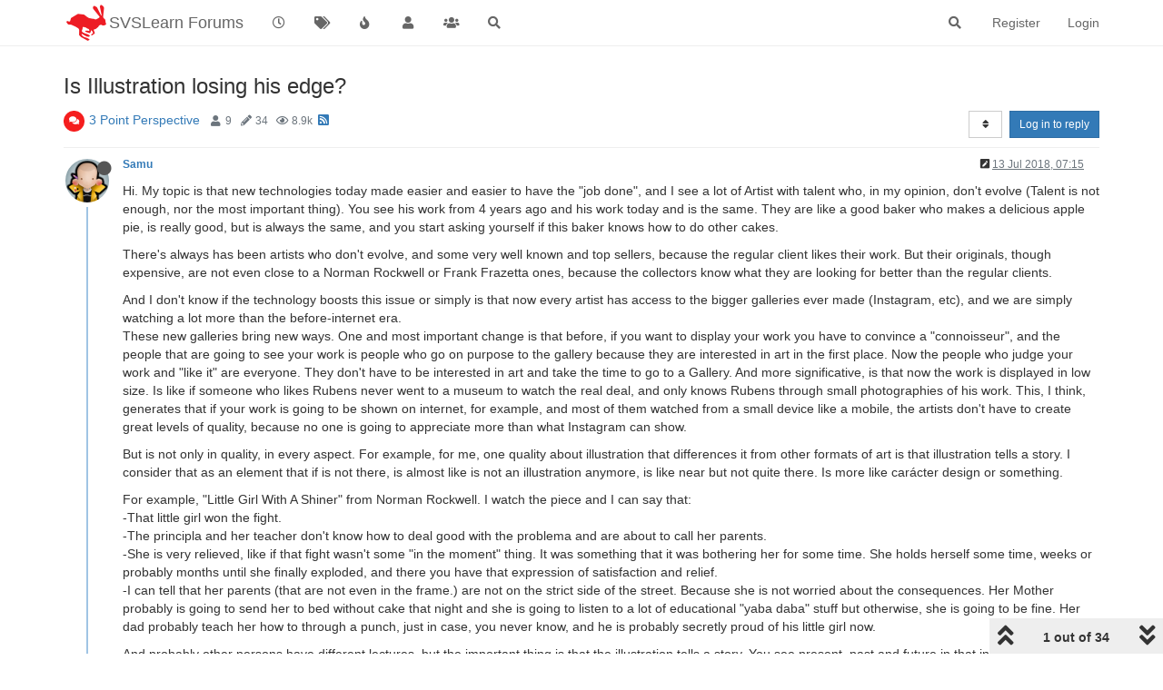

--- FILE ---
content_type: text/html; charset=utf-8
request_url: https://forum.svslearn.com/topic/6103/is-illustration-losing-his-edge
body_size: 51727
content:
<!DOCTYPE html>
<html lang="en-GB" data-dir="ltr" style="direction: ltr;">
<head>
	<title>Is Illustration losing his edge? | SVSLearn Forums</title>
	<meta name="viewport" content="width&#x3D;device-width, initial-scale&#x3D;1.0" />
	<meta name="content-type" content="text/html; charset=UTF-8" />
	<meta name="apple-mobile-web-app-capable" content="yes" />
	<meta name="mobile-web-app-capable" content="yes" />
	<meta property="og:site_name" content="SVSLearn Forums" />
	<meta name="msapplication-badge" content="frequency=30; polling-uri=https://forum.svslearn.com/sitemap.xml" />
	<meta name="theme-color" content="#ffffff" />
	<meta name="keywords" content="awesome artist community" />
	<meta name="msapplication-square150x150logo" content="/assets/uploads/system/site-logo.png" />
	<meta name="title" content="Is Illustration losing his edge?" />
	<meta name="description" content="Hi. My topic is that new technologies today made easier and easier to have the &quot;job done&quot;,  and I see a lot of Artist with talent who, in my opinion, don&#x27;t evolve (Talent is not enough, nor the most important thing). You see his work from 4 years ago and ..." />
	<meta property="og:title" content="Is Illustration losing his edge?" />
	<meta property="og:description" content="Hi. My topic is that new technologies today made easier and easier to have the &quot;job done&quot;,  and I see a lot of Artist with talent who, in my opinion, don&#x27;t evolve (Talent is not enough, nor the most important thing). You see his work from 4 years ago and ..." />
	<meta property="og:type" content="article" />
	<meta property="article:published_time" content="2018-07-13T07:15:40.705Z" />
	<meta property="article:modified_time" content="2018-07-15T08:02:05.560Z" />
	<meta property="article:section" content="3 Point Perspective" />
	<meta property="og:image" content="https://forum.svslearn.com/assets/uploads/files/1531466099486-little-girl-with-a-shiner.jpg" />
	<meta property="og:image:url" content="https://forum.svslearn.com/assets/uploads/files/1531466099486-little-girl-with-a-shiner.jpg" />
	<meta property="og:image:width" content="1200" />
	<meta property="og:image:height" content="1200" />
	<meta property="og:image" content="https://forum.svslearn.com/assets/uploads/profile/2456-profileavatar.png" />
	<meta property="og:image:url" content="https://forum.svslearn.com/assets/uploads/profile/2456-profileavatar.png" />
	<meta property="og:image" content="https://forum.svslearn.com/assets/uploads/system/og-image.png" />
	<meta property="og:image:url" content="https://forum.svslearn.com/assets/uploads/system/og-image.png" />
	<meta property="og:image:width" content="50" />
	<meta property="og:image:height" content="50" />
	<meta property="og:url" content="https://forum.svslearn.com/topic/6103/is-illustration-losing-his-edge" />
	
	<link rel="stylesheet" type="text/css" href="/assets/client.css?v=2vu0slp1287" />
	<link rel="icon" type="image/x-icon" href="/assets/uploads/system/favicon.ico?v&#x3D;2vu0slp1287" />
	<link rel="manifest" href="/manifest.webmanifest" crossorigin="use-credentials" />
	<link rel="search" type="application/opensearchdescription+xml" title="SVSLearn Forums" href="/osd.xml" />
	<link rel="apple-touch-icon" href="/assets/images/touch/512.png" />
	<link rel="icon" sizes="36x36" href="/assets/images/touch/36.png" />
	<link rel="icon" sizes="48x48" href="/assets/images/touch/48.png" />
	<link rel="icon" sizes="72x72" href="/assets/images/touch/72.png" />
	<link rel="icon" sizes="96x96" href="/assets/images/touch/96.png" />
	<link rel="icon" sizes="144x144" href="/assets/images/touch/144.png" />
	<link rel="icon" sizes="192x192" href="/assets/images/touch/192.png" />
	<link rel="icon" sizes="512x512" href="/assets/images/touch/512.png" />
	<link rel="prefetch stylesheet" href="/assets/plugins/nodebb-plugin-markdown/styles/default.css" />
	<link rel="prefetch" href="/assets/language/en-GB/markdown.json?v&#x3D;2vu0slp1287" />
	<link rel="prefetch" href="/assets/src/modules/composer.js?v&#x3D;2vu0slp1287" />
	<link rel="prefetch" href="/assets/src/modules/composer/uploads.js?v&#x3D;2vu0slp1287" />
	<link rel="prefetch" href="/assets/src/modules/composer/drafts.js?v&#x3D;2vu0slp1287" />
	<link rel="prefetch" href="/assets/src/modules/composer/tags.js?v&#x3D;2vu0slp1287" />
	<link rel="prefetch" href="/assets/src/modules/composer/categoryList.js?v&#x3D;2vu0slp1287" />
	<link rel="prefetch" href="/assets/src/modules/composer/resize.js?v&#x3D;2vu0slp1287" />
	<link rel="prefetch" href="/assets/src/modules/composer/autocomplete.js?v&#x3D;2vu0slp1287" />
	<link rel="prefetch" href="/assets/templates/composer.tpl?v&#x3D;2vu0slp1287" />
	<link rel="prefetch" href="/assets/language/en-GB/topic.json?v&#x3D;2vu0slp1287" />
	<link rel="prefetch" href="/assets/language/en-GB/modules.json?v&#x3D;2vu0slp1287" />
	<link rel="prefetch" href="/assets/language/en-GB/tags.json?v&#x3D;2vu0slp1287" />
	<link rel="stylesheet" href="https://forum.svslearn.com/assets/plugins/nodebb-plugin-emoji/emoji/styles.css?v&#x3D;2vu0slp1287" />
	<link rel="canonical" href="https://forum.svslearn.com/topic/6103/is-illustration-losing-his-edge" />
	<link rel="alternate" type="application/rss+xml" href="/topic/6103.rss" />
	<link rel="up" href="https://forum.svslearn.com/category/16/3-point-perspective" />
	<link rel="next" href="https://forum.svslearn.com/topic/6103/is-illustration-losing-his-edge?lang&#x3D;en-GB&amp;page&#x3D;2" />
	

	<script>
		var config = JSON.parse('{"relative_path":"","upload_url":"/assets/uploads","asset_base_url":"/assets","assetBaseUrl":"/assets","siteTitle":"SVSLearn Forums","browserTitle":"SVSLearn Forums","titleLayout":"&#123;pageTitle&#125; | &#123;browserTitle&#125;","showSiteTitle":true,"maintenanceMode":false,"minimumTitleLength":3,"maximumTitleLength":255,"minimumPostLength":8,"maximumPostLength":32767,"minimumTagsPerTopic":0,"maximumTagsPerTopic":5,"minimumTagLength":3,"maximumTagLength":15,"undoTimeout":10000,"useOutgoingLinksPage":false,"allowGuestHandles":false,"allowTopicsThumbnail":true,"usePagination":false,"disableChat":false,"disableChatMessageEditing":false,"maximumChatMessageLength":1000,"socketioTransports":["polling","websocket"],"socketioOrigins":"https://forum.svslearn.com:*","websocketAddress":"","maxReconnectionAttempts":5,"reconnectionDelay":1500,"topicsPerPage":20,"postsPerPage":20,"maximumFileSize":2500,"theme:id":"nodebb-theme-persona","theme:src":"","defaultLang":"en-GB","userLang":"en-GB","loggedIn":false,"uid":-1,"cache-buster":"v=2vu0slp1287","topicPostSort":"oldest_to_newest","categoryTopicSort":"newest_to_oldest","csrf_token":false,"searchEnabled":true,"searchDefaultInQuick":"titlesposts","bootswatchSkin":"","enablePostHistory":true,"timeagoCutoff":30,"timeagoCodes":["af","am","ar","az-short","az","be","bg","bs","ca","cs","cy","da","de-short","de","dv","el","en-short","en","es-short","es","et","eu","fa-short","fa","fi","fr-short","fr","gl","he","hr","hu","hy","id","is","it-short","it","ja","jv","ko","ky","lt","lv","mk","nl","no","pl","pt-br-short","pt-br","pt-short","pt","ro","rs","ru","rw","si","sk","sl","sq","sr","sv","th","tr-short","tr","uk","ur","uz","vi","zh-CN","zh-TW"],"cookies":{"enabled":false,"message":"[[global:cookies.message]]","dismiss":"[[global:cookies.accept]]","link":"[[global:cookies.learn_more]]","link_url":"https:&#x2F;&#x2F;www.cookiesandyou.com"},"thumbs":{"size":512},"iconBackgrounds":["#f44336","#e91e63","#9c27b0","#673ab7","#3f51b5","#2196f3","#009688","#1b5e20","#33691e","#827717","#e65100","#ff5722","#795548","#607d8b"],"emailPrompt":1,"useragent":{"isYaBrowser":false,"isAuthoritative":true,"isMobile":false,"isMobileNative":false,"isTablet":false,"isiPad":false,"isiPod":false,"isiPhone":false,"isiPhoneNative":false,"isAndroid":false,"isAndroidNative":false,"isBlackberry":false,"isOpera":false,"isIE":false,"isEdge":false,"isIECompatibilityMode":false,"isSafari":false,"isFirefox":false,"isWebkit":false,"isChrome":true,"isKonqueror":false,"isOmniWeb":false,"isSeaMonkey":false,"isFlock":false,"isAmaya":false,"isPhantomJS":false,"isEpiphany":false,"isDesktop":true,"isWindows":false,"isLinux":false,"isLinux64":false,"isMac":true,"isChromeOS":false,"isBada":false,"isSamsung":false,"isRaspberry":false,"isBot":false,"isCurl":false,"isAndroidTablet":false,"isWinJs":false,"isKindleFire":false,"isSilk":false,"isCaptive":false,"isSmartTV":false,"isUC":false,"isFacebook":false,"isAlamoFire":false,"isElectron":false,"silkAccelerated":false,"browser":"Chrome","version":"131.0.0.0","os":"OS X","platform":"Apple Mac","geoIp":{},"source":"Mozilla/5.0 (Macintosh; Intel Mac OS X 10_15_7) AppleWebKit/537.36 (KHTML, like Gecko) Chrome/131.0.0.0 Safari/537.36; ClaudeBot/1.0; +claudebot@anthropic.com)","isWechat":false},"acpLang":"en-GB","topicSearchEnabled":false,"hideSubCategories":false,"hideCategoryLastPost":false,"enableQuickReply":false,"saasTourCompleted":true,"markdown":{"highlight":1,"highlightLinesLanguageList":[],"theme":"default.css","defaultHighlightLanguage":""},"spam-be-gone":{},"sso-google":{"style":"light"},"composer-default":{},"emojiCustomFirst":false}');
		var app = {
			user: JSON.parse('{"uid":0,"username":"Guest","displayname":"Guest","userslug":"","fullname":"Guest","email":"","icon:text":"?","icon:bgColor":"#aaa","groupTitle":"","groupTitleArray":[],"status":"offline","reputation":0,"email:confirmed":false,"unreadData":{"":{},"new":{},"watched":{},"unreplied":{}},"isAdmin":false,"isGlobalMod":false,"isMod":false,"privileges":{"chat":false,"upload:post:image":false,"upload:post:file":false,"signature":false,"invite":false,"group:create":false,"search:content":false,"search:users":false,"search:tags":false,"view:users":false,"view:tags":true,"view:groups":true,"local:login":false,"ban":false,"mute":false,"view:users:info":false},"timeagoCode":"en","offline":true,"isEmailConfirmSent":false}')
		};
	</script>

	
	
	<style>@font-face{font-family:"NeutraText-Demi";src:url("fonts/neutratext_demi.otf") format("otf")}#Nav{list-style:none;margin:0;padding:0;text-align:center}#li{display:inline;text-align:center;color:#e80000}#link{color:#ff152e;font-size:25px}#link:hover{color:#1e90ff}#link:active{color:#1e90ff}#spacer{font-size:20px;color:#ff152e}@keyframes animatedBackground{from{background-position:0 0}to{background-position:100% 0}}#animate-area{float:none;width:10000px;height:100px;background-image:url(https://d289ug1czyrvq6.cloudfront.net/3rd%20scrolling%20jan16.jpg)}#animate-area{background-position:0 0;background-repeat:repeat-x;animation:animatedBackground 70s linear infinite}</style>
	
</head>

<body class="page-topic page-topic-6103 page-topic-is-illustration-losing-his-edge page-topic-category-16 page-topic-category-3-point-perspective parent-category-2 parent-category-16 page-status-200 theme-persona user-guest skin-noskin">
	<nav id="menu" class="slideout-menu hidden">
		<section class="menu-section" data-section="navigation">
	<ul class="menu-section-list"></ul>
</section>


	</nav>
	<nav id="chats-menu" class="slideout-menu hidden">
		
	</nav>

	<main id="panel" class="slideout-panel">
		<nav class="navbar navbar-default navbar-fixed-top header" id="header-menu" component="navbar">
			<div class="container">
							<div class="navbar-header">
				<button type="button" class="navbar-toggle pull-left" id="mobile-menu">
					<i class="fa fa-lg fa-fw fa-bars unread-count" data-content="0" data-unread-url="/unread"></i>
				</button>
				

				
				<div class="navbar-search visible-xs pull-right">
					<form action="/search" method="GET">
						<button type="button" class="btn btn-link"><i class="fa fa-lg fa-fw fa-search" title="Search"></i></button>
						<input autocomplete="off" type="text" class="form-control hidden" name="term" placeholder="Search"/>
						<button class="btn btn-primary hidden" type="submit"></button>
						<input type="text" class="hidden" name="in" value="titlesposts" />
					</form>
					<div class="quick-search-container hidden">
						<div class="quick-search-results-container"></div>
					</div>
				</div>
				

				
				<a href="https://www.svslearn.com/">
					<img alt="Society of Visual Storytelling" class=" forum-logo" src="/assets/uploads/system/site-logo.png?v=2vu0slp1287" />
				</a>
				
				
				<a href="/">
					<h1 class="navbar-brand forum-title">SVSLearn Forums</h1>
				</a>
				

				<div component="navbar/title" class="visible-xs hidden">
					<span></span>
				</div>
			</div>

			<div id="nav-dropdown" class="hidden-xs">
				
				
				<ul id="logged-out-menu" class="nav navbar-nav navbar-right">
					
					<li>
						<a href="/register">
							<i class="fa fa-pencil fa-fw hidden-sm hidden-md hidden-lg"></i>
							<span>Register</span>
						</a>
					</li>
					
					<li>
						<a href="/login">
							<i class="fa fa-sign-in fa-fw hidden-sm hidden-md hidden-lg"></i>
							<span>Login</span>
						</a>
					</li>
				</ul>
				
				
				<ul class="nav navbar-nav navbar-right">
					<li>
						<form id="search-form" class="navbar-form navbar-right hidden-xs" role="search" method="GET">
							<button id="search-button" type="button" class="btn btn-link"><i class="fa fa-search fa-fw" title="Search"></i></button>
							<div class="hidden" id="search-fields">
								<div class="form-group">
									<input autocomplete="off" type="text" class="form-control" placeholder="Search" name="query" value="">
									<a href="#"><i class="fa fa-gears fa-fw advanced-search-link"></i></a>
								</div>
								<button type="submit" class="btn btn-default hide">Search</button>
							</div>
						</form>
						<div id="quick-search-container" class="quick-search-container hidden">
							<div class="checkbox filter-category">
								<label>
									<input type="checkbox" checked><span class="name"></span>
								</label>
							</div>
							<div class="text-center loading-indicator"><i class="fa fa-spinner fa-spin"></i></div>
							<div class="quick-search-results-container"></div>
						</div>
					</li>
					<li class="visible-xs" id="search-menu">
						<a href="/search">
							<i class="fa fa-search fa-fw"></i> Search
						</a>
					</li>
				</ul>
				

				<ul class="nav navbar-nav navbar-right hidden-xs">
					<li>
						<a href="#" id="reconnect" class="hide" title="Looks like your connection to SVSLearn Forums was lost, please wait while we try to reconnect.">
							<i class="fa fa-check"></i>
						</a>
					</li>
				</ul>

				<ul id="main-nav" class="nav navbar-nav">
					
					
					<li class="">
						<a title="Recent" class="navigation-link "
						 href="&#x2F;recent" >
							
							<i class="fa fa-fw fa-clock-o" data-content=""></i>
							
							
							<span class="visible-xs-inline">Recent</span>
							
							
						</a>
						
					</li>
					
					
					
					<li class="">
						<a title="Tags" class="navigation-link "
						 href="&#x2F;tags" >
							
							<i class="fa fa-fw fa-tags" data-content=""></i>
							
							
							<span class="visible-xs-inline">Tags</span>
							
							
						</a>
						
					</li>
					
					
					
					<li class="">
						<a title="Popular" class="navigation-link "
						 href="&#x2F;popular" >
							
							<i class="fa fa-fw fa-fire" data-content=""></i>
							
							
							<span class="visible-xs-inline">Popular</span>
							
							
						</a>
						
					</li>
					
					
					
					<li class="">
						<a title="Users" class="navigation-link "
						 href="&#x2F;users" >
							
							<i class="fa fa-fw fa-user" data-content=""></i>
							
							
							<span class="visible-xs-inline">Users</span>
							
							
						</a>
						
					</li>
					
					
					
					<li class="">
						<a title="Groups" class="navigation-link "
						 href="&#x2F;groups" >
							
							<i class="fa fa-fw fa-group" data-content=""></i>
							
							
							<span class="visible-xs-inline">Groups</span>
							
							
						</a>
						
					</li>
					
					
					
					<li class="">
						<a title="Search" class="navigation-link "
						 href="&#x2F;search" >
							
							<i class="fa fa-fw fa-search" data-content=""></i>
							
							
							<span class="visible-xs-inline">Search</span>
							
							
						</a>
						
					</li>
					
					
				</ul>

				
			</div>

			</div>
		</nav>
		<div class="container" id="content">
		<noscript>
    <div class="alert alert-danger">
        <p>
            Your browser does not seem to support JavaScript. As a result, your viewing experience will be diminished, and you have been placed in <strong>read-only mode</strong>.
        </p>
        <p>
            Please download a browser that supports JavaScript, or enable it if it's disabled (i.e. NoScript).
        </p>
    </div>
</noscript>
		
<div data-widget-area="header">
	
</div>
<div class="row">
	<div class="topic col-lg-12">
		<div class="topic-header">
			<h1 component="post/header" class="" itemprop="name">
				<span class="topic-title">
					<span component="topic/labels">
						<i component="topic/scheduled" class="fa fa-clock-o hidden" title="Scheduled"></i>
						<i component="topic/pinned" class="fa fa-thumb-tack hidden" title="Pinned"></i>
						<i component="topic/locked" class="fa fa-lock hidden" title="Locked"></i>
						<i class="fa fa-arrow-circle-right hidden" title="Moved"></i>
						
					</span>
					<span component="topic/title">Is Illustration losing his edge?</span>
				</span>
			</h1>

			<div class="topic-info clearfix">
				<div class="category-item inline-block">
					<div role="presentation" class="icon pull-left" style="background-color: #f51e1e; color: #ffffff;">
						<i class="fa fa-fw fa-comments"></i>
					</div>
					<a href="/category/16/3-point-perspective">3 Point Perspective</a>
				</div>

				<div class="tags tag-list inline-block hidden-xs">
					
				</div>
				<div class="inline-block hidden-xs">
					<div class="stats text-muted">
	<i class="fa fa-fw fa-user" title="Posters"></i>
	<span title="9" class="human-readable-number">9</span>
</div>
<div class="stats text-muted">
	<i class="fa fa-fw fa-pencil" title="Posts"></i>
	<span component="topic/post-count" title="34" class="human-readable-number">34</span>
</div>
<div class="stats text-muted">
	<i class="fa fa-fw fa-eye" title="Views"></i>
	<span class="human-readable-number" title="8903">8903</span>
</div>
				</div>
				
				<a class="hidden-xs" target="_blank" href="/topic/6103.rss"><i class="fa fa-rss-square"></i></a>
				
				

				<div class="topic-main-buttons pull-right inline-block">
	<span class="loading-indicator btn pull-left hidden" done="0">
		<span class="hidden-xs">Loading More Posts</span> <i class="fa fa-refresh fa-spin"></i>
	</span>

	

	

	<div title="Sort by" class="btn-group bottom-sheet hidden-xs" component="thread/sort">
	<button class="btn btn-sm btn-default dropdown-toggle" data-toggle="dropdown" type="button">
	<span><i class="fa fa-fw fa-sort"></i></span></button>
	<ul class="dropdown-menu dropdown-menu-right">
		<li><a href="#" class="oldest_to_newest" data-sort="oldest_to_newest"><i class="fa fa-fw"></i> Oldest to Newest</a></li>
		<li><a href="#" class="newest_to_oldest" data-sort="newest_to_oldest"><i class="fa fa-fw"></i> Newest to Oldest</a></li>
		<li><a href="#" class="most_votes" data-sort="most_votes"><i class="fa fa-fw"></i> Most Votes</a></li>
	</ul>
</div>


	<div class="inline-block">
	
	</div>
	<div component="topic/reply/container" class="btn-group action-bar bottom-sheet hidden">
	<a href="/compose?tid=6103&title=Is Illustration losing his edge?" class="btn btn-sm btn-primary" component="topic/reply" data-ajaxify="false" role="button"><i class="fa fa-reply visible-xs-inline"></i><span class="visible-sm-inline visible-md-inline visible-lg-inline"> Reply</span></a>
	<button type="button" class="btn btn-sm btn-primary dropdown-toggle" data-toggle="dropdown">
		<span class="caret"></span>
	</button>
	<ul class="dropdown-menu pull-right" role="menu">
		<li><a href="#" component="topic/reply-as-topic">Reply as topic</a></li>
	</ul>
</div>




<a component="topic/reply/guest" href="/login" class="btn btn-sm btn-primary">Log in to reply</a>


</div>

			</div>
		</div>
		

		
		<div component="topic/deleted/message" class="alert alert-warning hidden clearfix">
    <span class="pull-left">This topic has been deleted. Only users with topic management privileges can see it.</span>
    <span class="pull-right">
        
    </span>
</div>
		

		<ul component="topic" class="posts timeline" data-tid="6103" data-cid="16">
			
				<li component="post" class="  topic-owner-post" data-index="0" data-pid="47267" data-uid="2456" data-timestamp="1531466140705" data-username="Samu" data-userslug="samu" itemscope itemtype="http://schema.org/Comment">
					<a component="post/anchor" data-index="0" id="0"></a>

					<meta itemprop="datePublished" content="2018-07-13T07:15:40.705Z">
					<meta itemprop="dateModified" content="2018-07-13T17:28:50.644Z">

					<div class="clearfix post-header">
	<div class="icon pull-left">
		<a href="/user/samu">
			<img class="avatar  avatar-sm2x avatar-rounded" alt="Samu" title="Samu" data-uid="2456" loading="lazy" component="user/picture" src="/assets/uploads/profile/2456-profileavatar.png" style="" />
			<i component="user/status" class="fa fa-circle status offline" title="Offline"></i>
		</a>
	</div>

	<small class="pull-left">
		<strong>
			<a href="/user/samu" itemprop="author" data-username="Samu" data-uid="2456">Samu</a>
		</strong>

		

		

		<span class="visible-xs-inline-block visible-sm-inline-block visible-md-inline-block visible-lg-inline-block">
			

			<span>
				
			</span>
		</span>

	</small>
	<small class="pull-right">
		<span class="bookmarked"><i class="fa fa-bookmark-o"></i></span>
	</small>
	<small class="pull-right">
		<i component="post/edit-indicator" class="fa fa-pencil-square edit-icon "></i>

		<small data-editor="samu" component="post/editor" class="hidden">last edited by Samu <span class="timeago" title="2018-07-13T17:28:50.644Z"></span></small>

		<span class="visible-xs-inline-block visible-sm-inline-block visible-md-inline-block visible-lg-inline-block">
			<a class="permalink" href="/post/47267"><span class="timeago" title="2018-07-13T07:15:40.705Z"></span></a>
		</span>
	</small>
</div>

<br />

<div class="content" component="post/content" itemprop="text">
	<p dir="auto">Hi. My topic is that new technologies today made easier and easier to have the "job done",  and I see a lot of Artist with talent who, in my opinion, don't evolve (Talent is not enough, nor the most important thing). You see his work from 4 years ago and his work today and is the same. They are like a good baker who makes a delicious apple pie, is really good, but is always the same, and you start asking yourself if this baker knows how to do other cakes.</p>
<p dir="auto">There's always has been artists who don't evolve, and some very well known and top sellers, because the regular client likes their work. But their originals, though expensive, are not even close to a Norman Rockwell or Frank Frazetta ones, because the collectors know what they are looking for better than the regular clients.</p>
<p dir="auto">And I don't know if the technology boosts this issue or simply is that now every artist has access to the bigger galleries ever made (Instagram, etc), and we are simply watching a lot more than the before-internet era.<br />
These new galleries bring new ways. One and most important change is that before, if you want to display your work you have to convince a "connoisseur", and the people that are going to see your work is people who go on purpose to the gallery because they are interested in art in the first place. Now the people who judge your work and "like it" are everyone. They don't have to be interested in art and take the time to go to a Gallery. And more significative, is that now the work is displayed in low size. Is like if someone who likes Rubens never went to a museum to watch the real deal, and only knows Rubens through small photographies of his work. This, I think, generates that if your work is going to be shown on internet, for example, and most of them watched from a small device like a mobile, the artists don't have to create great levels of quality, because no one is going to appreciate more than what Instagram can show.</p>
<p dir="auto">But is not only in quality, in every aspect. For example, for me, one quality about illustration that differences it from other formats of art is that illustration tells a story. I consider that as an element that if is not there, is almost like is not an illustration anymore, is like near but not quite there. Is more like carácter design or something.</p>
<p dir="auto">For example, "Little Girl With A Shiner" from Norman Rockwell. I watch the piece and I can say that:<br />
-That little girl won the fight.<br />
-The principla and her teacher don't know how to deal good with the problema and are about to call her parents.<br />
-She is very relieved, like if that fight wasn't some "in the moment" thing. It was something that it was bothering her for some time. She holds herself some time, weeks or probably months until she finally exploded, and there you have that expression of satisfaction and relief.<br />
-I can tell that her parents (that are not even in the frame.) are not on the strict side of the street. Because she is not worried about the consequences. Her Mother probably is going to send her to bed without cake that night and she is going to listen to a lot of educational "yaba daba" stuff but otherwise, she is going to be fine. Her dad probably teach her how to through a punch, just in case, you never know, and he is probably secretly proud of his little girl now.</p>
<p dir="auto">And probably other persons have different lectures, but the important thing is that the illustration tells a story. You see present, past and future in that instant.<br />
This is very important to me. Impressionist and abstract art brought to the table that the viewer went from being a simple spectator to become part of the art. The art is an idea, the piece of art are only the channel. And when the viewer has to work to understand more about what are watching, then is when art is happening.<br />
For that, illustrations that shows a character in a pose and don't have a story to tell (that are so common today), is lack of one important thing.  They are like selfies. Only shows how big the ego of the artist is. And we all have egos, but the more you control it the better.<br />
I think Illustration has to serve a story. Illustration is for me "visual storytelling".</p>
<p dir="auto">What are your thoughts about these?</p>
<p dir="auto">And also, if you have some example of "visual storytelling" in your mind now, share with us here, please! I start with "Little Girl With A Shiner". You go next. We can learn a lot and create a very interesting thread.<br />
<img src="/assets/uploads/files/1531466099486-little-girl-with-a-shiner-resized.jpg" alt="0_1531466092014_Little Girl With A Shiner.jpg" class=" img-responsive img-markdown" /></p>

</div>

<div class="post-footer">
	
	<div component="post/signature" data-uid="2456" class="post-signature"><p dir="auto"><a href="https://www.instagram.com/samu.draws/" rel="nofollow ugc">https://www.instagram.com/samu.draws/</a></p>
</div>
	

	<div class="clearfix">
	
	<a component="post/reply-count" data-target-component="post/replies/container" href="#" class="threaded-replies no-select pull-left ">
		<span component="post/reply-count/avatars" class="avatars ">
			
			<img class="avatar  avatar-xs avatar-rounded" alt="DOTTYP" title="DOTTYP" data-uid="1215" loading="lazy" component="avatar/picture" src="/uploads/profile/1215-profileimg.jpg" style="" />
			
			<img class="avatar  avatar-xs avatar-rounded" alt="Samu" title="Samu" data-uid="2456" loading="lazy" component="avatar/picture" src="/assets/uploads/profile/2456-profileavatar.png" style="" />
			
			<img class="avatar  avatar-xs avatar-rounded" alt="Kevin Longueil" title="Kevin Longueil" data-uid="175" loading="lazy" component="avatar/picture" src="/uploads/profile/175-profileimg.jpeg" style="" />
			
		</span>

		<span class="replies-count" component="post/reply-count/text" data-replies="3">3 Replies</span>
		<span class="replies-last hidden-xs">Last reply <span class="timeago" title="2018-07-14T19:58:24.356Z"></span></span>

		<i class="fa fa-fw fa-chevron-right" component="post/replies/open"></i>
		<i class="fa fa-fw fa-chevron-down hidden" component="post/replies/close"></i>
		<i class="fa fa-fw fa-spin fa-spinner hidden" component="post/replies/loading"></i>
	</a>
	

	<small class="pull-right">
		
		<span class="post-tools">
			<a component="post/reply" href="#" class="no-select hidden">Reply</a>
			<a component="post/quote" href="#" class="no-select hidden">Quote</a>
		</span>

		
		<span class="votes">
			<a component="post/upvote" href="#" class="">
				<i class="fa fa-chevron-up"></i>
			</a>

			<span component="post/vote-count" data-votes="3">3</span>

			
			<a component="post/downvote" href="#" class="">
				<i class="fa fa-chevron-down"></i>
			</a>
			
		</span>
		

		<span component="post/tools" class="dropdown moderator-tools bottom-sheet ">
	<a href="#" data-toggle="dropdown" data-ajaxify="false"><i class="fa fa-fw fa-ellipsis-v"></i></a>
	<ul class="dropdown-menu dropdown-menu-right hidden" role="menu"></ul>
</span>

	</small>
	</div>
	<div component="post/replies/container"></div>
</div>
				</li>
				
			
				<li component="post" class="  topic-owner-post" data-index="1" data-pid="47268" data-uid="2456" data-timestamp="1531468560583" data-username="Samu" data-userslug="samu" itemscope itemtype="http://schema.org/Comment">
					<a component="post/anchor" data-index="1" id="1"></a>

					<meta itemprop="datePublished" content="2018-07-13T07:56:00.583Z">
					<meta itemprop="dateModified" content="2018-07-13T17:31:19.343Z">

					<div class="clearfix post-header">
	<div class="icon pull-left">
		<a href="/user/samu">
			<img class="avatar  avatar-sm2x avatar-rounded" alt="Samu" title="Samu" data-uid="2456" loading="lazy" component="user/picture" src="/assets/uploads/profile/2456-profileavatar.png" style="" />
			<i component="user/status" class="fa fa-circle status offline" title="Offline"></i>
		</a>
	</div>

	<small class="pull-left">
		<strong>
			<a href="/user/samu" itemprop="author" data-username="Samu" data-uid="2456">Samu</a>
		</strong>

		

		

		<span class="visible-xs-inline-block visible-sm-inline-block visible-md-inline-block visible-lg-inline-block">
			

			<span>
				
			</span>
		</span>

	</small>
	<small class="pull-right">
		<span class="bookmarked"><i class="fa fa-bookmark-o"></i></span>
	</small>
	<small class="pull-right">
		<i component="post/edit-indicator" class="fa fa-pencil-square edit-icon "></i>

		<small data-editor="samu" component="post/editor" class="hidden">last edited by Samu <span class="timeago" title="2018-07-13T17:31:19.343Z"></span></small>

		<span class="visible-xs-inline-block visible-sm-inline-block visible-md-inline-block visible-lg-inline-block">
			<a class="permalink" href="/post/47268"><span class="timeago" title="2018-07-13T07:56:00.583Z"></span></a>
		</span>
	</small>
</div>

<br />

<div class="content" component="post/content" itemprop="text">
	<p dir="auto">I skip something that was in my train of thought.</p>
<p dir="auto">About the issue that now the artist's work is judged by all people instead of specific art-interested people. That is a change in the model that internet brought in Illustration o Photography, among others. This changed the whole panorama and the whole business, is not a small consequence. Probably is for good in the long run but revolutions are sudden and usually violent changes. and change is what makes people unstable, what makes people suffer.<br />
I think that understanding that other kind of arts like music, for example, were there already, can make us assimilate the changes better and apply the changes needed without offering resistance to the inevitable change and instead flow with them.</p>
<p dir="auto">I don't say internet didn't brought changes in the music business, but music was already made by musicians, hopefully professionals, and listen and judge for everyone. That creates that very good musicians often couldn't earn a life with his music and that little-talented musicians often are in the 10 top list chart.<br />
Illustration, photography, were judged by people related to the art world and art business before, not exclusively but in most part. But now Illustrators are judged by everyone (and everyone have an opinion and everyone can make it public now. And often the most damaged wheel in the car is the one that makes more noise). So we have now in Illustration the same problem that music already endured for decades.</p>

</div>

<div class="post-footer">
	
	<div component="post/signature" data-uid="2456" class="post-signature"><p dir="auto"><a href="https://www.instagram.com/samu.draws/" rel="nofollow ugc">https://www.instagram.com/samu.draws/</a></p>
</div>
	

	<div class="clearfix">
	
	<a component="post/reply-count" data-target-component="post/replies/container" href="#" class="threaded-replies no-select pull-left ">
		<span component="post/reply-count/avatars" class="avatars ">
			
			<img class="avatar  avatar-xs avatar-rounded" alt="Teju Abiola" title="Teju Abiola" data-uid="1600" loading="lazy" component="avatar/picture" src="/assets/uploads/profile/1600-profileavatar.png" style="" />
			
		</span>

		<span class="replies-count" component="post/reply-count/text" data-replies="1">1 Reply</span>
		<span class="replies-last hidden-xs">Last reply <span class="timeago" title="2018-07-14T05:04:36.432Z"></span></span>

		<i class="fa fa-fw fa-chevron-right" component="post/replies/open"></i>
		<i class="fa fa-fw fa-chevron-down hidden" component="post/replies/close"></i>
		<i class="fa fa-fw fa-spin fa-spinner hidden" component="post/replies/loading"></i>
	</a>
	

	<small class="pull-right">
		
		<span class="post-tools">
			<a component="post/reply" href="#" class="no-select hidden">Reply</a>
			<a component="post/quote" href="#" class="no-select hidden">Quote</a>
		</span>

		
		<span class="votes">
			<a component="post/upvote" href="#" class="">
				<i class="fa fa-chevron-up"></i>
			</a>

			<span component="post/vote-count" data-votes="2">2</span>

			
			<a component="post/downvote" href="#" class="">
				<i class="fa fa-chevron-down"></i>
			</a>
			
		</span>
		

		<span component="post/tools" class="dropdown moderator-tools bottom-sheet ">
	<a href="#" data-toggle="dropdown" data-ajaxify="false"><i class="fa fa-fw fa-ellipsis-v"></i></a>
	<ul class="dropdown-menu dropdown-menu-right hidden" role="menu"></ul>
</span>

	</small>
	</div>
	<div component="post/replies/container"></div>
</div>
				</li>
				
			
				<li component="post" class="  " data-index="2" data-pid="47270" data-uid="778" data-timestamp="1531478218944" data-username="smceccarelli" data-userslug="smceccarelli" itemscope itemtype="http://schema.org/Comment">
					<a component="post/anchor" data-index="2" id="2"></a>

					<meta itemprop="datePublished" content="2018-07-13T10:36:58.944Z">
					<meta itemprop="dateModified" content="">

					<div class="clearfix post-header">
	<div class="icon pull-left">
		<a href="/user/smceccarelli">
			<img class="avatar  avatar-sm2x avatar-rounded" alt="smceccarelli" title="smceccarelli" data-uid="778" loading="lazy" component="user/picture" src="/assets/uploads/profile/778-profileavatar.jpeg" style="" />
			<i component="user/status" class="fa fa-circle status offline" title="Offline"></i>
		</a>
	</div>

	<small class="pull-left">
		<strong>
			<a href="/user/smceccarelli" itemprop="author" data-username="smceccarelli" data-uid="778">smceccarelli</a>
		</strong>

		

<a href="/groups/pro"><small class="label group-label inline-block" style="color:#ffffff;background-color: #752375;">Pro</small></a>



<a href="/groups/svs-og"><small class="label group-label inline-block" style="color:#ffffff;background-color: #ff0000;">SVS OG</small></a>



		

		<span class="visible-xs-inline-block visible-sm-inline-block visible-md-inline-block visible-lg-inline-block">
			

			<span>
				
			</span>
		</span>

	</small>
	<small class="pull-right">
		<span class="bookmarked"><i class="fa fa-bookmark-o"></i></span>
	</small>
	<small class="pull-right">
		<i component="post/edit-indicator" class="fa fa-pencil-square edit-icon hidden"></i>

		<small data-editor="" component="post/editor" class="hidden">last edited by  <span class="timeago" title=""></span></small>

		<span class="visible-xs-inline-block visible-sm-inline-block visible-md-inline-block visible-lg-inline-block">
			<a class="permalink" href="/post/47270"><span class="timeago" title="2018-07-13T10:36:58.944Z"></span></a>
		</span>
	</small>
</div>

<br />

<div class="content" component="post/content" itemprop="text">
	<p dir="auto">I'm not sure I understand your point in full, but I think the idea you're trying to convey is that social media and exposure in general is making illustration loose its potential for innovation and storytelling by a sort of "homogenizing" effect, due to the "general public" liking a specific type of thing more than anything else.<br />
I personally think you are considering only a certain type of illustration - possibly the one that is a) published on social media; b) earning the greatest amount of "likes". This is only a very minor subset of illustration work being done today and if you consider only that you are bound to get a biased and maybe depressing view of commercial art.<br />
There is actually an amazing abundance of art that is "edgy" in that it's new and surprising and maybe not entirely "likeable". There is also an incredible wealth of storytelling art - the potential offered by the new medias of animation and games have led to an explosion of narrative art in all possible genres - of which children's book are a only a subset.<br />
The list is endless, but some artists that are incredibly successful while being most definitely not "obvious" are James Jean, Sterling Hundley, Malika Favre, Gary Kelley, Shaun Tan, Jeffrey Alan Love.... these are just the first that come to my mind.<br />
If you want to see exceptional storytelling art, just grab books of production art of any animation film or some of the anthologies of covers from "The New Yorker". In the tradition of The Saturday Evening Post (for which Rockwell did probably over 100 covers), The New Yorker has made it part of its brand to commission some of the best contemporary narrative illustration. I particularly love all the covers by Peter De Save, who is at the top of the list of my favorite illustrators and who is decidedly a master in storytelling illustration:</p>
<p dir="auto"><img src="/assets/uploads/files/1531477949469-cover-story-subway-slideshow_1994_01_24_deseve_fur_coat-resized.jpg" alt="0_1531477946569_Cover-Story-Subway-Slideshow_1994_01_24_deSeve_Fur_Coat.jpg" class=" img-responsive img-markdown" /></p>
<p dir="auto">So, in my opinion illustration is not only NOT loosing its edge. I actually think we live in one of the most exciting and plentiful times for commercial art, and one where the demand for original visual content is actually very high - and constantly rising. "Likeable" art (or, as my agent puts it: "approachable") is only one type - and there is exceptional good work being done in that field too, which stretches both taste and brain of the viewers.</p>

</div>

<div class="post-footer">
	

	<div class="clearfix">
	
	<a component="post/reply-count" data-target-component="post/replies/container" href="#" class="threaded-replies no-select pull-left ">
		<span component="post/reply-count/avatars" class="avatars ">
			
			<span class="avatar  avatar-xs avatar-rounded" alt="A Former User" title="A Former User" data-uid="0" loading="lazy" component="avatar/icon" style="background-color: #aaa;">?</span>
			
			<img class="avatar  avatar-xs avatar-rounded" alt="Samu" title="Samu" data-uid="2456" loading="lazy" component="avatar/picture" src="/assets/uploads/profile/2456-profileavatar.png" style="" />
			
		</span>

		<span class="replies-count" component="post/reply-count/text" data-replies="2">2 Replies</span>
		<span class="replies-last hidden-xs">Last reply <span class="timeago" title="2018-07-13T17:55:17.845Z"></span></span>

		<i class="fa fa-fw fa-chevron-right" component="post/replies/open"></i>
		<i class="fa fa-fw fa-chevron-down hidden" component="post/replies/close"></i>
		<i class="fa fa-fw fa-spin fa-spinner hidden" component="post/replies/loading"></i>
	</a>
	

	<small class="pull-right">
		
		<span class="post-tools">
			<a component="post/reply" href="#" class="no-select hidden">Reply</a>
			<a component="post/quote" href="#" class="no-select hidden">Quote</a>
		</span>

		
		<span class="votes">
			<a component="post/upvote" href="#" class="">
				<i class="fa fa-chevron-up"></i>
			</a>

			<span component="post/vote-count" data-votes="6">6</span>

			
			<a component="post/downvote" href="#" class="">
				<i class="fa fa-chevron-down"></i>
			</a>
			
		</span>
		

		<span component="post/tools" class="dropdown moderator-tools bottom-sheet ">
	<a href="#" data-toggle="dropdown" data-ajaxify="false"><i class="fa fa-fw fa-ellipsis-v"></i></a>
	<ul class="dropdown-menu dropdown-menu-right hidden" role="menu"></ul>
</span>

	</small>
	</div>
	<div component="post/replies/container"></div>
</div>
				</li>
				
			
				<li component="post" class="  " data-index="3" data-pid="47271" data-uid="1694" data-timestamp="1531492898052" data-username="carriecopadraws" data-userslug="carriecopadraws" itemscope itemtype="http://schema.org/Comment">
					<a component="post/anchor" data-index="3" id="3"></a>

					<meta itemprop="datePublished" content="2018-07-13T14:41:38.052Z">
					<meta itemprop="dateModified" content="2018-07-13T14:49:47.923Z">

					<div class="clearfix post-header">
	<div class="icon pull-left">
		<a href="/user/carriecopadraws">
			<img class="avatar  avatar-sm2x avatar-rounded" alt="carriecopadraws" title="carriecopadraws" data-uid="1694" loading="lazy" component="user/picture" src="/assets/uploads/profile/1694-profileavatar.png" style="" />
			<i component="user/status" class="fa fa-circle status offline" title="Offline"></i>
		</a>
	</div>

	<small class="pull-left">
		<strong>
			<a href="/user/carriecopadraws" itemprop="author" data-username="carriecopadraws" data-uid="1694">carriecopadraws</a>
		</strong>

		

<a href="/groups/svs-og"><small class="label group-label inline-block" style="color:#ffffff;background-color: #ff0000;">SVS OG</small></a>



		

		<span class="visible-xs-inline-block visible-sm-inline-block visible-md-inline-block visible-lg-inline-block">
			

			<span>
				
			</span>
		</span>

	</small>
	<small class="pull-right">
		<span class="bookmarked"><i class="fa fa-bookmark-o"></i></span>
	</small>
	<small class="pull-right">
		<i component="post/edit-indicator" class="fa fa-pencil-square edit-icon "></i>

		<small data-editor="carriecopadraws" component="post/editor" class="hidden">last edited by carriecopadraws <span class="timeago" title="2018-07-13T14:49:47.923Z"></span></small>

		<span class="visible-xs-inline-block visible-sm-inline-block visible-md-inline-block visible-lg-inline-block">
			<a class="permalink" href="/post/47271"><span class="timeago" title="2018-07-13T14:41:38.052Z"></span></a>
		</span>
	</small>
</div>

<br />

<div class="content" component="post/content" itemprop="text">
	<p dir="auto">I feel like illustration is in a great place right now. Norman Rockwell didn't live in a time of apps &amp; websites and a connected world. There's a treasure trove of opportunities for all kinds of illustrations to shine now. Storytelling illustration is strong. Commercial illustration is strong. Concept art for games and movies are phenomenal. It's way easier for people to put their work out there, whatever kind of illustration it may be. It doesn't all have to be deep and meaningful and told in one panel.</p>
<p dir="auto">I personally am not interested in showing my work in a gallery. I want to make a graphic novel someone can hold in their hand, and capture their sense of adventure for awhile. Many panels to show my characters are alive (in a sense) and you can come on their journey.</p>
<p dir="auto">Bill Watterson (creator of the comic Calvin and Hobbes) was a believer that art should not be judged by the medium in which it was produced. We all make art that either speaks to someone, or doesn't.</p>
<p dir="auto"><img src="/assets/uploads/files/1531493189553-calvin-hobbes-high-art-resized.jpg" alt="0_1531493189586_calvin-hobbes-high-art.jpg" class=" img-responsive img-markdown" /></p>

</div>

<div class="post-footer">
	
	<div component="post/signature" data-uid="1694" class="post-signature"><p dir="auto">Carrie Copa<br />
<a href="https://carriecopadraws.com/" rel="nofollow ugc">https://carriecopadraws.com/</a></p>
</div>
	

	<div class="clearfix">
	
	<a component="post/reply-count" data-target-component="post/replies/container" href="#" class="threaded-replies no-select pull-left ">
		<span component="post/reply-count/avatars" class="avatars ">
			
			<img class="avatar  avatar-xs avatar-rounded" alt="Samu" title="Samu" data-uid="2456" loading="lazy" component="avatar/picture" src="/assets/uploads/profile/2456-profileavatar.png" style="" />
			
		</span>

		<span class="replies-count" component="post/reply-count/text" data-replies="1">1 Reply</span>
		<span class="replies-last hidden-xs">Last reply <span class="timeago" title="2018-07-13T18:28:37.366Z"></span></span>

		<i class="fa fa-fw fa-chevron-right" component="post/replies/open"></i>
		<i class="fa fa-fw fa-chevron-down hidden" component="post/replies/close"></i>
		<i class="fa fa-fw fa-spin fa-spinner hidden" component="post/replies/loading"></i>
	</a>
	

	<small class="pull-right">
		
		<span class="post-tools">
			<a component="post/reply" href="#" class="no-select hidden">Reply</a>
			<a component="post/quote" href="#" class="no-select hidden">Quote</a>
		</span>

		
		<span class="votes">
			<a component="post/upvote" href="#" class="">
				<i class="fa fa-chevron-up"></i>
			</a>

			<span component="post/vote-count" data-votes="3">3</span>

			
			<a component="post/downvote" href="#" class="">
				<i class="fa fa-chevron-down"></i>
			</a>
			
		</span>
		

		<span component="post/tools" class="dropdown moderator-tools bottom-sheet ">
	<a href="#" data-toggle="dropdown" data-ajaxify="false"><i class="fa fa-fw fa-ellipsis-v"></i></a>
	<ul class="dropdown-menu dropdown-menu-right hidden" role="menu"></ul>
</span>

	</small>
	</div>
	<div component="post/replies/container"></div>
</div>
				</li>
				
			
				<li component="post" class="  " data-index="4" data-pid="47274" data-uid="1540" data-timestamp="1531501644799" data-username="A Former User" data-userslug="" itemscope itemtype="http://schema.org/Comment">
					<a component="post/anchor" data-index="4" id="4"></a>

					<meta itemprop="datePublished" content="2018-07-13T17:07:24.799Z">
					<meta itemprop="dateModified" content="">

					<div class="clearfix post-header">
	<div class="icon pull-left">
		<a href="#">
			<span class="avatar  avatar-sm2x avatar-rounded" alt="A Former User" title="A Former User" data-uid="0" loading="lazy" component="user/picture" style="background-color: #aaa;">?</span>
			<i component="user/status" class="fa fa-circle status offline" title="Offline"></i>
		</a>
	</div>

	<small class="pull-left">
		<strong>
			<a href="#" itemprop="author" data-username="A Former User" data-uid="0">A Former User</a>
		</strong>

		

		

		<span class="visible-xs-inline-block visible-sm-inline-block visible-md-inline-block visible-lg-inline-block">
			
			<a component="post/parent" class="btn btn-xs btn-default hidden-xs" data-topid="47270" href="/post/47270"><i class="fa fa-reply"></i> @smceccarelli</a>
			

			<span>
				
			</span>
		</span>

	</small>
	<small class="pull-right">
		<span class="bookmarked"><i class="fa fa-bookmark-o"></i></span>
	</small>
	<small class="pull-right">
		<i component="post/edit-indicator" class="fa fa-pencil-square edit-icon hidden"></i>

		<small data-editor="" component="post/editor" class="hidden">last edited by  <span class="timeago" title=""></span></small>

		<span class="visible-xs-inline-block visible-sm-inline-block visible-md-inline-block visible-lg-inline-block">
			<a class="permalink" href="/post/47274"><span class="timeago" title="2018-07-13T17:07:24.799Z"></span></a>
		</span>
	</small>
</div>

<br />

<div class="content" component="post/content" itemprop="text">
	<p dir="auto"><a class="plugin-mentions-user plugin-mentions-a" href="https://forum.svslearn.com/uid/778">@smceccarelli</a> I agree 110%.  A side point, I think an extremely important one, artist can work remotely and create art digitally.  The "working from home" revolution is picking up more and more speed!  The future star artist for the New Yorker could be living 300 miles away from the big city.  With that said, the demand/need for "great" art is going to be extremely high in the future.</p>

</div>

<div class="post-footer">
	

	<div class="clearfix">
	
	<a component="post/reply-count" data-target-component="post/replies/container" href="#" class="threaded-replies no-select pull-left hidden">
		<span component="post/reply-count/avatars" class="avatars ">
			
		</span>

		<span class="replies-count" component="post/reply-count/text" data-replies="0">1 Reply</span>
		<span class="replies-last hidden-xs">Last reply <span class="timeago" title=""></span></span>

		<i class="fa fa-fw fa-chevron-right" component="post/replies/open"></i>
		<i class="fa fa-fw fa-chevron-down hidden" component="post/replies/close"></i>
		<i class="fa fa-fw fa-spin fa-spinner hidden" component="post/replies/loading"></i>
	</a>
	

	<small class="pull-right">
		
		<span class="post-tools">
			<a component="post/reply" href="#" class="no-select hidden">Reply</a>
			<a component="post/quote" href="#" class="no-select hidden">Quote</a>
		</span>

		
		<span class="votes">
			<a component="post/upvote" href="#" class="">
				<i class="fa fa-chevron-up"></i>
			</a>

			<span component="post/vote-count" data-votes="1">1</span>

			
			<a component="post/downvote" href="#" class="">
				<i class="fa fa-chevron-down"></i>
			</a>
			
		</span>
		

		<span component="post/tools" class="dropdown moderator-tools bottom-sheet ">
	<a href="#" data-toggle="dropdown" data-ajaxify="false"><i class="fa fa-fw fa-ellipsis-v"></i></a>
	<ul class="dropdown-menu dropdown-menu-right hidden" role="menu"></ul>
</span>

	</small>
	</div>
	<div component="post/replies/container"></div>
</div>
				</li>
				
			
				<li component="post" class="  topic-owner-post" data-index="5" data-pid="47278" data-uid="2456" data-timestamp="1531504517845" data-username="Samu" data-userslug="samu" itemscope itemtype="http://schema.org/Comment">
					<a component="post/anchor" data-index="5" id="5"></a>

					<meta itemprop="datePublished" content="2018-07-13T17:55:17.845Z">
					<meta itemprop="dateModified" content="">

					<div class="clearfix post-header">
	<div class="icon pull-left">
		<a href="/user/samu">
			<img class="avatar  avatar-sm2x avatar-rounded" alt="Samu" title="Samu" data-uid="2456" loading="lazy" component="user/picture" src="/assets/uploads/profile/2456-profileavatar.png" style="" />
			<i component="user/status" class="fa fa-circle status offline" title="Offline"></i>
		</a>
	</div>

	<small class="pull-left">
		<strong>
			<a href="/user/samu" itemprop="author" data-username="Samu" data-uid="2456">Samu</a>
		</strong>

		

		

		<span class="visible-xs-inline-block visible-sm-inline-block visible-md-inline-block visible-lg-inline-block">
			
			<a component="post/parent" class="btn btn-xs btn-default hidden-xs" data-topid="47270" href="/post/47270"><i class="fa fa-reply"></i> @smceccarelli</a>
			

			<span>
				
			</span>
		</span>

	</small>
	<small class="pull-right">
		<span class="bookmarked"><i class="fa fa-bookmark-o"></i></span>
	</small>
	<small class="pull-right">
		<i component="post/edit-indicator" class="fa fa-pencil-square edit-icon hidden"></i>

		<small data-editor="" component="post/editor" class="hidden">last edited by  <span class="timeago" title=""></span></small>

		<span class="visible-xs-inline-block visible-sm-inline-block visible-md-inline-block visible-lg-inline-block">
			<a class="permalink" href="/post/47278"><span class="timeago" title="2018-07-13T17:55:17.845Z"></span></a>
		</span>
	</small>
</div>

<br />

<div class="content" component="post/content" itemprop="text">
	<p dir="auto"><a class="plugin-mentions-user plugin-mentions-a" href="https://forum.svslearn.com/uid/778">@smceccarelli</a> I think you are right. I was a Little upset after watching one talented artist on his YouTube channel. The artist has great talent, but is doing the same for over like 4 years and is putting a lot of effort on his channel, a lot of good energy in the videos but little content. In other words, is building his "cult" his follovers. But they are not near good judges. I mean, you thank your mom or a fan when they tell you how incredibly good you are, but don't buy it. I have been struggling with the drawing all my life and I'm not even near as talented as this artist I talk about. I started thinking "what are you doing man, make a good use of your time". And I started thinking and write the post, but I see now that was a childish reaction on my part.</p>
<p dir="auto">Thank you for your answer and I'm going to take a look at the artist you mention.</p>
<p dir="auto">Can you share with us the story you see in that illustration you posted?</p>

</div>

<div class="post-footer">
	
	<div component="post/signature" data-uid="2456" class="post-signature"><p dir="auto"><a href="https://www.instagram.com/samu.draws/" rel="nofollow ugc">https://www.instagram.com/samu.draws/</a></p>
</div>
	

	<div class="clearfix">
	
	<a component="post/reply-count" data-target-component="post/replies/container" href="#" class="threaded-replies no-select pull-left ">
		<span component="post/reply-count/avatars" class="avatars ">
			
			<img class="avatar  avatar-xs avatar-rounded" alt="smceccarelli" title="smceccarelli" data-uid="778" loading="lazy" component="avatar/picture" src="/assets/uploads/profile/778-profileavatar.jpeg" style="" />
			
		</span>

		<span class="replies-count" component="post/reply-count/text" data-replies="1">1 Reply</span>
		<span class="replies-last hidden-xs">Last reply <span class="timeago" title="2018-07-13T20:38:51.281Z"></span></span>

		<i class="fa fa-fw fa-chevron-right" component="post/replies/open"></i>
		<i class="fa fa-fw fa-chevron-down hidden" component="post/replies/close"></i>
		<i class="fa fa-fw fa-spin fa-spinner hidden" component="post/replies/loading"></i>
	</a>
	

	<small class="pull-right">
		
		<span class="post-tools">
			<a component="post/reply" href="#" class="no-select hidden">Reply</a>
			<a component="post/quote" href="#" class="no-select hidden">Quote</a>
		</span>

		
		<span class="votes">
			<a component="post/upvote" href="#" class="">
				<i class="fa fa-chevron-up"></i>
			</a>

			<span component="post/vote-count" data-votes="0">0</span>

			
			<a component="post/downvote" href="#" class="">
				<i class="fa fa-chevron-down"></i>
			</a>
			
		</span>
		

		<span component="post/tools" class="dropdown moderator-tools bottom-sheet ">
	<a href="#" data-toggle="dropdown" data-ajaxify="false"><i class="fa fa-fw fa-ellipsis-v"></i></a>
	<ul class="dropdown-menu dropdown-menu-right hidden" role="menu"></ul>
</span>

	</small>
	</div>
	<div component="post/replies/container"></div>
</div>
				</li>
				
			
				<li component="post" class="  topic-owner-post" data-index="6" data-pid="47280" data-uid="2456" data-timestamp="1531506517366" data-username="Samu" data-userslug="samu" itemscope itemtype="http://schema.org/Comment">
					<a component="post/anchor" data-index="6" id="6"></a>

					<meta itemprop="datePublished" content="2018-07-13T18:28:37.366Z">
					<meta itemprop="dateModified" content="">

					<div class="clearfix post-header">
	<div class="icon pull-left">
		<a href="/user/samu">
			<img class="avatar  avatar-sm2x avatar-rounded" alt="Samu" title="Samu" data-uid="2456" loading="lazy" component="user/picture" src="/assets/uploads/profile/2456-profileavatar.png" style="" />
			<i component="user/status" class="fa fa-circle status offline" title="Offline"></i>
		</a>
	</div>

	<small class="pull-left">
		<strong>
			<a href="/user/samu" itemprop="author" data-username="Samu" data-uid="2456">Samu</a>
		</strong>

		

		

		<span class="visible-xs-inline-block visible-sm-inline-block visible-md-inline-block visible-lg-inline-block">
			
			<a component="post/parent" class="btn btn-xs btn-default hidden-xs" data-topid="47271" href="/post/47271"><i class="fa fa-reply"></i> @carriecopadraws</a>
			

			<span>
				
			</span>
		</span>

	</small>
	<small class="pull-right">
		<span class="bookmarked"><i class="fa fa-bookmark-o"></i></span>
	</small>
	<small class="pull-right">
		<i component="post/edit-indicator" class="fa fa-pencil-square edit-icon hidden"></i>

		<small data-editor="" component="post/editor" class="hidden">last edited by  <span class="timeago" title=""></span></small>

		<span class="visible-xs-inline-block visible-sm-inline-block visible-md-inline-block visible-lg-inline-block">
			<a class="permalink" href="/post/47280"><span class="timeago" title="2018-07-13T18:28:37.366Z"></span></a>
		</span>
	</small>
</div>

<br />

<div class="content" component="post/content" itemprop="text">
	<p dir="auto">@carriecopa Thank you for your answer. I think you are right.</p>
<p dir="auto">By the way, that Calvin and Hobbes strip is hilarious. I even imagine a Roy Lichtenstein piece in the third panel. I think I'm going to read Calvin and Hobbes now!</p>
<p dir="auto">Art is the idea, the evolution, the tool we can use to evolve, to understand, to feel, etc. A mathematician can see art in equations that for other people are meaningless symbols. A person can see art in nature and another can't see art in the Sistine Chapel. No one has the right to say that something is art or not. There are only two possible answers to that, everything is art or nothing is art.<br />
Completely agree with Mr Bill Watterson.</p>
<p dir="auto">A graphic novel, sounds good! I hope we can have it soon</p>

</div>

<div class="post-footer">
	
	<div component="post/signature" data-uid="2456" class="post-signature"><p dir="auto"><a href="https://www.instagram.com/samu.draws/" rel="nofollow ugc">https://www.instagram.com/samu.draws/</a></p>
</div>
	

	<div class="clearfix">
	
	<a component="post/reply-count" data-target-component="post/replies/container" href="#" class="threaded-replies no-select pull-left hidden">
		<span component="post/reply-count/avatars" class="avatars ">
			
		</span>

		<span class="replies-count" component="post/reply-count/text" data-replies="0">1 Reply</span>
		<span class="replies-last hidden-xs">Last reply <span class="timeago" title=""></span></span>

		<i class="fa fa-fw fa-chevron-right" component="post/replies/open"></i>
		<i class="fa fa-fw fa-chevron-down hidden" component="post/replies/close"></i>
		<i class="fa fa-fw fa-spin fa-spinner hidden" component="post/replies/loading"></i>
	</a>
	

	<small class="pull-right">
		
		<span class="post-tools">
			<a component="post/reply" href="#" class="no-select hidden">Reply</a>
			<a component="post/quote" href="#" class="no-select hidden">Quote</a>
		</span>

		
		<span class="votes">
			<a component="post/upvote" href="#" class="">
				<i class="fa fa-chevron-up"></i>
			</a>

			<span component="post/vote-count" data-votes="0">0</span>

			
			<a component="post/downvote" href="#" class="">
				<i class="fa fa-chevron-down"></i>
			</a>
			
		</span>
		

		<span component="post/tools" class="dropdown moderator-tools bottom-sheet ">
	<a href="#" data-toggle="dropdown" data-ajaxify="false"><i class="fa fa-fw fa-ellipsis-v"></i></a>
	<ul class="dropdown-menu dropdown-menu-right hidden" role="menu"></ul>
</span>

	</small>
	</div>
	<div component="post/replies/container"></div>
</div>
				</li>
				
			
				<li component="post" class="  " data-index="7" data-pid="47281" data-uid="1413" data-timestamp="1531507279145" data-username="TessaW" data-userslug="tessaw" itemscope itemtype="http://schema.org/Comment">
					<a component="post/anchor" data-index="7" id="7"></a>

					<meta itemprop="datePublished" content="2018-07-13T18:41:19.145Z">
					<meta itemprop="dateModified" content="">

					<div class="clearfix post-header">
	<div class="icon pull-left">
		<a href="/user/tessaw">
			<img class="avatar  avatar-sm2x avatar-rounded" alt="TessaW" title="TessaW" data-uid="1413" loading="lazy" component="user/picture" src="/assets/uploads/profile/1413-profileavatar.png" style="" />
			<i component="user/status" class="fa fa-circle status offline" title="Offline"></i>
		</a>
	</div>

	<small class="pull-left">
		<strong>
			<a href="/user/tessaw" itemprop="author" data-username="TessaW" data-uid="1413">TessaW</a>
		</strong>

		

		

		<span class="visible-xs-inline-block visible-sm-inline-block visible-md-inline-block visible-lg-inline-block">
			

			<span>
				
			</span>
		</span>

	</small>
	<small class="pull-right">
		<span class="bookmarked"><i class="fa fa-bookmark-o"></i></span>
	</small>
	<small class="pull-right">
		<i component="post/edit-indicator" class="fa fa-pencil-square edit-icon hidden"></i>

		<small data-editor="" component="post/editor" class="hidden">last edited by  <span class="timeago" title=""></span></small>

		<span class="visible-xs-inline-block visible-sm-inline-block visible-md-inline-block visible-lg-inline-block">
			<a class="permalink" href="/post/47281"><span class="timeago" title="2018-07-13T18:41:19.145Z"></span></a>
		</span>
	</small>
</div>

<br />

<div class="content" component="post/content" itemprop="text">
	<p dir="auto">I'm a little confused about some of your points. We are talking illustration specifically, correct?</p>
<p dir="auto">You seem to equate gallery work, to illustration, where I'm not sure if that's a relevant comparison. Illustration in the past has typically been seen not in real life, but on a mass-produced scale, many of them in a small format. When Norman Rockwell was commissioned to paint his pieces for the saturday evening post, or for the boy scout calendar,  was he painting them to be seen in a gallery? Or did he paint them first and foremost to fulfill the commission to be printed on a mass produced, smaller scale product? Was his work chosen by art directors because they saw it in a gallery and it was work only art connoisseurs could recognize as great work, or because he submitted it to them and they saw that it would appeal to a wider american audience? Remember that Rockwell was also snubbed from a lot of art critics of his time for being easily digestible for the masses and cliche.</p>
<p dir="auto">Artists still strive to get better and achieve quality with their work. There has always been "easy ways" to produce art and you can still tell if something is done with "skill", even on a mobile device.</p>
<p dir="auto">I think something that has perhaps changed is that illustrators can now become celebrities and entertainers in a different way than just purely through their art. If you look at Bob Ross, some might argue that he's not that great of an artist, but people still love to watch him and "hang out" with him. Same with some popular social media artists. There are a few youtubers where I don't particularly like their art, but I do like to watch their videos because I like their personality and their perceived lifestyle. It's like watching an interesting tv show or hanging out with a friend. It's entertainment.</p>

</div>

<div class="post-footer">
	
	<div component="post/signature" data-uid="1413" class="post-signature"><p dir="auto">Website: <a href="http://www.tessawrathall.com" rel="nofollow ugc">www.tessawrathall.com</a></p>
<p dir="auto">Instagram: <a href="http://www.instagram.com/tessawrathall_art/" rel="nofollow ugc">www.instagram.com/tessawrathall_art/</a></p>
</div>
	

	<div class="clearfix">
	
	<a component="post/reply-count" data-target-component="post/replies/container" href="#" class="threaded-replies no-select pull-left ">
		<span component="post/reply-count/avatars" class="avatars ">
			
			<img class="avatar  avatar-xs avatar-rounded" alt="Samu" title="Samu" data-uid="2456" loading="lazy" component="avatar/picture" src="/assets/uploads/profile/2456-profileavatar.png" style="" />
			
		</span>

		<span class="replies-count" component="post/reply-count/text" data-replies="1">1 Reply</span>
		<span class="replies-last hidden-xs">Last reply <span class="timeago" title="2018-07-13T19:05:46.320Z"></span></span>

		<i class="fa fa-fw fa-chevron-right" component="post/replies/open"></i>
		<i class="fa fa-fw fa-chevron-down hidden" component="post/replies/close"></i>
		<i class="fa fa-fw fa-spin fa-spinner hidden" component="post/replies/loading"></i>
	</a>
	

	<small class="pull-right">
		
		<span class="post-tools">
			<a component="post/reply" href="#" class="no-select hidden">Reply</a>
			<a component="post/quote" href="#" class="no-select hidden">Quote</a>
		</span>

		
		<span class="votes">
			<a component="post/upvote" href="#" class="">
				<i class="fa fa-chevron-up"></i>
			</a>

			<span component="post/vote-count" data-votes="3">3</span>

			
			<a component="post/downvote" href="#" class="">
				<i class="fa fa-chevron-down"></i>
			</a>
			
		</span>
		

		<span component="post/tools" class="dropdown moderator-tools bottom-sheet ">
	<a href="#" data-toggle="dropdown" data-ajaxify="false"><i class="fa fa-fw fa-ellipsis-v"></i></a>
	<ul class="dropdown-menu dropdown-menu-right hidden" role="menu"></ul>
</span>

	</small>
	</div>
	<div component="post/replies/container"></div>
</div>
				</li>
				
			
				<li component="post" class="  topic-owner-post" data-index="8" data-pid="47282" data-uid="2456" data-timestamp="1531508746320" data-username="Samu" data-userslug="samu" itemscope itemtype="http://schema.org/Comment">
					<a component="post/anchor" data-index="8" id="8"></a>

					<meta itemprop="datePublished" content="2018-07-13T19:05:46.320Z">
					<meta itemprop="dateModified" content="">

					<div class="clearfix post-header">
	<div class="icon pull-left">
		<a href="/user/samu">
			<img class="avatar  avatar-sm2x avatar-rounded" alt="Samu" title="Samu" data-uid="2456" loading="lazy" component="user/picture" src="/assets/uploads/profile/2456-profileavatar.png" style="" />
			<i component="user/status" class="fa fa-circle status offline" title="Offline"></i>
		</a>
	</div>

	<small class="pull-left">
		<strong>
			<a href="/user/samu" itemprop="author" data-username="Samu" data-uid="2456">Samu</a>
		</strong>

		

		

		<span class="visible-xs-inline-block visible-sm-inline-block visible-md-inline-block visible-lg-inline-block">
			
			<a component="post/parent" class="btn btn-xs btn-default hidden-xs" data-topid="47281" href="/post/47281"><i class="fa fa-reply"></i> @TessaW</a>
			

			<span>
				
			</span>
		</span>

	</small>
	<small class="pull-right">
		<span class="bookmarked"><i class="fa fa-bookmark-o"></i></span>
	</small>
	<small class="pull-right">
		<i component="post/edit-indicator" class="fa fa-pencil-square edit-icon hidden"></i>

		<small data-editor="" component="post/editor" class="hidden">last edited by  <span class="timeago" title=""></span></small>

		<span class="visible-xs-inline-block visible-sm-inline-block visible-md-inline-block visible-lg-inline-block">
			<a class="permalink" href="/post/47282"><span class="timeago" title="2018-07-13T19:05:46.320Z"></span></a>
		</span>
	</small>
</div>

<br />

<div class="content" component="post/content" itemprop="text">
	<p dir="auto"><a class="plugin-mentions-user plugin-mentions-a" href="https://forum.svslearn.com/uid/1413">@tessaw</a> Good point. Yes, in YouTube are a lot of channels for the same thing and the way they really can separate themselves from the rest is with is personality. Which by the way is an art in itself.</p>
<p dir="auto">About "There has always been "easy ways" to produce art and you can still tell if something is done with "skill", even on a mobile device." I don't think that that is always the case. A lot of times I thought that something it was good in the thumbnail or a Little image and when you turn it big are nothing alike. It happened to me with photography, illustration, and tattoo flash a lot. But again, my mobile has like 6 years which today is a lot of time, and I chose the small I could find. If you mean a "flat-screen type mobile", it can be...<br />
About this theme, did you watch the documentary "Exit Through The Gift Shop"? If not, I recommended it, is clever and funny as hell!</p>

</div>

<div class="post-footer">
	
	<div component="post/signature" data-uid="2456" class="post-signature"><p dir="auto"><a href="https://www.instagram.com/samu.draws/" rel="nofollow ugc">https://www.instagram.com/samu.draws/</a></p>
</div>
	

	<div class="clearfix">
	
	<a component="post/reply-count" data-target-component="post/replies/container" href="#" class="threaded-replies no-select pull-left hidden">
		<span component="post/reply-count/avatars" class="avatars ">
			
		</span>

		<span class="replies-count" component="post/reply-count/text" data-replies="0">1 Reply</span>
		<span class="replies-last hidden-xs">Last reply <span class="timeago" title=""></span></span>

		<i class="fa fa-fw fa-chevron-right" component="post/replies/open"></i>
		<i class="fa fa-fw fa-chevron-down hidden" component="post/replies/close"></i>
		<i class="fa fa-fw fa-spin fa-spinner hidden" component="post/replies/loading"></i>
	</a>
	

	<small class="pull-right">
		
		<span class="post-tools">
			<a component="post/reply" href="#" class="no-select hidden">Reply</a>
			<a component="post/quote" href="#" class="no-select hidden">Quote</a>
		</span>

		
		<span class="votes">
			<a component="post/upvote" href="#" class="">
				<i class="fa fa-chevron-up"></i>
			</a>

			<span component="post/vote-count" data-votes="0">0</span>

			
			<a component="post/downvote" href="#" class="">
				<i class="fa fa-chevron-down"></i>
			</a>
			
		</span>
		

		<span component="post/tools" class="dropdown moderator-tools bottom-sheet ">
	<a href="#" data-toggle="dropdown" data-ajaxify="false"><i class="fa fa-fw fa-ellipsis-v"></i></a>
	<ul class="dropdown-menu dropdown-menu-right hidden" role="menu"></ul>
</span>

	</small>
	</div>
	<div component="post/replies/container"></div>
</div>
				</li>
				
			
				<li component="post" class="  " data-index="9" data-pid="47287" data-uid="778" data-timestamp="1531514331281" data-username="smceccarelli" data-userslug="smceccarelli" itemscope itemtype="http://schema.org/Comment">
					<a component="post/anchor" data-index="9" id="9"></a>

					<meta itemprop="datePublished" content="2018-07-13T20:38:51.281Z">
					<meta itemprop="dateModified" content="">

					<div class="clearfix post-header">
	<div class="icon pull-left">
		<a href="/user/smceccarelli">
			<img class="avatar  avatar-sm2x avatar-rounded" alt="smceccarelli" title="smceccarelli" data-uid="778" loading="lazy" component="user/picture" src="/assets/uploads/profile/778-profileavatar.jpeg" style="" />
			<i component="user/status" class="fa fa-circle status offline" title="Offline"></i>
		</a>
	</div>

	<small class="pull-left">
		<strong>
			<a href="/user/smceccarelli" itemprop="author" data-username="smceccarelli" data-uid="778">smceccarelli</a>
		</strong>

		

<a href="/groups/pro"><small class="label group-label inline-block" style="color:#ffffff;background-color: #752375;">Pro</small></a>



<a href="/groups/svs-og"><small class="label group-label inline-block" style="color:#ffffff;background-color: #ff0000;">SVS OG</small></a>



		

		<span class="visible-xs-inline-block visible-sm-inline-block visible-md-inline-block visible-lg-inline-block">
			
			<a component="post/parent" class="btn btn-xs btn-default hidden-xs" data-topid="47278" href="/post/47278"><i class="fa fa-reply"></i> @Samu</a>
			

			<span>
				
			</span>
		</span>

	</small>
	<small class="pull-right">
		<span class="bookmarked"><i class="fa fa-bookmark-o"></i></span>
	</small>
	<small class="pull-right">
		<i component="post/edit-indicator" class="fa fa-pencil-square edit-icon hidden"></i>

		<small data-editor="" component="post/editor" class="hidden">last edited by  <span class="timeago" title=""></span></small>

		<span class="visible-xs-inline-block visible-sm-inline-block visible-md-inline-block visible-lg-inline-block">
			<a class="permalink" href="/post/47287"><span class="timeago" title="2018-07-13T20:38:51.281Z"></span></a>
		</span>
	</small>
</div>

<br />

<div class="content" component="post/content" itemprop="text">
	<p dir="auto">@zombie-rhythm Yes, I know a couple of artists like that, and yet I still have fun watching their videos <img src="https://forum.svslearn.com/assets/plugins/nodebb-plugin-emoji/emoji/emoji-one/1f609.png?v=2vu0slp1287" class="not-responsive emoji emoji-emoji-one emoji--winking_face" title=";-)" alt="😉" /> They fulfil a different role than doing great illustration - or maybe sometimes in addition to doing great illustration. I'm glad there are people who invest the time and the effort to talk to other artists in a compelling way, maybe teach some or share some of their experience. I love listening to many of them while I paint and I appreciate how much time and effort and charisma flows into making a good YouTube channel. It's just not the same as doing illustration and the two don't necessarily always go well together.<br />
James Jean, a uniquely successful artist living in Japan, did not even have a website until not long ago, let alone a social media presence. Now he has an incredibly successful Instagram channel (things change!) but I wouldn't be surprised if he had a team behind, including a social media manager.<br />
As for Peter DeSeve covers - I only chose one of many. His images often convey some form of social criticism in a humorous way. In this case, it's about a high society dame's fear of walking a lonely road in the dark - but the potential robber is actually a racoon who would have all reason to take vengeance...and she knows it.<br />
Here is another famous one: the title is "Spctclr Riv Vu" - I think it speaks for itself:<br />
<img src="https://camo.nodebb.org/136e1fc9818249d0a2613fa8e91bdd48e0c4e6fb?url=https%3A%2F%2Fimages.fineartamerica.com%2Fimages-medium-large-5%2Fnew-yorker-june-11th-2001-peter-de-seve.jpg" alt="alt text" class=" img-responsive img-markdown" /></p>

</div>

<div class="post-footer">
	

	<div class="clearfix">
	
	<a component="post/reply-count" data-target-component="post/replies/container" href="#" class="threaded-replies no-select pull-left ">
		<span component="post/reply-count/avatars" class="avatars ">
			
			<img class="avatar  avatar-xs avatar-rounded" alt="Samu" title="Samu" data-uid="2456" loading="lazy" component="avatar/picture" src="/assets/uploads/profile/2456-profileavatar.png" style="" />
			
		</span>

		<span class="replies-count" component="post/reply-count/text" data-replies="1">1 Reply</span>
		<span class="replies-last hidden-xs">Last reply <span class="timeago" title="2018-07-14T11:22:26.989Z"></span></span>

		<i class="fa fa-fw fa-chevron-right" component="post/replies/open"></i>
		<i class="fa fa-fw fa-chevron-down hidden" component="post/replies/close"></i>
		<i class="fa fa-fw fa-spin fa-spinner hidden" component="post/replies/loading"></i>
	</a>
	

	<small class="pull-right">
		
		<span class="post-tools">
			<a component="post/reply" href="#" class="no-select hidden">Reply</a>
			<a component="post/quote" href="#" class="no-select hidden">Quote</a>
		</span>

		
		<span class="votes">
			<a component="post/upvote" href="#" class="">
				<i class="fa fa-chevron-up"></i>
			</a>

			<span component="post/vote-count" data-votes="1">1</span>

			
			<a component="post/downvote" href="#" class="">
				<i class="fa fa-chevron-down"></i>
			</a>
			
		</span>
		

		<span component="post/tools" class="dropdown moderator-tools bottom-sheet ">
	<a href="#" data-toggle="dropdown" data-ajaxify="false"><i class="fa fa-fw fa-ellipsis-v"></i></a>
	<ul class="dropdown-menu dropdown-menu-right hidden" role="menu"></ul>
</span>

	</small>
	</div>
	<div component="post/replies/container"></div>
</div>
				</li>
				
			
				<li component="post" class="  " data-index="10" data-pid="47294" data-uid="1413" data-timestamp="1531517919246" data-username="TessaW" data-userslug="tessaw" itemscope itemtype="http://schema.org/Comment">
					<a component="post/anchor" data-index="10" id="10"></a>

					<meta itemprop="datePublished" content="2018-07-13T21:38:39.246Z">
					<meta itemprop="dateModified" content="2018-07-13T21:40:39.607Z">

					<div class="clearfix post-header">
	<div class="icon pull-left">
		<a href="/user/tessaw">
			<img class="avatar  avatar-sm2x avatar-rounded" alt="TessaW" title="TessaW" data-uid="1413" loading="lazy" component="user/picture" src="/assets/uploads/profile/1413-profileavatar.png" style="" />
			<i component="user/status" class="fa fa-circle status offline" title="Offline"></i>
		</a>
	</div>

	<small class="pull-left">
		<strong>
			<a href="/user/tessaw" itemprop="author" data-username="TessaW" data-uid="1413">TessaW</a>
		</strong>

		

		

		<span class="visible-xs-inline-block visible-sm-inline-block visible-md-inline-block visible-lg-inline-block">
			

			<span>
				
			</span>
		</span>

	</small>
	<small class="pull-right">
		<span class="bookmarked"><i class="fa fa-bookmark-o"></i></span>
	</small>
	<small class="pull-right">
		<i component="post/edit-indicator" class="fa fa-pencil-square edit-icon "></i>

		<small data-editor="tessaw" component="post/editor" class="hidden">last edited by TessaW <span class="timeago" title="2018-07-13T21:40:39.607Z"></span></small>

		<span class="visible-xs-inline-block visible-sm-inline-block visible-md-inline-block visible-lg-inline-block">
			<a class="permalink" href="/post/47294"><span class="timeago" title="2018-07-13T21:38:39.246Z"></span></a>
		</span>
	</small>
</div>

<br />

<div class="content" component="post/content" itemprop="text">
	<p dir="auto">Are thumbnails a 100% fool proof method of skill evaluation? No. Have I been fooled before and find a thumbnail is not as great as I expected? Probably. But in my greater experience, thumbnails are a pretty good indication of what a piece will look like. I would also argue that sometimes the opposite is true, and when you view a larger image of the same piece it looks even better.</p>
<p dir="auto">Right now there's a popular trend on instagram of people drawing the same subjects, but in their own style. If you search the hashtag #drawthisinyourstyle you can see the same art topics done in a variety of skill levels and art styles. When I enlarge those thumbnails, they are generally in the style and skill set I'm expecting to see in the smaller version.</p>
<p dir="auto">If your argument is that because a lot of people see art at thumbnail size, in return artists do not have the incentive to produce good work- I don't agree. Illustration is being experienced in a massive degree beyond tiny thumbnails on a phone screen. If someone is interested in producing art, I don't think that they are typically just viewing artwork at thumbnail size on their phone.</p>
<p dir="auto">But if we do look at artwork that has traditionally been viewed at thumbnail size- Magic the Gathering cards- by your theory, artwork for these cards should be getting worse throughout time. I would argue that artwork for these cards have gotten better and that you can tell, even in their smaller size. This is of course subjective to my own tastes.</p>
<p dir="auto">No I haven't seen that documentary. It came out when I was kind of sick of Banksy already, but I'd give it a shot!</p>

</div>

<div class="post-footer">
	
	<div component="post/signature" data-uid="1413" class="post-signature"><p dir="auto">Website: <a href="http://www.tessawrathall.com" rel="nofollow ugc">www.tessawrathall.com</a></p>
<p dir="auto">Instagram: <a href="http://www.instagram.com/tessawrathall_art/" rel="nofollow ugc">www.instagram.com/tessawrathall_art/</a></p>
</div>
	

	<div class="clearfix">
	
	<a component="post/reply-count" data-target-component="post/replies/container" href="#" class="threaded-replies no-select pull-left ">
		<span component="post/reply-count/avatars" class="avatars ">
			
			<img class="avatar  avatar-xs avatar-rounded" alt="smceccarelli" title="smceccarelli" data-uid="778" loading="lazy" component="avatar/picture" src="/assets/uploads/profile/778-profileavatar.jpeg" style="" />
			
			<img class="avatar  avatar-xs avatar-rounded" alt="Samu" title="Samu" data-uid="2456" loading="lazy" component="avatar/picture" src="/assets/uploads/profile/2456-profileavatar.png" style="" />
			
		</span>

		<span class="replies-count" component="post/reply-count/text" data-replies="2">2 Replies</span>
		<span class="replies-last hidden-xs">Last reply <span class="timeago" title="2018-07-14T10:26:08.524Z"></span></span>

		<i class="fa fa-fw fa-chevron-right" component="post/replies/open"></i>
		<i class="fa fa-fw fa-chevron-down hidden" component="post/replies/close"></i>
		<i class="fa fa-fw fa-spin fa-spinner hidden" component="post/replies/loading"></i>
	</a>
	

	<small class="pull-right">
		
		<span class="post-tools">
			<a component="post/reply" href="#" class="no-select hidden">Reply</a>
			<a component="post/quote" href="#" class="no-select hidden">Quote</a>
		</span>

		
		<span class="votes">
			<a component="post/upvote" href="#" class="">
				<i class="fa fa-chevron-up"></i>
			</a>

			<span component="post/vote-count" data-votes="1">1</span>

			
			<a component="post/downvote" href="#" class="">
				<i class="fa fa-chevron-down"></i>
			</a>
			
		</span>
		

		<span component="post/tools" class="dropdown moderator-tools bottom-sheet ">
	<a href="#" data-toggle="dropdown" data-ajaxify="false"><i class="fa fa-fw fa-ellipsis-v"></i></a>
	<ul class="dropdown-menu dropdown-menu-right hidden" role="menu"></ul>
</span>

	</small>
	</div>
	<div component="post/replies/container"></div>
</div>
				</li>
				
			
				<li component="post" class="  " data-index="11" data-pid="47296" data-uid="778" data-timestamp="1531521531478" data-username="smceccarelli" data-userslug="smceccarelli" itemscope itemtype="http://schema.org/Comment">
					<a component="post/anchor" data-index="11" id="11"></a>

					<meta itemprop="datePublished" content="2018-07-13T22:38:51.478Z">
					<meta itemprop="dateModified" content="">

					<div class="clearfix post-header">
	<div class="icon pull-left">
		<a href="/user/smceccarelli">
			<img class="avatar  avatar-sm2x avatar-rounded" alt="smceccarelli" title="smceccarelli" data-uid="778" loading="lazy" component="user/picture" src="/assets/uploads/profile/778-profileavatar.jpeg" style="" />
			<i component="user/status" class="fa fa-circle status offline" title="Offline"></i>
		</a>
	</div>

	<small class="pull-left">
		<strong>
			<a href="/user/smceccarelli" itemprop="author" data-username="smceccarelli" data-uid="778">smceccarelli</a>
		</strong>

		

<a href="/groups/pro"><small class="label group-label inline-block" style="color:#ffffff;background-color: #752375;">Pro</small></a>



<a href="/groups/svs-og"><small class="label group-label inline-block" style="color:#ffffff;background-color: #ff0000;">SVS OG</small></a>



		

		<span class="visible-xs-inline-block visible-sm-inline-block visible-md-inline-block visible-lg-inline-block">
			
			<a component="post/parent" class="btn btn-xs btn-default hidden-xs" data-topid="47294" href="/post/47294"><i class="fa fa-reply"></i> @TessaW</a>
			

			<span>
				
			</span>
		</span>

	</small>
	<small class="pull-right">
		<span class="bookmarked"><i class="fa fa-bookmark-o"></i></span>
	</small>
	<small class="pull-right">
		<i component="post/edit-indicator" class="fa fa-pencil-square edit-icon hidden"></i>

		<small data-editor="" component="post/editor" class="hidden">last edited by  <span class="timeago" title=""></span></small>

		<span class="visible-xs-inline-block visible-sm-inline-block visible-md-inline-block visible-lg-inline-block">
			<a class="permalink" href="/post/47296"><span class="timeago" title="2018-07-13T22:38:51.478Z"></span></a>
		</span>
	</small>
</div>

<br />

<div class="content" component="post/content" itemprop="text">
	<p dir="auto"><a class="plugin-mentions-user plugin-mentions-a" href="https://forum.svslearn.com/uid/1413">@tessaw</a> @Zombie-Rhythm I actually have the opposite problem. Some sizing for book spreads is huge - 22 inches across at 450 dpi on what I’m working right now. . It`s a lot of work to make every mark look good at that size!<br />
The greatest majority of commercial art is not produced to be viewed on small screens.The biggest image I’ve ever made was  printed at 18 ft - for a billboard advertisement - luckily it was black and white....but it was still several weeks of work. If you see small „rough“ images on social media, often they are intended to be sketches or studies and are knowingly done small. I actually post very small color studies on my IG channel now and then which are very rough - knowing that they will only be viewed small. Sometimes it´s experiments. Sometimes there’s no time for anything else....</p>

</div>

<div class="post-footer">
	

	<div class="clearfix">
	
	<a component="post/reply-count" data-target-component="post/replies/container" href="#" class="threaded-replies no-select pull-left ">
		<span component="post/reply-count/avatars" class="avatars ">
			
			<img class="avatar  avatar-xs avatar-rounded" alt="TessaW" title="TessaW" data-uid="1413" loading="lazy" component="avatar/picture" src="/assets/uploads/profile/1413-profileavatar.png" style="" />
			
			<img class="avatar  avatar-xs avatar-rounded" alt="Samu" title="Samu" data-uid="2456" loading="lazy" component="avatar/picture" src="/assets/uploads/profile/2456-profileavatar.png" style="" />
			
		</span>

		<span class="replies-count" component="post/reply-count/text" data-replies="2">2 Replies</span>
		<span class="replies-last hidden-xs">Last reply <span class="timeago" title="2018-07-14T10:34:13.446Z"></span></span>

		<i class="fa fa-fw fa-chevron-right" component="post/replies/open"></i>
		<i class="fa fa-fw fa-chevron-down hidden" component="post/replies/close"></i>
		<i class="fa fa-fw fa-spin fa-spinner hidden" component="post/replies/loading"></i>
	</a>
	

	<small class="pull-right">
		
		<span class="post-tools">
			<a component="post/reply" href="#" class="no-select hidden">Reply</a>
			<a component="post/quote" href="#" class="no-select hidden">Quote</a>
		</span>

		
		<span class="votes">
			<a component="post/upvote" href="#" class="">
				<i class="fa fa-chevron-up"></i>
			</a>

			<span component="post/vote-count" data-votes="1">1</span>

			
			<a component="post/downvote" href="#" class="">
				<i class="fa fa-chevron-down"></i>
			</a>
			
		</span>
		

		<span component="post/tools" class="dropdown moderator-tools bottom-sheet ">
	<a href="#" data-toggle="dropdown" data-ajaxify="false"><i class="fa fa-fw fa-ellipsis-v"></i></a>
	<ul class="dropdown-menu dropdown-menu-right hidden" role="menu"></ul>
</span>

	</small>
	</div>
	<div component="post/replies/container"></div>
</div>
				</li>
				
			
				<li component="post" class="  " data-index="12" data-pid="47297" data-uid="1413" data-timestamp="1531524382668" data-username="TessaW" data-userslug="tessaw" itemscope itemtype="http://schema.org/Comment">
					<a component="post/anchor" data-index="12" id="12"></a>

					<meta itemprop="datePublished" content="2018-07-13T23:26:22.668Z">
					<meta itemprop="dateModified" content="2018-07-13T23:41:22.052Z">

					<div class="clearfix post-header">
	<div class="icon pull-left">
		<a href="/user/tessaw">
			<img class="avatar  avatar-sm2x avatar-rounded" alt="TessaW" title="TessaW" data-uid="1413" loading="lazy" component="user/picture" src="/assets/uploads/profile/1413-profileavatar.png" style="" />
			<i component="user/status" class="fa fa-circle status offline" title="Offline"></i>
		</a>
	</div>

	<small class="pull-left">
		<strong>
			<a href="/user/tessaw" itemprop="author" data-username="TessaW" data-uid="1413">TessaW</a>
		</strong>

		

		

		<span class="visible-xs-inline-block visible-sm-inline-block visible-md-inline-block visible-lg-inline-block">
			
			<a component="post/parent" class="btn btn-xs btn-default hidden-xs" data-topid="47296" href="/post/47296"><i class="fa fa-reply"></i> @smceccarelli</a>
			

			<span>
				
			</span>
		</span>

	</small>
	<small class="pull-right">
		<span class="bookmarked"><i class="fa fa-bookmark-o"></i></span>
	</small>
	<small class="pull-right">
		<i component="post/edit-indicator" class="fa fa-pencil-square edit-icon "></i>

		<small data-editor="tessaw" component="post/editor" class="hidden">last edited by TessaW <span class="timeago" title="2018-07-13T23:41:22.052Z"></span></small>

		<span class="visible-xs-inline-block visible-sm-inline-block visible-md-inline-block visible-lg-inline-block">
			<a class="permalink" href="/post/47297"><span class="timeago" title="2018-07-13T23:26:22.668Z"></span></a>
		</span>
	</small>
</div>

<br />

<div class="content" component="post/content" itemprop="text">
	<p dir="auto"><a class="plugin-mentions-user plugin-mentions-a" href="https://forum.svslearn.com/uid/778">@smceccarelli</a> Exactly. Which is why I think that illustration will be just fine and illustrators won't suddenly become skill-less, just because people view some artwork on their phones.</p>
<p dir="auto">It can be hard to make art look good at any size, big or small. I just personally feel that you can generally tell if artwork is "skilled" (subjective as that is) even at a smaller size.</p>

</div>

<div class="post-footer">
	
	<div component="post/signature" data-uid="1413" class="post-signature"><p dir="auto">Website: <a href="http://www.tessawrathall.com" rel="nofollow ugc">www.tessawrathall.com</a></p>
<p dir="auto">Instagram: <a href="http://www.instagram.com/tessawrathall_art/" rel="nofollow ugc">www.instagram.com/tessawrathall_art/</a></p>
</div>
	

	<div class="clearfix">
	
	<a component="post/reply-count" data-target-component="post/replies/container" href="#" class="threaded-replies no-select pull-left ">
		<span component="post/reply-count/avatars" class="avatars ">
			
			<img class="avatar  avatar-xs avatar-rounded" alt="Samu" title="Samu" data-uid="2456" loading="lazy" component="avatar/picture" src="/assets/uploads/profile/2456-profileavatar.png" style="" />
			
		</span>

		<span class="replies-count" component="post/reply-count/text" data-replies="1">1 Reply</span>
		<span class="replies-last hidden-xs">Last reply <span class="timeago" title="2018-07-14T10:44:27.059Z"></span></span>

		<i class="fa fa-fw fa-chevron-right" component="post/replies/open"></i>
		<i class="fa fa-fw fa-chevron-down hidden" component="post/replies/close"></i>
		<i class="fa fa-fw fa-spin fa-spinner hidden" component="post/replies/loading"></i>
	</a>
	

	<small class="pull-right">
		
		<span class="post-tools">
			<a component="post/reply" href="#" class="no-select hidden">Reply</a>
			<a component="post/quote" href="#" class="no-select hidden">Quote</a>
		</span>

		
		<span class="votes">
			<a component="post/upvote" href="#" class="">
				<i class="fa fa-chevron-up"></i>
			</a>

			<span component="post/vote-count" data-votes="0">0</span>

			
			<a component="post/downvote" href="#" class="">
				<i class="fa fa-chevron-down"></i>
			</a>
			
		</span>
		

		<span component="post/tools" class="dropdown moderator-tools bottom-sheet ">
	<a href="#" data-toggle="dropdown" data-ajaxify="false"><i class="fa fa-fw fa-ellipsis-v"></i></a>
	<ul class="dropdown-menu dropdown-menu-right hidden" role="menu"></ul>
</span>

	</small>
	</div>
	<div component="post/replies/container"></div>
</div>
				</li>
				
			
				<li component="post" class="  " data-index="13" data-pid="47305" data-uid="1600" data-timestamp="1531544676432" data-username="Teju Abiola" data-userslug="teju-abiola" itemscope itemtype="http://schema.org/Comment">
					<a component="post/anchor" data-index="13" id="13"></a>

					<meta itemprop="datePublished" content="2018-07-14T05:04:36.432Z">
					<meta itemprop="dateModified" content="">

					<div class="clearfix post-header">
	<div class="icon pull-left">
		<a href="/user/teju-abiola">
			<img class="avatar  avatar-sm2x avatar-rounded" alt="Teju Abiola" title="Teju Abiola" data-uid="1600" loading="lazy" component="user/picture" src="/assets/uploads/profile/1600-profileavatar.png" style="" />
			<i component="user/status" class="fa fa-circle status offline" title="Offline"></i>
		</a>
	</div>

	<small class="pull-left">
		<strong>
			<a href="/user/teju-abiola" itemprop="author" data-username="Teju Abiola" data-uid="1600">Teju Abiola</a>
		</strong>

		

		

		<span class="visible-xs-inline-block visible-sm-inline-block visible-md-inline-block visible-lg-inline-block">
			
			<a component="post/parent" class="btn btn-xs btn-default hidden-xs" data-topid="47268" href="/post/47268"><i class="fa fa-reply"></i> @Samu</a>
			

			<span>
				
			</span>
		</span>

	</small>
	<small class="pull-right">
		<span class="bookmarked"><i class="fa fa-bookmark-o"></i></span>
	</small>
	<small class="pull-right">
		<i component="post/edit-indicator" class="fa fa-pencil-square edit-icon hidden"></i>

		<small data-editor="" component="post/editor" class="hidden">last edited by  <span class="timeago" title=""></span></small>

		<span class="visible-xs-inline-block visible-sm-inline-block visible-md-inline-block visible-lg-inline-block">
			<a class="permalink" href="/post/47305"><span class="timeago" title="2018-07-14T05:04:36.432Z"></span></a>
		</span>
	</small>
</div>

<br />

<div class="content" component="post/content" itemprop="text">
	<p dir="auto">@zombie-rhythm I firstly want to say that understand your sentiments about social media. I get that frustration and where you are coming from. But I disagree with some of your arguments.</p>
<p dir="auto">While Norman Rockwell painted very large, participated in gallery shows, and now has a museum dedicated to him, just as <a class="plugin-mentions-user plugin-mentions-a" href="https://forum.svslearn.com/uid/778">@smceccarelli</a> said, he did hundreds of Saturday Evening Post covers, not to mention other magazines, publications, greeting cards, calendars etc, that scaled his work down a lot and were provided to the masses. I'd say it is safe to say that his reproduced work has been viewed in these small formats by millions upon millions more people than those who have seen original or life-sized versions of his paintings. Not to diminish the glory of seeing the art as it was created, but for centuries illustrators have created work that is shrunken and mass produced. (Also almost every single instructor I've had and plenty of established artists I've talked to or heard speak have said that as a general rule, if it doesn't work at thumbnail stage or small, then it doesn't work. And though there are exceptions, I'm inclined to agree with that.) Classic and master artists like Rubens, Da Vinci, (and many illustrators as well) etc worked largely by commissions, patrons, books, and the like and not with the intention of having all their work to be enjoyed and displayed in galleries or museums. If you look up the history of many older paintings and pieces in museums, the artist didn't usually complete them and ship them to a gallery for public viewing.</p>
<p dir="auto">Illustrators, by the nature of the job, are always judged by the mass public, as those are our customers. Whether they are judging with their money or their likes, the general public is giving their opinion. I don't feel illustration has the same gilded gates that fine art does. Instead of a piece not getting likes, before social media, people just didn't by it, or complain to the publisher, and the illustrator would stop getting work. Rockwell's work was super popular and in line with the times. He's considered America's Favorite Illustrator, and his work wasn't even that 'edgy' or innovative in the content until the latter part of his career.</p>
<p dir="auto">In my opinion, illustration is about 'communication' not necessarily 'storytelling' of the traditional sense, even though that is certainly included. It's about the artist intentionally communicating something to the viewer whether that be with an overt narrative or another device. There are more facets to the illustration industry than narrative storytelling. That's what I feel differentiates it from plain artistic expression or fine arts.</p>
<p dir="auto">Yes, change does make people suffer, but it also frees people and helps them thrive. Saying very good musicians couldn't earn a living and that talentless ones are charting, is a bit short-sighted and a fallacy of an argument. Are only professionals allowed to judge what 'good' music is or what 'good' art is? What does good even mean? Are they not creating commercial stuff for a market? It might not be a timeless piece, but being popular is not necessarily bad either. Your argument sounds like the artists who diminished what illustration was in the days of Pyle and Rockwell and said that it was a lesser art form because it was made for the public.</p>
<p dir="auto">Illustration is doing great right now, and there are so many avenues people can work now that technology has served to help. Yes we get to see more stuff and it's not always that great, but isn't it amazing that we get to see it at all and see people grow? You speak as if people only view art on phones, but that isn't true or else many of us would be out of jobs. Artists might not have to create great levels of quality, but many, many artists do. Social media is also a tool in the journey, and not really the end of the journey. So what if they only draw a posed character? Social media is like a public sketchbook so people can see what you're working on, who you are, and how you work. That doesn't translate to ego to me. I love that I get to see and know artist's lives and working process, things that before our time could only have been learned maybe in an obscure book somewhere a little bit or posthumously through letters and correspondence. (Websites do exist of finished polished work, not to mention the actual products that illustrators work on) There is so much I wouldn't know about art if not for the accessibility of it. I certainly wouldn't be pursuing this field, that's for sure.</p>
<p dir="auto">It's a massive advertising tool, and if you think that many of the artists of old if they had the chance wouldn't have posted on social media or the internet so more people could be reached and experience their work, I think you are mistaken. I mean, to think that illustrators like Rockwell, Leyendecker, Parrish, Mucha, Coles Phillips, Sundbloom, Tenniel, Nast, Homer, Toulouse-Lautrec, who <em>literally</em> painted covers, advertisements, political cartoons, and posters for <em>mass market</em>, and even painters like Sargent, Monet, Rembrandt, or Michelangelo who generated a massive body of work and whose livelihood depended on the goodwill and reputation they held with wealthy patrons, would not have made their art accessible on some level to as many people as possible and instead relegated it to only galleries or museums is absurd to me.</p>
<p dir="auto">Rockwell and other brilliant illustrators did not make illustrations for other artists to coo and caw over. (<em>Especially</em> Rockwell, who made art depicting everyday people and everyday situations) They made illustrations for everyone. And so should we.</p>
<p dir="auto">Thanks for starting this discussion.</p>

</div>

<div class="post-footer">
	
	<div component="post/signature" data-uid="1600" class="post-signature"><p dir="auto"><a href="https://www.instagram.com/tejuabiolaart/" rel="nofollow ugc">https://www.instagram.com/tejuabiolaart/</a><br />
<a href="https://www.tejuabiolaart.com" rel="nofollow ugc">https://www.tejuabiolaart.com</a></p>
</div>
	

	<div class="clearfix">
	
	<a component="post/reply-count" data-target-component="post/replies/container" href="#" class="threaded-replies no-select pull-left ">
		<span component="post/reply-count/avatars" class="avatars ">
			
			<img class="avatar  avatar-xs avatar-rounded" alt="Samu" title="Samu" data-uid="2456" loading="lazy" component="avatar/picture" src="/assets/uploads/profile/2456-profileavatar.png" style="" />
			
		</span>

		<span class="replies-count" component="post/reply-count/text" data-replies="1">1 Reply</span>
		<span class="replies-last hidden-xs">Last reply <span class="timeago" title="2018-07-14T11:07:07.997Z"></span></span>

		<i class="fa fa-fw fa-chevron-right" component="post/replies/open"></i>
		<i class="fa fa-fw fa-chevron-down hidden" component="post/replies/close"></i>
		<i class="fa fa-fw fa-spin fa-spinner hidden" component="post/replies/loading"></i>
	</a>
	

	<small class="pull-right">
		
		<span class="post-tools">
			<a component="post/reply" href="#" class="no-select hidden">Reply</a>
			<a component="post/quote" href="#" class="no-select hidden">Quote</a>
		</span>

		
		<span class="votes">
			<a component="post/upvote" href="#" class="">
				<i class="fa fa-chevron-up"></i>
			</a>

			<span component="post/vote-count" data-votes="5">5</span>

			
			<a component="post/downvote" href="#" class="">
				<i class="fa fa-chevron-down"></i>
			</a>
			
		</span>
		

		<span component="post/tools" class="dropdown moderator-tools bottom-sheet ">
	<a href="#" data-toggle="dropdown" data-ajaxify="false"><i class="fa fa-fw fa-ellipsis-v"></i></a>
	<ul class="dropdown-menu dropdown-menu-right hidden" role="menu"></ul>
</span>

	</small>
	</div>
	<div component="post/replies/container"></div>
</div>
				</li>
				
			
				<li component="post" class="  topic-owner-post" data-index="14" data-pid="47309" data-uid="2456" data-timestamp="1531563968524" data-username="Samu" data-userslug="samu" itemscope itemtype="http://schema.org/Comment">
					<a component="post/anchor" data-index="14" id="14"></a>

					<meta itemprop="datePublished" content="2018-07-14T10:26:08.524Z">
					<meta itemprop="dateModified" content="">

					<div class="clearfix post-header">
	<div class="icon pull-left">
		<a href="/user/samu">
			<img class="avatar  avatar-sm2x avatar-rounded" alt="Samu" title="Samu" data-uid="2456" loading="lazy" component="user/picture" src="/assets/uploads/profile/2456-profileavatar.png" style="" />
			<i component="user/status" class="fa fa-circle status offline" title="Offline"></i>
		</a>
	</div>

	<small class="pull-left">
		<strong>
			<a href="/user/samu" itemprop="author" data-username="Samu" data-uid="2456">Samu</a>
		</strong>

		

		

		<span class="visible-xs-inline-block visible-sm-inline-block visible-md-inline-block visible-lg-inline-block">
			
			<a component="post/parent" class="btn btn-xs btn-default hidden-xs" data-topid="47294" href="/post/47294"><i class="fa fa-reply"></i> @TessaW</a>
			

			<span>
				
			</span>
		</span>

	</small>
	<small class="pull-right">
		<span class="bookmarked"><i class="fa fa-bookmark-o"></i></span>
	</small>
	<small class="pull-right">
		<i component="post/edit-indicator" class="fa fa-pencil-square edit-icon hidden"></i>

		<small data-editor="" component="post/editor" class="hidden">last edited by  <span class="timeago" title=""></span></small>

		<span class="visible-xs-inline-block visible-sm-inline-block visible-md-inline-block visible-lg-inline-block">
			<a class="permalink" href="/post/47309"><span class="timeago" title="2018-07-14T10:26:08.524Z"></span></a>
		</span>
	</small>
</div>

<br />

<div class="content" component="post/content" itemprop="text">
	<p dir="auto"><a class="plugin-mentions-user plugin-mentions-a" href="https://forum.svslearn.com/uid/1413">@tessaw</a> Perhaps we don't look for the same things... for example, I valiu a lot that the art doesn't feel forced. This is very obvious in the strokes of a painting, to put an example, and not so obvious in other cases. And I give you that have a factor of subjectivity. Anyway,  in the former post, you put "skills" between quotation marks and I understood instantly. Is not easy to grasp what elements define great art. And they can be, and in fact they are, different for different people.</p>
<p dir="auto">You mean you are sick of Banksy's art because you feel like bombarded? In another case, I don't understand.<br />
Here is where I make the difference between art and piece of art. Art is what makes us think and realized, the meaning, the sense, the cry for awareness, etc. We don't have to like the art, the style, etc to recognize the good art. Me, for example, I can't stand Andy Warhol nor his work, but I have great respect for his art, which message is very similar to Banksy's.<br />
And for the art to be good, doesn't need the piece of art to be good, or to be made with skills. Jackson Pollock is here the perfect example.<br />
I can't ever be sick of Banksy's message the same I can't ever be sick of N.C. Wyeth illustrations or Amy Winehouse songs.</p>

</div>

<div class="post-footer">
	
	<div component="post/signature" data-uid="2456" class="post-signature"><p dir="auto"><a href="https://www.instagram.com/samu.draws/" rel="nofollow ugc">https://www.instagram.com/samu.draws/</a></p>
</div>
	

	<div class="clearfix">
	
	<a component="post/reply-count" data-target-component="post/replies/container" href="#" class="threaded-replies no-select pull-left hidden">
		<span component="post/reply-count/avatars" class="avatars ">
			
		</span>

		<span class="replies-count" component="post/reply-count/text" data-replies="0">1 Reply</span>
		<span class="replies-last hidden-xs">Last reply <span class="timeago" title=""></span></span>

		<i class="fa fa-fw fa-chevron-right" component="post/replies/open"></i>
		<i class="fa fa-fw fa-chevron-down hidden" component="post/replies/close"></i>
		<i class="fa fa-fw fa-spin fa-spinner hidden" component="post/replies/loading"></i>
	</a>
	

	<small class="pull-right">
		
		<span class="post-tools">
			<a component="post/reply" href="#" class="no-select hidden">Reply</a>
			<a component="post/quote" href="#" class="no-select hidden">Quote</a>
		</span>

		
		<span class="votes">
			<a component="post/upvote" href="#" class="">
				<i class="fa fa-chevron-up"></i>
			</a>

			<span component="post/vote-count" data-votes="0">0</span>

			
			<a component="post/downvote" href="#" class="">
				<i class="fa fa-chevron-down"></i>
			</a>
			
		</span>
		

		<span component="post/tools" class="dropdown moderator-tools bottom-sheet ">
	<a href="#" data-toggle="dropdown" data-ajaxify="false"><i class="fa fa-fw fa-ellipsis-v"></i></a>
	<ul class="dropdown-menu dropdown-menu-right hidden" role="menu"></ul>
</span>

	</small>
	</div>
	<div component="post/replies/container"></div>
</div>
				</li>
				
			
				<li component="post" class="  topic-owner-post" data-index="15" data-pid="47310" data-uid="2456" data-timestamp="1531564453446" data-username="Samu" data-userslug="samu" itemscope itemtype="http://schema.org/Comment">
					<a component="post/anchor" data-index="15" id="15"></a>

					<meta itemprop="datePublished" content="2018-07-14T10:34:13.446Z">
					<meta itemprop="dateModified" content="">

					<div class="clearfix post-header">
	<div class="icon pull-left">
		<a href="/user/samu">
			<img class="avatar  avatar-sm2x avatar-rounded" alt="Samu" title="Samu" data-uid="2456" loading="lazy" component="user/picture" src="/assets/uploads/profile/2456-profileavatar.png" style="" />
			<i component="user/status" class="fa fa-circle status offline" title="Offline"></i>
		</a>
	</div>

	<small class="pull-left">
		<strong>
			<a href="/user/samu" itemprop="author" data-username="Samu" data-uid="2456">Samu</a>
		</strong>

		

		

		<span class="visible-xs-inline-block visible-sm-inline-block visible-md-inline-block visible-lg-inline-block">
			
			<a component="post/parent" class="btn btn-xs btn-default hidden-xs" data-topid="47296" href="/post/47296"><i class="fa fa-reply"></i> @smceccarelli</a>
			

			<span>
				
			</span>
		</span>

	</small>
	<small class="pull-right">
		<span class="bookmarked"><i class="fa fa-bookmark-o"></i></span>
	</small>
	<small class="pull-right">
		<i component="post/edit-indicator" class="fa fa-pencil-square edit-icon hidden"></i>

		<small data-editor="" component="post/editor" class="hidden">last edited by  <span class="timeago" title=""></span></small>

		<span class="visible-xs-inline-block visible-sm-inline-block visible-md-inline-block visible-lg-inline-block">
			<a class="permalink" href="/post/47310"><span class="timeago" title="2018-07-14T10:34:13.446Z"></span></a>
		</span>
	</small>
</div>

<br />

<div class="content" component="post/content" itemprop="text">
	<p dir="auto"><a class="plugin-mentions-user plugin-mentions-a" href="https://forum.svslearn.com/uid/778">@smceccarelli</a> Some photographers analized how big an image has to be for a Billboard and the thing is, Billboards are design to be look at from a distance. They conclude that 2 Mp was enough, which it wasn't really a surprise. The reasons why photographers shot very large resolution images are others like elasticity when you are retouching, etc.</p>
<p dir="auto"><a href="https://fstoppers.com/originals/how-many-megapixels-do-you-need-print-billboard-220239" rel="nofollow ugc">https://fstoppers.com/originals/how-many-megapixels-do-you-need-print-billboard-220239</a></p>

</div>

<div class="post-footer">
	
	<div component="post/signature" data-uid="2456" class="post-signature"><p dir="auto"><a href="https://www.instagram.com/samu.draws/" rel="nofollow ugc">https://www.instagram.com/samu.draws/</a></p>
</div>
	

	<div class="clearfix">
	
	<a component="post/reply-count" data-target-component="post/replies/container" href="#" class="threaded-replies no-select pull-left ">
		<span component="post/reply-count/avatars" class="avatars ">
			
			<img class="avatar  avatar-xs avatar-rounded" alt="smceccarelli" title="smceccarelli" data-uid="778" loading="lazy" component="avatar/picture" src="/assets/uploads/profile/778-profileavatar.jpeg" style="" />
			
		</span>

		<span class="replies-count" component="post/reply-count/text" data-replies="1">1 Reply</span>
		<span class="replies-last hidden-xs">Last reply <span class="timeago" title="2018-07-14T10:37:31.024Z"></span></span>

		<i class="fa fa-fw fa-chevron-right" component="post/replies/open"></i>
		<i class="fa fa-fw fa-chevron-down hidden" component="post/replies/close"></i>
		<i class="fa fa-fw fa-spin fa-spinner hidden" component="post/replies/loading"></i>
	</a>
	

	<small class="pull-right">
		
		<span class="post-tools">
			<a component="post/reply" href="#" class="no-select hidden">Reply</a>
			<a component="post/quote" href="#" class="no-select hidden">Quote</a>
		</span>

		
		<span class="votes">
			<a component="post/upvote" href="#" class="">
				<i class="fa fa-chevron-up"></i>
			</a>

			<span component="post/vote-count" data-votes="0">0</span>

			
			<a component="post/downvote" href="#" class="">
				<i class="fa fa-chevron-down"></i>
			</a>
			
		</span>
		

		<span component="post/tools" class="dropdown moderator-tools bottom-sheet ">
	<a href="#" data-toggle="dropdown" data-ajaxify="false"><i class="fa fa-fw fa-ellipsis-v"></i></a>
	<ul class="dropdown-menu dropdown-menu-right hidden" role="menu"></ul>
</span>

	</small>
	</div>
	<div component="post/replies/container"></div>
</div>
				</li>
				
			
				<li component="post" class="  " data-index="16" data-pid="47312" data-uid="778" data-timestamp="1531564651024" data-username="smceccarelli" data-userslug="smceccarelli" itemscope itemtype="http://schema.org/Comment">
					<a component="post/anchor" data-index="16" id="16"></a>

					<meta itemprop="datePublished" content="2018-07-14T10:37:31.024Z">
					<meta itemprop="dateModified" content="">

					<div class="clearfix post-header">
	<div class="icon pull-left">
		<a href="/user/smceccarelli">
			<img class="avatar  avatar-sm2x avatar-rounded" alt="smceccarelli" title="smceccarelli" data-uid="778" loading="lazy" component="user/picture" src="/assets/uploads/profile/778-profileavatar.jpeg" style="" />
			<i component="user/status" class="fa fa-circle status offline" title="Offline"></i>
		</a>
	</div>

	<small class="pull-left">
		<strong>
			<a href="/user/smceccarelli" itemprop="author" data-username="smceccarelli" data-uid="778">smceccarelli</a>
		</strong>

		

<a href="/groups/pro"><small class="label group-label inline-block" style="color:#ffffff;background-color: #752375;">Pro</small></a>



<a href="/groups/svs-og"><small class="label group-label inline-block" style="color:#ffffff;background-color: #ff0000;">SVS OG</small></a>



		

		<span class="visible-xs-inline-block visible-sm-inline-block visible-md-inline-block visible-lg-inline-block">
			
			<a component="post/parent" class="btn btn-xs btn-default hidden-xs" data-topid="47310" href="/post/47310"><i class="fa fa-reply"></i> @Samu</a>
			

			<span>
				
			</span>
		</span>

	</small>
	<small class="pull-right">
		<span class="bookmarked"><i class="fa fa-bookmark-o"></i></span>
	</small>
	<small class="pull-right">
		<i component="post/edit-indicator" class="fa fa-pencil-square edit-icon hidden"></i>

		<small data-editor="" component="post/editor" class="hidden">last edited by  <span class="timeago" title=""></span></small>

		<span class="visible-xs-inline-block visible-sm-inline-block visible-md-inline-block visible-lg-inline-block">
			<a class="permalink" href="/post/47312"><span class="timeago" title="2018-07-14T10:37:31.024Z"></span></a>
		</span>
	</small>
</div>

<br />

<div class="content" component="post/content" itemprop="text">
	<p dir="auto">@zombie-rhythm <img src="https://forum.svslearn.com/assets/plugins/nodebb-plugin-emoji/emoji/emoji-one/1f642.png?v=2vu0slp1287" class="not-responsive emoji emoji-emoji-one emoji--slightly_smiling_face" title=":-)" alt="🙂" /><br />
This particular billboard is in the corridor of an airport and the viewing distance is a mere 6 ft. You get carried along it by the conveyor strip.</p>

</div>

<div class="post-footer">
	

	<div class="clearfix">
	
	<a component="post/reply-count" data-target-component="post/replies/container" href="#" class="threaded-replies no-select pull-left ">
		<span component="post/reply-count/avatars" class="avatars ">
			
			<img class="avatar  avatar-xs avatar-rounded" alt="Samu" title="Samu" data-uid="2456" loading="lazy" component="avatar/picture" src="/assets/uploads/profile/2456-profileavatar.png" style="" />
			
		</span>

		<span class="replies-count" component="post/reply-count/text" data-replies="1">1 Reply</span>
		<span class="replies-last hidden-xs">Last reply <span class="timeago" title="2018-07-14T10:50:38.930Z"></span></span>

		<i class="fa fa-fw fa-chevron-right" component="post/replies/open"></i>
		<i class="fa fa-fw fa-chevron-down hidden" component="post/replies/close"></i>
		<i class="fa fa-fw fa-spin fa-spinner hidden" component="post/replies/loading"></i>
	</a>
	

	<small class="pull-right">
		
		<span class="post-tools">
			<a component="post/reply" href="#" class="no-select hidden">Reply</a>
			<a component="post/quote" href="#" class="no-select hidden">Quote</a>
		</span>

		
		<span class="votes">
			<a component="post/upvote" href="#" class="">
				<i class="fa fa-chevron-up"></i>
			</a>

			<span component="post/vote-count" data-votes="0">0</span>

			
			<a component="post/downvote" href="#" class="">
				<i class="fa fa-chevron-down"></i>
			</a>
			
		</span>
		

		<span component="post/tools" class="dropdown moderator-tools bottom-sheet ">
	<a href="#" data-toggle="dropdown" data-ajaxify="false"><i class="fa fa-fw fa-ellipsis-v"></i></a>
	<ul class="dropdown-menu dropdown-menu-right hidden" role="menu"></ul>
</span>

	</small>
	</div>
	<div component="post/replies/container"></div>
</div>
				</li>
				
			
				<li component="post" class="  topic-owner-post" data-index="17" data-pid="47313" data-uid="2456" data-timestamp="1531565067059" data-username="Samu" data-userslug="samu" itemscope itemtype="http://schema.org/Comment">
					<a component="post/anchor" data-index="17" id="17"></a>

					<meta itemprop="datePublished" content="2018-07-14T10:44:27.059Z">
					<meta itemprop="dateModified" content="">

					<div class="clearfix post-header">
	<div class="icon pull-left">
		<a href="/user/samu">
			<img class="avatar  avatar-sm2x avatar-rounded" alt="Samu" title="Samu" data-uid="2456" loading="lazy" component="user/picture" src="/assets/uploads/profile/2456-profileavatar.png" style="" />
			<i component="user/status" class="fa fa-circle status offline" title="Offline"></i>
		</a>
	</div>

	<small class="pull-left">
		<strong>
			<a href="/user/samu" itemprop="author" data-username="Samu" data-uid="2456">Samu</a>
		</strong>

		

		

		<span class="visible-xs-inline-block visible-sm-inline-block visible-md-inline-block visible-lg-inline-block">
			
			<a component="post/parent" class="btn btn-xs btn-default hidden-xs" data-topid="47297" href="/post/47297"><i class="fa fa-reply"></i> @TessaW</a>
			

			<span>
				
			</span>
		</span>

	</small>
	<small class="pull-right">
		<span class="bookmarked"><i class="fa fa-bookmark-o"></i></span>
	</small>
	<small class="pull-right">
		<i component="post/edit-indicator" class="fa fa-pencil-square edit-icon hidden"></i>

		<small data-editor="" component="post/editor" class="hidden">last edited by  <span class="timeago" title=""></span></small>

		<span class="visible-xs-inline-block visible-sm-inline-block visible-md-inline-block visible-lg-inline-block">
			<a class="permalink" href="/post/47313"><span class="timeago" title="2018-07-14T10:44:27.059Z"></span></a>
		</span>
	</small>
</div>

<br />

<div class="content" component="post/content" itemprop="text">
	<p dir="auto"><a class="plugin-mentions-user plugin-mentions-a" href="https://forum.svslearn.com/uid/1413">@tessaw</a> Yes Illustration is in his best historic moment and is going to be better and better. I agree on that. In his good side. But when you have that, you have the other side two. One without the other it can't be. And we can learn sometimes even more from the bad side than from the good one.<br />
Communication and discussion about this themes makes us evolve and grow unles we are close in a side.</p>
<p dir="auto">And I never said that Illustrators are going to become skillless. You did.</p>

</div>

<div class="post-footer">
	
	<div component="post/signature" data-uid="2456" class="post-signature"><p dir="auto"><a href="https://www.instagram.com/samu.draws/" rel="nofollow ugc">https://www.instagram.com/samu.draws/</a></p>
</div>
	

	<div class="clearfix">
	
	<a component="post/reply-count" data-target-component="post/replies/container" href="#" class="threaded-replies no-select pull-left ">
		<span component="post/reply-count/avatars" class="avatars ">
			
			<img class="avatar  avatar-xs avatar-rounded" alt="TessaW" title="TessaW" data-uid="1413" loading="lazy" component="avatar/picture" src="/assets/uploads/profile/1413-profileavatar.png" style="" />
			
		</span>

		<span class="replies-count" component="post/reply-count/text" data-replies="1">1 Reply</span>
		<span class="replies-last hidden-xs">Last reply <span class="timeago" title="2018-07-14T16:26:40.202Z"></span></span>

		<i class="fa fa-fw fa-chevron-right" component="post/replies/open"></i>
		<i class="fa fa-fw fa-chevron-down hidden" component="post/replies/close"></i>
		<i class="fa fa-fw fa-spin fa-spinner hidden" component="post/replies/loading"></i>
	</a>
	

	<small class="pull-right">
		
		<span class="post-tools">
			<a component="post/reply" href="#" class="no-select hidden">Reply</a>
			<a component="post/quote" href="#" class="no-select hidden">Quote</a>
		</span>

		
		<span class="votes">
			<a component="post/upvote" href="#" class="">
				<i class="fa fa-chevron-up"></i>
			</a>

			<span component="post/vote-count" data-votes="0">0</span>

			
			<a component="post/downvote" href="#" class="">
				<i class="fa fa-chevron-down"></i>
			</a>
			
		</span>
		

		<span component="post/tools" class="dropdown moderator-tools bottom-sheet ">
	<a href="#" data-toggle="dropdown" data-ajaxify="false"><i class="fa fa-fw fa-ellipsis-v"></i></a>
	<ul class="dropdown-menu dropdown-menu-right hidden" role="menu"></ul>
</span>

	</small>
	</div>
	<div component="post/replies/container"></div>
</div>
				</li>
				
			
				<li component="post" class="  topic-owner-post" data-index="18" data-pid="47314" data-uid="2456" data-timestamp="1531565438930" data-username="Samu" data-userslug="samu" itemscope itemtype="http://schema.org/Comment">
					<a component="post/anchor" data-index="18" id="18"></a>

					<meta itemprop="datePublished" content="2018-07-14T10:50:38.930Z">
					<meta itemprop="dateModified" content="">

					<div class="clearfix post-header">
	<div class="icon pull-left">
		<a href="/user/samu">
			<img class="avatar  avatar-sm2x avatar-rounded" alt="Samu" title="Samu" data-uid="2456" loading="lazy" component="user/picture" src="/assets/uploads/profile/2456-profileavatar.png" style="" />
			<i component="user/status" class="fa fa-circle status offline" title="Offline"></i>
		</a>
	</div>

	<small class="pull-left">
		<strong>
			<a href="/user/samu" itemprop="author" data-username="Samu" data-uid="2456">Samu</a>
		</strong>

		

		

		<span class="visible-xs-inline-block visible-sm-inline-block visible-md-inline-block visible-lg-inline-block">
			
			<a component="post/parent" class="btn btn-xs btn-default hidden-xs" data-topid="47312" href="/post/47312"><i class="fa fa-reply"></i> @smceccarelli</a>
			

			<span>
				
			</span>
		</span>

	</small>
	<small class="pull-right">
		<span class="bookmarked"><i class="fa fa-bookmark-o"></i></span>
	</small>
	<small class="pull-right">
		<i component="post/edit-indicator" class="fa fa-pencil-square edit-icon hidden"></i>

		<small data-editor="" component="post/editor" class="hidden">last edited by  <span class="timeago" title=""></span></small>

		<span class="visible-xs-inline-block visible-sm-inline-block visible-md-inline-block visible-lg-inline-block">
			<a class="permalink" href="/post/47314"><span class="timeago" title="2018-07-14T10:50:38.930Z"></span></a>
		</span>
	</small>
</div>

<br />

<div class="content" component="post/content" itemprop="text">
	<p dir="auto"><a class="plugin-mentions-user plugin-mentions-a" href="https://forum.svslearn.com/uid/778">@smceccarelli</a> My God!!!!!</p>

</div>

<div class="post-footer">
	
	<div component="post/signature" data-uid="2456" class="post-signature"><p dir="auto"><a href="https://www.instagram.com/samu.draws/" rel="nofollow ugc">https://www.instagram.com/samu.draws/</a></p>
</div>
	

	<div class="clearfix">
	
	<a component="post/reply-count" data-target-component="post/replies/container" href="#" class="threaded-replies no-select pull-left hidden">
		<span component="post/reply-count/avatars" class="avatars ">
			
		</span>

		<span class="replies-count" component="post/reply-count/text" data-replies="0">1 Reply</span>
		<span class="replies-last hidden-xs">Last reply <span class="timeago" title=""></span></span>

		<i class="fa fa-fw fa-chevron-right" component="post/replies/open"></i>
		<i class="fa fa-fw fa-chevron-down hidden" component="post/replies/close"></i>
		<i class="fa fa-fw fa-spin fa-spinner hidden" component="post/replies/loading"></i>
	</a>
	

	<small class="pull-right">
		
		<span class="post-tools">
			<a component="post/reply" href="#" class="no-select hidden">Reply</a>
			<a component="post/quote" href="#" class="no-select hidden">Quote</a>
		</span>

		
		<span class="votes">
			<a component="post/upvote" href="#" class="">
				<i class="fa fa-chevron-up"></i>
			</a>

			<span component="post/vote-count" data-votes="0">0</span>

			
			<a component="post/downvote" href="#" class="">
				<i class="fa fa-chevron-down"></i>
			</a>
			
		</span>
		

		<span component="post/tools" class="dropdown moderator-tools bottom-sheet ">
	<a href="#" data-toggle="dropdown" data-ajaxify="false"><i class="fa fa-fw fa-ellipsis-v"></i></a>
	<ul class="dropdown-menu dropdown-menu-right hidden" role="menu"></ul>
</span>

	</small>
	</div>
	<div component="post/replies/container"></div>
</div>
				</li>
				
			
				<li component="post" class="  topic-owner-post" data-index="19" data-pid="47315" data-uid="2456" data-timestamp="1531566427997" data-username="Samu" data-userslug="samu" itemscope itemtype="http://schema.org/Comment">
					<a component="post/anchor" data-index="19" id="19"></a>

					<meta itemprop="datePublished" content="2018-07-14T11:07:07.997Z">
					<meta itemprop="dateModified" content="2018-07-14T12:43:59.057Z">

					<div class="clearfix post-header">
	<div class="icon pull-left">
		<a href="/user/samu">
			<img class="avatar  avatar-sm2x avatar-rounded" alt="Samu" title="Samu" data-uid="2456" loading="lazy" component="user/picture" src="/assets/uploads/profile/2456-profileavatar.png" style="" />
			<i component="user/status" class="fa fa-circle status offline" title="Offline"></i>
		</a>
	</div>

	<small class="pull-left">
		<strong>
			<a href="/user/samu" itemprop="author" data-username="Samu" data-uid="2456">Samu</a>
		</strong>

		

		

		<span class="visible-xs-inline-block visible-sm-inline-block visible-md-inline-block visible-lg-inline-block">
			
			<a component="post/parent" class="btn btn-xs btn-default hidden-xs" data-topid="47305" href="/post/47305"><i class="fa fa-reply"></i> @Teju Abiola</a>
			

			<span>
				
			</span>
		</span>

	</small>
	<small class="pull-right">
		<span class="bookmarked"><i class="fa fa-bookmark-o"></i></span>
	</small>
	<small class="pull-right">
		<i component="post/edit-indicator" class="fa fa-pencil-square edit-icon "></i>

		<small data-editor="samu" component="post/editor" class="hidden">last edited by Samu <span class="timeago" title="2018-07-14T12:43:59.057Z"></span></small>

		<span class="visible-xs-inline-block visible-sm-inline-block visible-md-inline-block visible-lg-inline-block">
			<a class="permalink" href="/post/47315"><span class="timeago" title="2018-07-14T11:07:07.997Z"></span></a>
		</span>
	</small>
</div>

<br />

<div class="content" component="post/content" itemprop="text">
	<p dir="auto"><a class="plugin-mentions-user plugin-mentions-a" href="https://forum.svslearn.com/uid/1600">@teju-abiola</a> Thanks for your contribution. Is very rich and make me think in the subject from a different point of view.</p>
<p dir="auto">I'm so glad that you mentioned a lot of artists that if fact I know. Because I was disconnected from illustration since 2000 when I started working as a full-time tattoo artist and I think the last "new" artist I discovered was Simon Bisley :D, so you can imagine... Now I have to google search for every artist mentioned in the fórum so I can keep the pace of the conversation.<br />
Yeah, I'm stuck in Pyle , N.C. Wyeth, Jefrey Jones, Frazetta... etc era. I think I have to learn a lot now and watch a lot of new artists and new médiums and possibilities and not let one simple YouTube channel to make such an impression on me.</p>
<p dir="auto">One thing, changes don't make people suffer. Sudden changes does. Perhaps I explained myself badly.</p>
<p dir="auto">I don't think that my argument is a fallacy. For me is a fact that in all fields there are people with talent who don't have success and people without talent who has success. I don't say that that is a bad thing or a good one. is simply a fact, a circumstance.<br />
Of course good or bad is subjective, But I value the opinion about my work from someone who I consider a master and I respect more than the opinion of some random person who doesn't work in my field. Anyway, there a lot of things that are not so subjective, all things related to technique and hours of experience. And for someone to say if something is bad or good, the natural thing to do is compare it with the rest of the art from the same time, and find a place for there. Of course everyone probably is going to find a different place but I suspect that in general is going to be very tight.</p>
<p dir="auto">Rockwell was very well known and loved for most of the people. I think his worst critique was himself. He lived regretting that couldn't  be a fine art painter and that is reflected in all interviews I watched. Is so common a phenomenon, cartoonist Hal Foster wanted to be an illustrator and Frazetta wanted to be a professional baseball player.</p>
<p dir="auto">Like I said thank you very much for taken the time to answer the post with such detail. I appreciate it!</p>

</div>

<div class="post-footer">
	
	<div component="post/signature" data-uid="2456" class="post-signature"><p dir="auto"><a href="https://www.instagram.com/samu.draws/" rel="nofollow ugc">https://www.instagram.com/samu.draws/</a></p>
</div>
	

	<div class="clearfix">
	
	<a component="post/reply-count" data-target-component="post/replies/container" href="#" class="threaded-replies no-select pull-left hidden">
		<span component="post/reply-count/avatars" class="avatars ">
			
		</span>

		<span class="replies-count" component="post/reply-count/text" data-replies="0">1 Reply</span>
		<span class="replies-last hidden-xs">Last reply <span class="timeago" title=""></span></span>

		<i class="fa fa-fw fa-chevron-right" component="post/replies/open"></i>
		<i class="fa fa-fw fa-chevron-down hidden" component="post/replies/close"></i>
		<i class="fa fa-fw fa-spin fa-spinner hidden" component="post/replies/loading"></i>
	</a>
	

	<small class="pull-right">
		
		<span class="post-tools">
			<a component="post/reply" href="#" class="no-select hidden">Reply</a>
			<a component="post/quote" href="#" class="no-select hidden">Quote</a>
		</span>

		
		<span class="votes">
			<a component="post/upvote" href="#" class="">
				<i class="fa fa-chevron-up"></i>
			</a>

			<span component="post/vote-count" data-votes="2">2</span>

			
			<a component="post/downvote" href="#" class="">
				<i class="fa fa-chevron-down"></i>
			</a>
			
		</span>
		

		<span component="post/tools" class="dropdown moderator-tools bottom-sheet ">
	<a href="#" data-toggle="dropdown" data-ajaxify="false"><i class="fa fa-fw fa-ellipsis-v"></i></a>
	<ul class="dropdown-menu dropdown-menu-right hidden" role="menu"></ul>
</span>

	</small>
	</div>
	<div component="post/replies/container"></div>
</div>
				</li>
				
			
		</ul>

		

		

		

		<div class="pagination-block text-center">
    <div class="progress-bar"></div>
    <div class="wrapper dropup">
        <i class="fa fa-2x fa-angle-double-up pointer fa-fw pagetop"></i>

        <a href="#" class="dropdown-toggle" data-toggle="dropdown">
            <span class="pagination-text"></span>
        </a>

        <i class="fa fa-2x fa-angle-double-down pointer fa-fw pagebottom"></i>
        <ul class="dropdown-menu dropdown-menu-right" role="menu">
            <li>
                <div class="row">
                    <div class="col-xs-8 post-content"></div>
                    <div class="col-xs-4 text-right">
                        <div class="scroller-content">
                            <span class="pointer pagetop">First post <i class="fa fa-angle-double-up"></i></span>
                            <div class="scroller-container">
                                <div class="scroller-thumb">
                                    <span class="thumb-text"></span>
                                    <div class="scroller-thumb-icon"></div>
                                </div>
                            </div>
                            <span class="pointer pagebottom">Last post <i class="fa fa-angle-double-down"></i></span>
                        </div>
                    </div>
                </div>
                <div class="row">
                    <div class="col-xs-6">
                        <button id="myNextPostBtn" class="btn btn-default form-control" disabled>Go to my next post</button>
                    </div>
                    <div class="col-xs-6">
                        <input type="number" class="form-control" id="indexInput" placeholder="Go to post index">
                    </div>
                </div>
            </li>
        </ul>
    </div>
</div>

	</div>
	<div data-widget-area="sidebar" class="col-lg-3 col-sm-12 hidden">
		
	</div>
</div>

<div data-widget-area="footer">
	
</div>


<noscript>
	<div component="pagination" class="text-center pagination-container">
	<ul class="pagination hidden-xs">
		<li class="previous pull-left disabled">
			<a href="?lang=en-GB&page=1" data-page="1"><i class="fa fa-chevron-left"></i> </a>
		</li>

		
			
			<li class="page active" >
				<a href="?lang=en-GB&page=1" data-page="1">1</a>
			</li>
			
		
			
			<li class="page" >
				<a href="?lang=en-GB&page=2" data-page="2">2</a>
			</li>
			
		

		<li class="next pull-right">
			<a href="?lang=en-GB&page=2" data-page="2"> <i class="fa fa-chevron-right"></i></a>
		</li>
	</ul>

	<ul class="pagination hidden-sm hidden-md hidden-lg">
		<li class="first disabled">
			<a href="?lang=en-GB&page=1" data-page="1"><i class="fa fa-fast-backward"></i> </a>
		</li>

		<li class="previous disabled">
			<a href="?lang=en-GB&page=1" data-page="1"><i class="fa fa-chevron-left"></i> </a>
		</li>

		<li component="pagination/select-page" class="page select-page">
			<a href="#">1 / 2</a>
		</li>

		<li class="next">
			<a href="?lang=en-GB&page=2" data-page="2"> <i class="fa fa-chevron-right"></i></a>
		</li>

		<li class="last">
			<a href="?lang=en-GB&page=2" data-page="2"><i class="fa fa-fast-forward"></i> </a>
		</li>
	</ul>
</div>
</noscript>

<script id="ajaxify-data" type="application/json">{"tid":6103,"uid":2456,"cid":16,"mainPid":47267,"title":"Is Illustration losing his edge?","slug":"6103/is-illustration-losing-his-edge","timestamp":1531466140705,"lastposttime":1531641725560,"postcount":34,"viewcount":8903,"teaserPid":"47341","upvotes":3,"downvotes":0,"thumb":"","postercount":9,"deleted":0,"locked":0,"pinned":0,"pinExpiry":0,"deleterUid":0,"titleRaw":"Is Illustration losing his edge?","timestampISO":"2018-07-13T07:15:40.705Z","scheduled":false,"lastposttimeISO":"2018-07-15T08:02:05.560Z","pinExpiryISO":"","votes":3,"tags":[],"thumbs":[],"posts":[{"pid":47267,"uid":2456,"tid":6103,"content":"<p dir=\"auto\">Hi. My topic is that new technologies today made easier and easier to have the \"job done\",  and I see a lot of Artist with talent who, in my opinion, don't evolve (Talent is not enough, nor the most important thing). You see his work from 4 years ago and his work today and is the same. They are like a good baker who makes a delicious apple pie, is really good, but is always the same, and you start asking yourself if this baker knows how to do other cakes.<\/p>\n<p dir=\"auto\">There's always has been artists who don't evolve, and some very well known and top sellers, because the regular client likes their work. But their originals, though expensive, are not even close to a Norman Rockwell or Frank Frazetta ones, because the collectors know what they are looking for better than the regular clients.<\/p>\n<p dir=\"auto\">And I don't know if the technology boosts this issue or simply is that now every artist has access to the bigger galleries ever made (Instagram, etc), and we are simply watching a lot more than the before-internet era.<br />\nThese new galleries bring new ways. One and most important change is that before, if you want to display your work you have to convince a \"connoisseur\", and the people that are going to see your work is people who go on purpose to the gallery because they are interested in art in the first place. Now the people who judge your work and \"like it\" are everyone. They don't have to be interested in art and take the time to go to a Gallery. And more significative, is that now the work is displayed in low size. Is like if someone who likes Rubens never went to a museum to watch the real deal, and only knows Rubens through small photographies of his work. This, I think, generates that if your work is going to be shown on internet, for example, and most of them watched from a small device like a mobile, the artists don't have to create great levels of quality, because no one is going to appreciate more than what Instagram can show.<\/p>\n<p dir=\"auto\">But is not only in quality, in every aspect. For example, for me, one quality about illustration that differences it from other formats of art is that illustration tells a story. I consider that as an element that if is not there, is almost like is not an illustration anymore, is like near but not quite there. Is more like carácter design or something.<\/p>\n<p dir=\"auto\">For example, \"Little Girl With A Shiner\" from Norman Rockwell. I watch the piece and I can say that:<br />\n-That little girl won the fight.<br />\n-The principla and her teacher don't know how to deal good with the problema and are about to call her parents.<br />\n-She is very relieved, like if that fight wasn't some \"in the moment\" thing. It was something that it was bothering her for some time. She holds herself some time, weeks or probably months until she finally exploded, and there you have that expression of satisfaction and relief.<br />\n-I can tell that her parents (that are not even in the frame.) are not on the strict side of the street. Because she is not worried about the consequences. Her Mother probably is going to send her to bed without cake that night and she is going to listen to a lot of educational \"yaba daba\" stuff but otherwise, she is going to be fine. Her dad probably teach her how to through a punch, just in case, you never know, and he is probably secretly proud of his little girl now.<\/p>\n<p dir=\"auto\">And probably other persons have different lectures, but the important thing is that the illustration tells a story. You see present, past and future in that instant.<br />\nThis is very important to me. Impressionist and abstract art brought to the table that the viewer went from being a simple spectator to become part of the art. The art is an idea, the piece of art are only the channel. And when the viewer has to work to understand more about what are watching, then is when art is happening.<br />\nFor that, illustrations that shows a character in a pose and don't have a story to tell (that are so common today), is lack of one important thing.  They are like selfies. Only shows how big the ego of the artist is. And we all have egos, but the more you control it the better.<br />\nI think Illustration has to serve a story. Illustration is for me \"visual storytelling\".<\/p>\n<p dir=\"auto\">What are your thoughts about these?<\/p>\n<p dir=\"auto\">And also, if you have some example of \"visual storytelling\" in your mind now, share with us here, please! I start with \"Little Girl With A Shiner\". You go next. We can learn a lot and create a very interesting thread.<br />\n<img src=\"/assets/uploads/files/1531466099486-little-girl-with-a-shiner-resized.jpg\" alt=\"0_1531466092014_Little Girl With A Shiner.jpg\" class=\" img-responsive img-markdown\" /><\/p>\n","timestamp":1531466140705,"upvotes":3,"downvotes":0,"edited":1531502930644,"editor":{"uid":2456,"username":"Samu","userslug":"samu","displayname":"Samu"},"replies":{"hasMore":false,"users":[{"uid":1215,"username":"DOTTYP","userslug":"dottyp","picture":"/uploads/profile/1215-profileimg.jpg","fullname":null,"displayname":"DOTTYP","icon:text":"D","icon:bgColor":"#33691e"},{"uid":2456,"username":"Samu","userslug":"samu","picture":"/assets/uploads/profile/2456-profileavatar.png","fullname":"Samuel Flores Sanchez","displayname":"Samu","icon:text":"S","icon:bgColor":"#f44336"},{"uid":175,"username":"Kevin Longueil","userslug":"kevin-longueil","picture":"/uploads/profile/175-profileimg.jpeg","fullname":"Kevin Longueil","displayname":"Kevin Longueil","icon:text":"K","icon:bgColor":"#f44336"}],"text":"[[topic:replies_to_this_post, 3]]","count":3,"timestampISO":"2018-07-14T19:58:24.356Z"},"deleted":0,"deleterUid":0,"bookmarks":0,"votes":3,"timestampISO":"2018-07-13T07:15:40.705Z","editedISO":"2018-07-13T17:28:50.644Z","index":0,"eventStart":1531466140705,"eventEnd":1531468560583,"user":{"uid":2456,"username":"Samu","userslug":"samu","reputation":102,"postcount":146,"topiccount":9,"picture":"/assets/uploads/profile/2456-profileavatar.png","signature":"<p dir=\"auto\"><a href=\"https://www.instagram.com/samu.draws/\" rel=\"nofollow ugc\">https://www.instagram.com/samu.draws/<\/a><\/p>\n","banned":false,"banned:expire":0,"status":"offline","lastonline":1614459230670,"groupTitle":"[]","mutedUntil":0,"displayname":"Samu","groupTitleArray":[],"icon:text":"S","icon:bgColor":"#f44336","lastonlineISO":"2021-02-27T20:53:50.670Z","banned_until":0,"banned_until_readable":"Not Banned","muted":false,"selectedGroups":[],"custom_profile_info":[]},"bookmarked":false,"upvoted":false,"downvoted":false,"selfPost":false,"topicOwnerPost":true,"display_edit_tools":false,"display_delete_tools":false,"display_moderator_tools":false,"display_move_tools":false,"display_post_menu":true},{"pid":47268,"uid":2456,"tid":6103,"content":"<p dir=\"auto\">I skip something that was in my train of thought.<\/p>\n<p dir=\"auto\">About the issue that now the artist's work is judged by all people instead of specific art-interested people. That is a change in the model that internet brought in Illustration o Photography, among others. This changed the whole panorama and the whole business, is not a small consequence. Probably is for good in the long run but revolutions are sudden and usually violent changes. and change is what makes people unstable, what makes people suffer.<br />\nI think that understanding that other kind of arts like music, for example, were there already, can make us assimilate the changes better and apply the changes needed without offering resistance to the inevitable change and instead flow with them.<\/p>\n<p dir=\"auto\">I don't say internet didn't brought changes in the music business, but music was already made by musicians, hopefully professionals, and listen and judge for everyone. That creates that very good musicians often couldn't earn a life with his music and that little-talented musicians often are in the 10 top list chart.<br />\nIllustration, photography, were judged by people related to the art world and art business before, not exclusively but in most part. But now Illustrators are judged by everyone (and everyone have an opinion and everyone can make it public now. And often the most damaged wheel in the car is the one that makes more noise). So we have now in Illustration the same problem that music already endured for decades.<\/p>\n","timestamp":1531468560583,"upvotes":2,"downvotes":0,"edited":1531503079343,"editor":{"uid":2456,"username":"Samu","userslug":"samu","displayname":"Samu"},"replies":{"hasMore":false,"users":[{"uid":1600,"username":"Teju Abiola","userslug":"teju-abiola","picture":"/assets/uploads/profile/1600-profileavatar.png","fullname":"Teju Abiola","displayname":"Teju Abiola","icon:text":"T","icon:bgColor":"#9c27b0"}],"text":"[[topic:one_reply_to_this_post]]","count":1,"timestampISO":"2018-07-14T05:04:36.432Z"},"deleted":0,"deleterUid":0,"bookmarks":0,"votes":2,"timestampISO":"2018-07-13T07:56:00.583Z","editedISO":"2018-07-13T17:31:19.343Z","index":1,"eventStart":1531468560583,"eventEnd":1531478218944,"user":{"uid":2456,"username":"Samu","userslug":"samu","reputation":102,"postcount":146,"topiccount":9,"picture":"/assets/uploads/profile/2456-profileavatar.png","signature":"<p dir=\"auto\"><a href=\"https://www.instagram.com/samu.draws/\" rel=\"nofollow ugc\">https://www.instagram.com/samu.draws/<\/a><\/p>\n","banned":false,"banned:expire":0,"status":"offline","lastonline":1614459230670,"groupTitle":"[]","mutedUntil":0,"displayname":"Samu","groupTitleArray":[],"icon:text":"S","icon:bgColor":"#f44336","lastonlineISO":"2021-02-27T20:53:50.670Z","banned_until":0,"banned_until_readable":"Not Banned","muted":false,"selectedGroups":[],"custom_profile_info":[]},"bookmarked":false,"upvoted":false,"downvoted":false,"selfPost":false,"topicOwnerPost":true,"display_edit_tools":false,"display_delete_tools":false,"display_moderator_tools":false,"display_move_tools":false,"display_post_menu":true},{"pid":47270,"uid":778,"tid":6103,"content":"<p dir=\"auto\">I'm not sure I understand your point in full, but I think the idea you're trying to convey is that social media and exposure in general is making illustration loose its potential for innovation and storytelling by a sort of \"homogenizing\" effect, due to the \"general public\" liking a specific type of thing more than anything else.<br />\nI personally think you are considering only a certain type of illustration - possibly the one that is a) published on social media; b) earning the greatest amount of \"likes\". This is only a very minor subset of illustration work being done today and if you consider only that you are bound to get a biased and maybe depressing view of commercial art.<br />\nThere is actually an amazing abundance of art that is \"edgy\" in that it's new and surprising and maybe not entirely \"likeable\". There is also an incredible wealth of storytelling art - the potential offered by the new medias of animation and games have led to an explosion of narrative art in all possible genres - of which children's book are a only a subset.<br />\nThe list is endless, but some artists that are incredibly successful while being most definitely not \"obvious\" are James Jean, Sterling Hundley, Malika Favre, Gary Kelley, Shaun Tan, Jeffrey Alan Love.... these are just the first that come to my mind.<br />\nIf you want to see exceptional storytelling art, just grab books of production art of any animation film or some of the anthologies of covers from \"The New Yorker\". In the tradition of The Saturday Evening Post (for which Rockwell did probably over 100 covers), The New Yorker has made it part of its brand to commission some of the best contemporary narrative illustration. I particularly love all the covers by Peter De Save, who is at the top of the list of my favorite illustrators and who is decidedly a master in storytelling illustration:<\/p>\n<p dir=\"auto\"><img src=\"/assets/uploads/files/1531477949469-cover-story-subway-slideshow_1994_01_24_deseve_fur_coat-resized.jpg\" alt=\"0_1531477946569_Cover-Story-Subway-Slideshow_1994_01_24_deSeve_Fur_Coat.jpg\" class=\" img-responsive img-markdown\" /><\/p>\n<p dir=\"auto\">So, in my opinion illustration is not only NOT loosing its edge. I actually think we live in one of the most exciting and plentiful times for commercial art, and one where the demand for original visual content is actually very high - and constantly rising. \"Likeable\" art (or, as my agent puts it: \"approachable\") is only one type - and there is exceptional good work being done in that field too, which stretches both taste and brain of the viewers.<\/p>\n","timestamp":1531478218944,"upvotes":6,"downvotes":0,"replies":{"hasMore":false,"users":[{"uid":0,"username":"[[global:former_user]]","userslug":"","picture":"","fullname":"[[global:guest]]","oldUid":1540,"displayname":"[[global:former_user]]","email":"","icon:text":"?","icon:bgColor":"#aaa","groupTitle":"","groupTitleArray":[],"status":"offline","reputation":0,"email:confirmed":0},{"uid":2456,"username":"Samu","userslug":"samu","picture":"/assets/uploads/profile/2456-profileavatar.png","fullname":"Samuel Flores Sanchez","displayname":"Samu","icon:text":"S","icon:bgColor":"#f44336"}],"text":"[[topic:replies_to_this_post, 2]]","count":2,"timestampISO":"2018-07-13T17:55:17.845Z"},"deleted":0,"deleterUid":0,"edited":0,"bookmarks":0,"votes":6,"timestampISO":"2018-07-13T10:36:58.944Z","editedISO":"","index":2,"eventStart":1531478218944,"eventEnd":1531492898052,"user":{"uid":778,"username":"smceccarelli","userslug":"smceccarelli","reputation":3907,"postcount":1447,"topiccount":68,"picture":"/assets/uploads/profile/778-profileavatar.jpeg","signature":"","banned":false,"banned:expire":0,"status":"offline","lastonline":1611943753722,"groupTitle":"[\"Pro\",\"SVS OG\"]","mutedUntil":0,"displayname":"smceccarelli","groupTitleArray":["Pro","SVS OG"],"icon:text":"S","icon:bgColor":"#827717","lastonlineISO":"2021-01-29T18:09:13.722Z","banned_until":0,"banned_until_readable":"Not Banned","muted":false,"selectedGroups":[{"name":"Pro","slug":"pro","labelColor":"#752375","textColor":"#ffffff","icon":"","userTitle":"Pro"},{"name":"SVS OG","slug":"svs-og","labelColor":"#ff0000","textColor":"#ffffff","icon":"","userTitle":"SVS OG"}],"custom_profile_info":[]},"editor":null,"bookmarked":false,"upvoted":false,"downvoted":false,"selfPost":false,"topicOwnerPost":false,"display_edit_tools":false,"display_delete_tools":false,"display_moderator_tools":false,"display_move_tools":false,"display_post_menu":true},{"pid":47271,"uid":1694,"tid":6103,"content":"<p dir=\"auto\">I feel like illustration is in a great place right now. Norman Rockwell didn't live in a time of apps &amp; websites and a connected world. There's a treasure trove of opportunities for all kinds of illustrations to shine now. Storytelling illustration is strong. Commercial illustration is strong. Concept art for games and movies are phenomenal. It's way easier for people to put their work out there, whatever kind of illustration it may be. It doesn't all have to be deep and meaningful and told in one panel.<\/p>\n<p dir=\"auto\">I personally am not interested in showing my work in a gallery. I want to make a graphic novel someone can hold in their hand, and capture their sense of adventure for awhile. Many panels to show my characters are alive (in a sense) and you can come on their journey.<\/p>\n<p dir=\"auto\">Bill Watterson (creator of the comic Calvin and Hobbes) was a believer that art should not be judged by the medium in which it was produced. We all make art that either speaks to someone, or doesn't.<\/p>\n<p dir=\"auto\"><img src=\"/assets/uploads/files/1531493189553-calvin-hobbes-high-art-resized.jpg\" alt=\"0_1531493189586_calvin-hobbes-high-art.jpg\" class=\" img-responsive img-markdown\" /><\/p>\n","timestamp":1531492898052,"edited":1531493387923,"editor":{"uid":1694,"username":"carriecopadraws","userslug":"carriecopadraws","displayname":"carriecopadraws"},"replies":{"hasMore":false,"users":[{"uid":2456,"username":"Samu","userslug":"samu","picture":"/assets/uploads/profile/2456-profileavatar.png","fullname":"Samuel Flores Sanchez","displayname":"Samu","icon:text":"S","icon:bgColor":"#f44336"}],"text":"[[topic:one_reply_to_this_post]]","count":1,"timestampISO":"2018-07-13T18:28:37.366Z"},"upvotes":3,"downvotes":0,"deleted":0,"deleterUid":0,"bookmarks":0,"votes":3,"timestampISO":"2018-07-13T14:41:38.052Z","editedISO":"2018-07-13T14:49:47.923Z","index":3,"eventStart":1531492898052,"eventEnd":1531501644799,"user":{"uid":1694,"username":"carriecopadraws","userslug":"carriecopadraws","reputation":703,"postcount":288,"topiccount":22,"picture":"/assets/uploads/profile/1694-profileavatar.png","signature":"<p dir=\"auto\">Carrie Copa<br />\n<a href=\"https://carriecopadraws.com/\" rel=\"nofollow ugc\">https://carriecopadraws.com/<\/a><\/p>\n","banned":false,"banned:expire":0,"status":"offline","lastonline":1626361633949,"groupTitle":"[\"SVS OG\"]","mutedUntil":0,"displayname":"carriecopadraws","groupTitleArray":["SVS OG"],"icon:text":"C","icon:bgColor":"#795548","lastonlineISO":"2021-07-15T15:07:13.949Z","banned_until":0,"banned_until_readable":"Not Banned","muted":false,"selectedGroups":[{"name":"SVS OG","slug":"svs-og","labelColor":"#ff0000","textColor":"#ffffff","icon":"","userTitle":"SVS OG"}],"custom_profile_info":[]},"bookmarked":false,"upvoted":false,"downvoted":false,"selfPost":false,"topicOwnerPost":false,"display_edit_tools":false,"display_delete_tools":false,"display_moderator_tools":false,"display_move_tools":false,"display_post_menu":true},{"pid":47274,"uid":1540,"tid":6103,"content":"<p dir=\"auto\"><a class=\"plugin-mentions-user plugin-mentions-a\" href=\"https://forum.svslearn.com/uid/778\">@smceccarelli<\/a> I agree 110%.  A side point, I think an extremely important one, artist can work remotely and create art digitally.  The \"working from home\" revolution is picking up more and more speed!  The future star artist for the New Yorker could be living 300 miles away from the big city.  With that said, the demand/need for \"great\" art is going to be extremely high in the future.<\/p>\n","timestamp":1531501644799,"toPid":"47270","upvotes":1,"downvotes":0,"deleted":0,"deleterUid":0,"edited":0,"replies":{"hasMore":false,"users":[],"text":"[[topic:one_reply_to_this_post]]","count":0},"bookmarks":0,"votes":1,"timestampISO":"2018-07-13T17:07:24.799Z","editedISO":"","index":4,"eventStart":1531501644799,"eventEnd":1531504517845,"parent":{"username":"smceccarelli"},"user":{"uid":0,"username":"[[global:former_user]]","userslug":"","reputation":0,"postcount":0,"topiccount":0,"picture":"","signature":"","banned":false,"banned:expire":0,"status":"offline","lastonline":0,"groupTitle":"","mutedUntil":0,"oldUid":1540,"displayname":"[[global:former_user]]","email":"","icon:text":"?","icon:bgColor":"#aaa","groupTitleArray":[],"email:confirmed":0,"banned_until":0,"banned_until_readable":"Not Banned","muted":false,"selectedGroups":[],"custom_profile_info":[]},"editor":null,"bookmarked":false,"upvoted":false,"downvoted":false,"selfPost":false,"topicOwnerPost":false,"display_edit_tools":false,"display_delete_tools":false,"display_moderator_tools":false,"display_move_tools":false,"display_post_menu":true},{"pid":47278,"uid":2456,"tid":6103,"content":"<p dir=\"auto\"><a class=\"plugin-mentions-user plugin-mentions-a\" href=\"https://forum.svslearn.com/uid/778\">@smceccarelli<\/a> I think you are right. I was a Little upset after watching one talented artist on his YouTube channel. The artist has great talent, but is doing the same for over like 4 years and is putting a lot of effort on his channel, a lot of good energy in the videos but little content. In other words, is building his \"cult\" his follovers. But they are not near good judges. I mean, you thank your mom or a fan when they tell you how incredibly good you are, but don't buy it. I have been struggling with the drawing all my life and I'm not even near as talented as this artist I talk about. I started thinking \"what are you doing man, make a good use of your time\". And I started thinking and write the post, but I see now that was a childish reaction on my part.<\/p>\n<p dir=\"auto\">Thank you for your answer and I'm going to take a look at the artist you mention.<\/p>\n<p dir=\"auto\">Can you share with us the story you see in that illustration you posted?<\/p>\n","timestamp":1531504517845,"toPid":"47270","replies":{"hasMore":false,"users":[{"uid":778,"username":"smceccarelli","userslug":"smceccarelli","picture":"/assets/uploads/profile/778-profileavatar.jpeg","fullname":"Simona Ceccarelli","displayname":"smceccarelli","icon:text":"S","icon:bgColor":"#827717"}],"text":"[[topic:one_reply_to_this_post]]","count":1,"timestampISO":"2018-07-13T20:38:51.281Z"},"deleted":0,"upvotes":0,"downvotes":0,"deleterUid":0,"edited":0,"bookmarks":0,"votes":0,"timestampISO":"2018-07-13T17:55:17.845Z","editedISO":"","index":5,"eventStart":1531504517845,"eventEnd":1531506517366,"parent":{"username":"smceccarelli"},"user":{"uid":2456,"username":"Samu","userslug":"samu","reputation":102,"postcount":146,"topiccount":9,"picture":"/assets/uploads/profile/2456-profileavatar.png","signature":"<p dir=\"auto\"><a href=\"https://www.instagram.com/samu.draws/\" rel=\"nofollow ugc\">https://www.instagram.com/samu.draws/<\/a><\/p>\n","banned":false,"banned:expire":0,"status":"offline","lastonline":1614459230670,"groupTitle":"[]","mutedUntil":0,"displayname":"Samu","groupTitleArray":[],"icon:text":"S","icon:bgColor":"#f44336","lastonlineISO":"2021-02-27T20:53:50.670Z","banned_until":0,"banned_until_readable":"Not Banned","muted":false,"selectedGroups":[],"custom_profile_info":[]},"editor":null,"bookmarked":false,"upvoted":false,"downvoted":false,"selfPost":false,"topicOwnerPost":true,"display_edit_tools":false,"display_delete_tools":false,"display_moderator_tools":false,"display_move_tools":false,"display_post_menu":true},{"pid":47280,"uid":2456,"tid":6103,"content":"<p dir=\"auto\">@carriecopa Thank you for your answer. I think you are right.<\/p>\n<p dir=\"auto\">By the way, that Calvin and Hobbes strip is hilarious. I even imagine a Roy Lichtenstein piece in the third panel. I think I'm going to read Calvin and Hobbes now!<\/p>\n<p dir=\"auto\">Art is the idea, the evolution, the tool we can use to evolve, to understand, to feel, etc. A mathematician can see art in equations that for other people are meaningless symbols. A person can see art in nature and another can't see art in the Sistine Chapel. No one has the right to say that something is art or not. There are only two possible answers to that, everything is art or nothing is art.<br />\nCompletely agree with Mr Bill Watterson.<\/p>\n<p dir=\"auto\">A graphic novel, sounds good! I hope we can have it soon<\/p>\n","timestamp":1531506517366,"toPid":"47271","deleted":0,"upvotes":0,"downvotes":0,"deleterUid":0,"edited":0,"replies":{"hasMore":false,"users":[],"text":"[[topic:one_reply_to_this_post]]","count":0},"bookmarks":0,"votes":0,"timestampISO":"2018-07-13T18:28:37.366Z","editedISO":"","index":6,"eventStart":1531506517366,"eventEnd":1531507279145,"parent":{"username":"carriecopadraws"},"user":{"uid":2456,"username":"Samu","userslug":"samu","reputation":102,"postcount":146,"topiccount":9,"picture":"/assets/uploads/profile/2456-profileavatar.png","signature":"<p dir=\"auto\"><a href=\"https://www.instagram.com/samu.draws/\" rel=\"nofollow ugc\">https://www.instagram.com/samu.draws/<\/a><\/p>\n","banned":false,"banned:expire":0,"status":"offline","lastonline":1614459230670,"groupTitle":"[]","mutedUntil":0,"displayname":"Samu","groupTitleArray":[],"icon:text":"S","icon:bgColor":"#f44336","lastonlineISO":"2021-02-27T20:53:50.670Z","banned_until":0,"banned_until_readable":"Not Banned","muted":false,"selectedGroups":[],"custom_profile_info":[]},"editor":null,"bookmarked":false,"upvoted":false,"downvoted":false,"selfPost":false,"topicOwnerPost":true,"display_edit_tools":false,"display_delete_tools":false,"display_moderator_tools":false,"display_move_tools":false,"display_post_menu":true},{"pid":47281,"uid":1413,"tid":6103,"content":"<p dir=\"auto\">I'm a little confused about some of your points. We are talking illustration specifically, correct?<\/p>\n<p dir=\"auto\">You seem to equate gallery work, to illustration, where I'm not sure if that's a relevant comparison. Illustration in the past has typically been seen not in real life, but on a mass-produced scale, many of them in a small format. When Norman Rockwell was commissioned to paint his pieces for the saturday evening post, or for the boy scout calendar,  was he painting them to be seen in a gallery? Or did he paint them first and foremost to fulfill the commission to be printed on a mass produced, smaller scale product? Was his work chosen by art directors because they saw it in a gallery and it was work only art connoisseurs could recognize as great work, or because he submitted it to them and they saw that it would appeal to a wider american audience? Remember that Rockwell was also snubbed from a lot of art critics of his time for being easily digestible for the masses and cliche.<\/p>\n<p dir=\"auto\">Artists still strive to get better and achieve quality with their work. There has always been \"easy ways\" to produce art and you can still tell if something is done with \"skill\", even on a mobile device.<\/p>\n<p dir=\"auto\">I think something that has perhaps changed is that illustrators can now become celebrities and entertainers in a different way than just purely through their art. If you look at Bob Ross, some might argue that he's not that great of an artist, but people still love to watch him and \"hang out\" with him. Same with some popular social media artists. There are a few youtubers where I don't particularly like their art, but I do like to watch their videos because I like their personality and their perceived lifestyle. It's like watching an interesting tv show or hanging out with a friend. It's entertainment.<\/p>\n","timestamp":1531507279145,"upvotes":3,"downvotes":0,"replies":{"hasMore":false,"users":[{"uid":2456,"username":"Samu","userslug":"samu","picture":"/assets/uploads/profile/2456-profileavatar.png","fullname":"Samuel Flores Sanchez","displayname":"Samu","icon:text":"S","icon:bgColor":"#f44336"}],"text":"[[topic:one_reply_to_this_post]]","count":1,"timestampISO":"2018-07-13T19:05:46.320Z"},"deleted":0,"deleterUid":0,"edited":0,"bookmarks":0,"votes":3,"timestampISO":"2018-07-13T18:41:19.145Z","editedISO":"","index":7,"eventStart":1531507279145,"eventEnd":1531508746320,"user":{"uid":1413,"username":"TessaW","userslug":"tessaw","reputation":2491,"postcount":1791,"topiccount":30,"picture":"/assets/uploads/profile/1413-profileavatar.png","signature":"<p dir=\"auto\">Website: <a href=\"http://www.tessawrathall.com\" rel=\"nofollow ugc\">www.tessawrathall.com<\/a><\/p>\n<p dir=\"auto\">Instagram: <a href=\"http://www.instagram.com/tessawrathall_art/\" rel=\"nofollow ugc\">www.instagram.com/tessawrathall_art/<\/a><\/p>\n","banned":false,"banned:expire":0,"status":"offline","lastonline":1686606169343,"groupTitle":"[]","mutedUntil":0,"displayname":"TessaW","groupTitleArray":[],"icon:text":"T","icon:bgColor":"#ff5722","lastonlineISO":"2023-06-12T21:42:49.343Z","banned_until":0,"banned_until_readable":"Not Banned","muted":false,"selectedGroups":[],"custom_profile_info":[]},"editor":null,"bookmarked":false,"upvoted":false,"downvoted":false,"selfPost":false,"topicOwnerPost":false,"display_edit_tools":false,"display_delete_tools":false,"display_moderator_tools":false,"display_move_tools":false,"display_post_menu":true},{"pid":47282,"uid":2456,"tid":6103,"content":"<p dir=\"auto\"><a class=\"plugin-mentions-user plugin-mentions-a\" href=\"https://forum.svslearn.com/uid/1413\">@tessaw<\/a> Good point. Yes, in YouTube are a lot of channels for the same thing and the way they really can separate themselves from the rest is with is personality. Which by the way is an art in itself.<\/p>\n<p dir=\"auto\">About \"There has always been \"easy ways\" to produce art and you can still tell if something is done with \"skill\", even on a mobile device.\" I don't think that that is always the case. A lot of times I thought that something it was good in the thumbnail or a Little image and when you turn it big are nothing alike. It happened to me with photography, illustration, and tattoo flash a lot. But again, my mobile has like 6 years which today is a lot of time, and I chose the small I could find. If you mean a \"flat-screen type mobile\", it can be...<br />\nAbout this theme, did you watch the documentary \"Exit Through The Gift Shop\"? If not, I recommended it, is clever and funny as hell!<\/p>\n","timestamp":1531508746320,"toPid":"47281","deleted":0,"upvotes":0,"downvotes":0,"deleterUid":0,"edited":0,"replies":{"hasMore":false,"users":[],"text":"[[topic:one_reply_to_this_post]]","count":0},"bookmarks":0,"votes":0,"timestampISO":"2018-07-13T19:05:46.320Z","editedISO":"","index":8,"eventStart":1531508746320,"eventEnd":1531514331281,"parent":{"username":"TessaW"},"user":{"uid":2456,"username":"Samu","userslug":"samu","reputation":102,"postcount":146,"topiccount":9,"picture":"/assets/uploads/profile/2456-profileavatar.png","signature":"<p dir=\"auto\"><a href=\"https://www.instagram.com/samu.draws/\" rel=\"nofollow ugc\">https://www.instagram.com/samu.draws/<\/a><\/p>\n","banned":false,"banned:expire":0,"status":"offline","lastonline":1614459230670,"groupTitle":"[]","mutedUntil":0,"displayname":"Samu","groupTitleArray":[],"icon:text":"S","icon:bgColor":"#f44336","lastonlineISO":"2021-02-27T20:53:50.670Z","banned_until":0,"banned_until_readable":"Not Banned","muted":false,"selectedGroups":[],"custom_profile_info":[]},"editor":null,"bookmarked":false,"upvoted":false,"downvoted":false,"selfPost":false,"topicOwnerPost":true,"display_edit_tools":false,"display_delete_tools":false,"display_moderator_tools":false,"display_move_tools":false,"display_post_menu":true},{"pid":47287,"uid":778,"tid":6103,"content":"<p dir=\"auto\">@zombie-rhythm Yes, I know a couple of artists like that, and yet I still have fun watching their videos <img src=\"https://forum.svslearn.com/assets/plugins/nodebb-plugin-emoji/emoji/emoji-one/1f609.png?v=2vu0slp1287\" class=\"not-responsive emoji emoji-emoji-one emoji--winking_face\" title=\";-)\" alt=\"😉\" /> They fulfil a different role than doing great illustration - or maybe sometimes in addition to doing great illustration. I'm glad there are people who invest the time and the effort to talk to other artists in a compelling way, maybe teach some or share some of their experience. I love listening to many of them while I paint and I appreciate how much time and effort and charisma flows into making a good YouTube channel. It's just not the same as doing illustration and the two don't necessarily always go well together.<br />\nJames Jean, a uniquely successful artist living in Japan, did not even have a website until not long ago, let alone a social media presence. Now he has an incredibly successful Instagram channel (things change!) but I wouldn't be surprised if he had a team behind, including a social media manager.<br />\nAs for Peter DeSeve covers - I only chose one of many. His images often convey some form of social criticism in a humorous way. In this case, it's about a high society dame's fear of walking a lonely road in the dark - but the potential robber is actually a racoon who would have all reason to take vengeance...and she knows it.<br />\nHere is another famous one: the title is \"Spctclr Riv Vu\" - I think it speaks for itself:<br />\n<img src=\"https://camo.nodebb.org/136e1fc9818249d0a2613fa8e91bdd48e0c4e6fb?url=https%3A%2F%2Fimages.fineartamerica.com%2Fimages-medium-large-5%2Fnew-yorker-june-11th-2001-peter-de-seve.jpg\" alt=\"alt text\" class=\" img-responsive img-markdown\" /><\/p>\n","timestamp":1531514331281,"toPid":"47278","upvotes":1,"downvotes":0,"replies":{"hasMore":false,"users":[{"uid":2456,"username":"Samu","userslug":"samu","picture":"/assets/uploads/profile/2456-profileavatar.png","fullname":"Samuel Flores Sanchez","displayname":"Samu","icon:text":"S","icon:bgColor":"#f44336"}],"text":"[[topic:one_reply_to_this_post]]","count":1,"timestampISO":"2018-07-14T11:22:26.989Z"},"deleted":0,"deleterUid":0,"edited":0,"bookmarks":0,"votes":1,"timestampISO":"2018-07-13T20:38:51.281Z","editedISO":"","index":9,"eventStart":1531514331281,"eventEnd":1531517919246,"parent":{"username":"Samu"},"user":{"uid":778,"username":"smceccarelli","userslug":"smceccarelli","reputation":3907,"postcount":1447,"topiccount":68,"picture":"/assets/uploads/profile/778-profileavatar.jpeg","signature":"","banned":false,"banned:expire":0,"status":"offline","lastonline":1611943753722,"groupTitle":"[\"Pro\",\"SVS OG\"]","mutedUntil":0,"displayname":"smceccarelli","groupTitleArray":["Pro","SVS OG"],"icon:text":"S","icon:bgColor":"#827717","lastonlineISO":"2021-01-29T18:09:13.722Z","banned_until":0,"banned_until_readable":"Not Banned","muted":false,"selectedGroups":[{"name":"Pro","slug":"pro","labelColor":"#752375","textColor":"#ffffff","icon":"","userTitle":"Pro"},{"name":"SVS OG","slug":"svs-og","labelColor":"#ff0000","textColor":"#ffffff","icon":"","userTitle":"SVS OG"}],"custom_profile_info":[]},"editor":null,"bookmarked":false,"upvoted":false,"downvoted":false,"selfPost":false,"topicOwnerPost":false,"display_edit_tools":false,"display_delete_tools":false,"display_moderator_tools":false,"display_move_tools":false,"display_post_menu":true},{"pid":47294,"uid":1413,"tid":6103,"content":"<p dir=\"auto\">Are thumbnails a 100% fool proof method of skill evaluation? No. Have I been fooled before and find a thumbnail is not as great as I expected? Probably. But in my greater experience, thumbnails are a pretty good indication of what a piece will look like. I would also argue that sometimes the opposite is true, and when you view a larger image of the same piece it looks even better.<\/p>\n<p dir=\"auto\">Right now there's a popular trend on instagram of people drawing the same subjects, but in their own style. If you search the hashtag #drawthisinyourstyle you can see the same art topics done in a variety of skill levels and art styles. When I enlarge those thumbnails, they are generally in the style and skill set I'm expecting to see in the smaller version.<\/p>\n<p dir=\"auto\">If your argument is that because a lot of people see art at thumbnail size, in return artists do not have the incentive to produce good work- I don't agree. Illustration is being experienced in a massive degree beyond tiny thumbnails on a phone screen. If someone is interested in producing art, I don't think that they are typically just viewing artwork at thumbnail size on their phone.<\/p>\n<p dir=\"auto\">But if we do look at artwork that has traditionally been viewed at thumbnail size- Magic the Gathering cards- by your theory, artwork for these cards should be getting worse throughout time. I would argue that artwork for these cards have gotten better and that you can tell, even in their smaller size. This is of course subjective to my own tastes.<\/p>\n<p dir=\"auto\">No I haven't seen that documentary. It came out when I was kind of sick of Banksy already, but I'd give it a shot!<\/p>\n","timestamp":1531517919246,"edited":1531518039607,"editor":{"uid":1413,"username":"TessaW","userslug":"tessaw","displayname":"TessaW"},"replies":{"hasMore":false,"users":[{"uid":778,"username":"smceccarelli","userslug":"smceccarelli","picture":"/assets/uploads/profile/778-profileavatar.jpeg","fullname":"Simona Ceccarelli","displayname":"smceccarelli","icon:text":"S","icon:bgColor":"#827717"},{"uid":2456,"username":"Samu","userslug":"samu","picture":"/assets/uploads/profile/2456-profileavatar.png","fullname":"Samuel Flores Sanchez","displayname":"Samu","icon:text":"S","icon:bgColor":"#f44336"}],"text":"[[topic:replies_to_this_post, 2]]","count":2,"timestampISO":"2018-07-14T10:26:08.524Z"},"upvotes":1,"downvotes":0,"deleted":0,"deleterUid":0,"bookmarks":0,"votes":1,"timestampISO":"2018-07-13T21:38:39.246Z","editedISO":"2018-07-13T21:40:39.607Z","index":10,"eventStart":1531517919246,"eventEnd":1531521531478,"user":{"uid":1413,"username":"TessaW","userslug":"tessaw","reputation":2491,"postcount":1791,"topiccount":30,"picture":"/assets/uploads/profile/1413-profileavatar.png","signature":"<p dir=\"auto\">Website: <a href=\"http://www.tessawrathall.com\" rel=\"nofollow ugc\">www.tessawrathall.com<\/a><\/p>\n<p dir=\"auto\">Instagram: <a href=\"http://www.instagram.com/tessawrathall_art/\" rel=\"nofollow ugc\">www.instagram.com/tessawrathall_art/<\/a><\/p>\n","banned":false,"banned:expire":0,"status":"offline","lastonline":1686606169343,"groupTitle":"[]","mutedUntil":0,"displayname":"TessaW","groupTitleArray":[],"icon:text":"T","icon:bgColor":"#ff5722","lastonlineISO":"2023-06-12T21:42:49.343Z","banned_until":0,"banned_until_readable":"Not Banned","muted":false,"selectedGroups":[],"custom_profile_info":[]},"bookmarked":false,"upvoted":false,"downvoted":false,"selfPost":false,"topicOwnerPost":false,"display_edit_tools":false,"display_delete_tools":false,"display_moderator_tools":false,"display_move_tools":false,"display_post_menu":true},{"pid":47296,"uid":778,"tid":6103,"content":"<p dir=\"auto\"><a class=\"plugin-mentions-user plugin-mentions-a\" href=\"https://forum.svslearn.com/uid/1413\">@tessaw<\/a> @Zombie-Rhythm I actually have the opposite problem. Some sizing for book spreads is huge - 22 inches across at 450 dpi on what I’m working right now. . It`s a lot of work to make every mark look good at that size!<br />\nThe greatest majority of commercial art is not produced to be viewed on small screens.The biggest image I’ve ever made was  printed at 18 ft - for a billboard advertisement - luckily it was black and white....but it was still several weeks of work. If you see small „rough“ images on social media, often they are intended to be sketches or studies and are knowingly done small. I actually post very small color studies on my IG channel now and then which are very rough - knowing that they will only be viewed small. Sometimes it´s experiments. Sometimes there’s no time for anything else....<\/p>\n","timestamp":1531521531478,"toPid":"47294","replies":{"hasMore":false,"users":[{"uid":1413,"username":"TessaW","userslug":"tessaw","picture":"/assets/uploads/profile/1413-profileavatar.png","fullname":"","displayname":"TessaW","icon:text":"T","icon:bgColor":"#ff5722"},{"uid":2456,"username":"Samu","userslug":"samu","picture":"/assets/uploads/profile/2456-profileavatar.png","fullname":"Samuel Flores Sanchez","displayname":"Samu","icon:text":"S","icon:bgColor":"#f44336"}],"text":"[[topic:replies_to_this_post, 2]]","count":2,"timestampISO":"2018-07-14T10:34:13.446Z"},"upvotes":1,"downvotes":0,"deleted":0,"deleterUid":0,"edited":0,"bookmarks":0,"votes":1,"timestampISO":"2018-07-13T22:38:51.478Z","editedISO":"","index":11,"eventStart":1531521531478,"eventEnd":1531524382668,"parent":{"username":"TessaW"},"user":{"uid":778,"username":"smceccarelli","userslug":"smceccarelli","reputation":3907,"postcount":1447,"topiccount":68,"picture":"/assets/uploads/profile/778-profileavatar.jpeg","signature":"","banned":false,"banned:expire":0,"status":"offline","lastonline":1611943753722,"groupTitle":"[\"Pro\",\"SVS OG\"]","mutedUntil":0,"displayname":"smceccarelli","groupTitleArray":["Pro","SVS OG"],"icon:text":"S","icon:bgColor":"#827717","lastonlineISO":"2021-01-29T18:09:13.722Z","banned_until":0,"banned_until_readable":"Not Banned","muted":false,"selectedGroups":[{"name":"Pro","slug":"pro","labelColor":"#752375","textColor":"#ffffff","icon":"","userTitle":"Pro"},{"name":"SVS OG","slug":"svs-og","labelColor":"#ff0000","textColor":"#ffffff","icon":"","userTitle":"SVS OG"}],"custom_profile_info":[]},"editor":null,"bookmarked":false,"upvoted":false,"downvoted":false,"selfPost":false,"topicOwnerPost":false,"display_edit_tools":false,"display_delete_tools":false,"display_moderator_tools":false,"display_move_tools":false,"display_post_menu":true},{"pid":47297,"uid":1413,"tid":6103,"content":"<p dir=\"auto\"><a class=\"plugin-mentions-user plugin-mentions-a\" href=\"https://forum.svslearn.com/uid/778\">@smceccarelli<\/a> Exactly. Which is why I think that illustration will be just fine and illustrators won't suddenly become skill-less, just because people view some artwork on their phones.<\/p>\n<p dir=\"auto\">It can be hard to make art look good at any size, big or small. I just personally feel that you can generally tell if artwork is \"skilled\" (subjective as that is) even at a smaller size.<\/p>\n","timestamp":1531524382668,"toPid":"47296","edited":1531525282052,"editor":{"uid":1413,"username":"TessaW","userslug":"tessaw","displayname":"TessaW"},"replies":{"hasMore":false,"users":[{"uid":2456,"username":"Samu","userslug":"samu","picture":"/assets/uploads/profile/2456-profileavatar.png","fullname":"Samuel Flores Sanchez","displayname":"Samu","icon:text":"S","icon:bgColor":"#f44336"}],"text":"[[topic:one_reply_to_this_post]]","count":1,"timestampISO":"2018-07-14T10:44:27.059Z"},"deleted":0,"upvotes":0,"downvotes":0,"deleterUid":0,"bookmarks":0,"votes":0,"timestampISO":"2018-07-13T23:26:22.668Z","editedISO":"2018-07-13T23:41:22.052Z","index":12,"eventStart":1531524382668,"eventEnd":1531544676432,"parent":{"username":"smceccarelli"},"user":{"uid":1413,"username":"TessaW","userslug":"tessaw","reputation":2491,"postcount":1791,"topiccount":30,"picture":"/assets/uploads/profile/1413-profileavatar.png","signature":"<p dir=\"auto\">Website: <a href=\"http://www.tessawrathall.com\" rel=\"nofollow ugc\">www.tessawrathall.com<\/a><\/p>\n<p dir=\"auto\">Instagram: <a href=\"http://www.instagram.com/tessawrathall_art/\" rel=\"nofollow ugc\">www.instagram.com/tessawrathall_art/<\/a><\/p>\n","banned":false,"banned:expire":0,"status":"offline","lastonline":1686606169343,"groupTitle":"[]","mutedUntil":0,"displayname":"TessaW","groupTitleArray":[],"icon:text":"T","icon:bgColor":"#ff5722","lastonlineISO":"2023-06-12T21:42:49.343Z","banned_until":0,"banned_until_readable":"Not Banned","muted":false,"selectedGroups":[],"custom_profile_info":[]},"bookmarked":false,"upvoted":false,"downvoted":false,"selfPost":false,"topicOwnerPost":false,"display_edit_tools":false,"display_delete_tools":false,"display_moderator_tools":false,"display_move_tools":false,"display_post_menu":true},{"pid":47305,"uid":1600,"tid":6103,"content":"<p dir=\"auto\">@zombie-rhythm I firstly want to say that understand your sentiments about social media. I get that frustration and where you are coming from. But I disagree with some of your arguments.<\/p>\n<p dir=\"auto\">While Norman Rockwell painted very large, participated in gallery shows, and now has a museum dedicated to him, just as <a class=\"plugin-mentions-user plugin-mentions-a\" href=\"https://forum.svslearn.com/uid/778\">@smceccarelli<\/a> said, he did hundreds of Saturday Evening Post covers, not to mention other magazines, publications, greeting cards, calendars etc, that scaled his work down a lot and were provided to the masses. I'd say it is safe to say that his reproduced work has been viewed in these small formats by millions upon millions more people than those who have seen original or life-sized versions of his paintings. Not to diminish the glory of seeing the art as it was created, but for centuries illustrators have created work that is shrunken and mass produced. (Also almost every single instructor I've had and plenty of established artists I've talked to or heard speak have said that as a general rule, if it doesn't work at thumbnail stage or small, then it doesn't work. And though there are exceptions, I'm inclined to agree with that.) Classic and master artists like Rubens, Da Vinci, (and many illustrators as well) etc worked largely by commissions, patrons, books, and the like and not with the intention of having all their work to be enjoyed and displayed in galleries or museums. If you look up the history of many older paintings and pieces in museums, the artist didn't usually complete them and ship them to a gallery for public viewing.<\/p>\n<p dir=\"auto\">Illustrators, by the nature of the job, are always judged by the mass public, as those are our customers. Whether they are judging with their money or their likes, the general public is giving their opinion. I don't feel illustration has the same gilded gates that fine art does. Instead of a piece not getting likes, before social media, people just didn't by it, or complain to the publisher, and the illustrator would stop getting work. Rockwell's work was super popular and in line with the times. He's considered America's Favorite Illustrator, and his work wasn't even that 'edgy' or innovative in the content until the latter part of his career.<\/p>\n<p dir=\"auto\">In my opinion, illustration is about 'communication' not necessarily 'storytelling' of the traditional sense, even though that is certainly included. It's about the artist intentionally communicating something to the viewer whether that be with an overt narrative or another device. There are more facets to the illustration industry than narrative storytelling. That's what I feel differentiates it from plain artistic expression or fine arts.<\/p>\n<p dir=\"auto\">Yes, change does make people suffer, but it also frees people and helps them thrive. Saying very good musicians couldn't earn a living and that talentless ones are charting, is a bit short-sighted and a fallacy of an argument. Are only professionals allowed to judge what 'good' music is or what 'good' art is? What does good even mean? Are they not creating commercial stuff for a market? It might not be a timeless piece, but being popular is not necessarily bad either. Your argument sounds like the artists who diminished what illustration was in the days of Pyle and Rockwell and said that it was a lesser art form because it was made for the public.<\/p>\n<p dir=\"auto\">Illustration is doing great right now, and there are so many avenues people can work now that technology has served to help. Yes we get to see more stuff and it's not always that great, but isn't it amazing that we get to see it at all and see people grow? You speak as if people only view art on phones, but that isn't true or else many of us would be out of jobs. Artists might not have to create great levels of quality, but many, many artists do. Social media is also a tool in the journey, and not really the end of the journey. So what if they only draw a posed character? Social media is like a public sketchbook so people can see what you're working on, who you are, and how you work. That doesn't translate to ego to me. I love that I get to see and know artist's lives and working process, things that before our time could only have been learned maybe in an obscure book somewhere a little bit or posthumously through letters and correspondence. (Websites do exist of finished polished work, not to mention the actual products that illustrators work on) There is so much I wouldn't know about art if not for the accessibility of it. I certainly wouldn't be pursuing this field, that's for sure.<\/p>\n<p dir=\"auto\">It's a massive advertising tool, and if you think that many of the artists of old if they had the chance wouldn't have posted on social media or the internet so more people could be reached and experience their work, I think you are mistaken. I mean, to think that illustrators like Rockwell, Leyendecker, Parrish, Mucha, Coles Phillips, Sundbloom, Tenniel, Nast, Homer, Toulouse-Lautrec, who <em>literally<\/em> painted covers, advertisements, political cartoons, and posters for <em>mass market<\/em>, and even painters like Sargent, Monet, Rembrandt, or Michelangelo who generated a massive body of work and whose livelihood depended on the goodwill and reputation they held with wealthy patrons, would not have made their art accessible on some level to as many people as possible and instead relegated it to only galleries or museums is absurd to me.<\/p>\n<p dir=\"auto\">Rockwell and other brilliant illustrators did not make illustrations for other artists to coo and caw over. (<em>Especially<\/em> Rockwell, who made art depicting everyday people and everyday situations) They made illustrations for everyone. And so should we.<\/p>\n<p dir=\"auto\">Thanks for starting this discussion.<\/p>\n","timestamp":1531544676432,"toPid":"47268","upvotes":5,"downvotes":0,"replies":{"hasMore":false,"users":[{"uid":2456,"username":"Samu","userslug":"samu","picture":"/assets/uploads/profile/2456-profileavatar.png","fullname":"Samuel Flores Sanchez","displayname":"Samu","icon:text":"S","icon:bgColor":"#f44336"}],"text":"[[topic:one_reply_to_this_post]]","count":1,"timestampISO":"2018-07-14T11:07:07.997Z"},"deleted":0,"deleterUid":0,"edited":0,"bookmarks":0,"votes":5,"timestampISO":"2018-07-14T05:04:36.432Z","editedISO":"","index":13,"eventStart":1531544676432,"eventEnd":1531563968524,"parent":{"username":"Samu"},"user":{"uid":1600,"username":"Teju Abiola","userslug":"teju-abiola","reputation":329,"postcount":165,"topiccount":7,"picture":"/assets/uploads/profile/1600-profileavatar.png","signature":"<p dir=\"auto\"><a href=\"https://www.instagram.com/tejuabiolaart/\" rel=\"nofollow ugc\">https://www.instagram.com/tejuabiolaart/<\/a><br />\n<a href=\"https://www.tejuabiolaart.com\" rel=\"nofollow ugc\">https://www.tejuabiolaart.com<\/a><\/p>\n","banned":false,"banned:expire":0,"status":"offline","lastonline":1558402443590,"groupTitle":"[\"\"]","mutedUntil":0,"displayname":"Teju Abiola","groupTitleArray":[""],"icon:text":"T","icon:bgColor":"#9c27b0","lastonlineISO":"2019-05-21T01:34:03.590Z","banned_until":0,"banned_until_readable":"Not Banned","muted":false,"selectedGroups":[],"custom_profile_info":[]},"editor":null,"bookmarked":false,"upvoted":false,"downvoted":false,"selfPost":false,"topicOwnerPost":false,"display_edit_tools":false,"display_delete_tools":false,"display_moderator_tools":false,"display_move_tools":false,"display_post_menu":true},{"pid":47309,"uid":2456,"tid":6103,"content":"<p dir=\"auto\"><a class=\"plugin-mentions-user plugin-mentions-a\" href=\"https://forum.svslearn.com/uid/1413\">@tessaw<\/a> Perhaps we don't look for the same things... for example, I valiu a lot that the art doesn't feel forced. This is very obvious in the strokes of a painting, to put an example, and not so obvious in other cases. And I give you that have a factor of subjectivity. Anyway,  in the former post, you put \"skills\" between quotation marks and I understood instantly. Is not easy to grasp what elements define great art. And they can be, and in fact they are, different for different people.<\/p>\n<p dir=\"auto\">You mean you are sick of Banksy's art because you feel like bombarded? In another case, I don't understand.<br />\nHere is where I make the difference between art and piece of art. Art is what makes us think and realized, the meaning, the sense, the cry for awareness, etc. We don't have to like the art, the style, etc to recognize the good art. Me, for example, I can't stand Andy Warhol nor his work, but I have great respect for his art, which message is very similar to Banksy's.<br />\nAnd for the art to be good, doesn't need the piece of art to be good, or to be made with skills. Jackson Pollock is here the perfect example.<br />\nI can't ever be sick of Banksy's message the same I can't ever be sick of N.C. Wyeth illustrations or Amy Winehouse songs.<\/p>\n","timestamp":1531563968524,"toPid":"47294","deleted":0,"upvotes":0,"downvotes":0,"deleterUid":0,"edited":0,"replies":{"hasMore":false,"users":[],"text":"[[topic:one_reply_to_this_post]]","count":0},"bookmarks":0,"votes":0,"timestampISO":"2018-07-14T10:26:08.524Z","editedISO":"","index":14,"eventStart":1531563968524,"eventEnd":1531564453446,"parent":{"username":"TessaW"},"user":{"uid":2456,"username":"Samu","userslug":"samu","reputation":102,"postcount":146,"topiccount":9,"picture":"/assets/uploads/profile/2456-profileavatar.png","signature":"<p dir=\"auto\"><a href=\"https://www.instagram.com/samu.draws/\" rel=\"nofollow ugc\">https://www.instagram.com/samu.draws/<\/a><\/p>\n","banned":false,"banned:expire":0,"status":"offline","lastonline":1614459230670,"groupTitle":"[]","mutedUntil":0,"displayname":"Samu","groupTitleArray":[],"icon:text":"S","icon:bgColor":"#f44336","lastonlineISO":"2021-02-27T20:53:50.670Z","banned_until":0,"banned_until_readable":"Not Banned","muted":false,"selectedGroups":[],"custom_profile_info":[]},"editor":null,"bookmarked":false,"upvoted":false,"downvoted":false,"selfPost":false,"topicOwnerPost":true,"display_edit_tools":false,"display_delete_tools":false,"display_moderator_tools":false,"display_move_tools":false,"display_post_menu":true},{"pid":47310,"uid":2456,"tid":6103,"content":"<p dir=\"auto\"><a class=\"plugin-mentions-user plugin-mentions-a\" href=\"https://forum.svslearn.com/uid/778\">@smceccarelli<\/a> Some photographers analized how big an image has to be for a Billboard and the thing is, Billboards are design to be look at from a distance. They conclude that 2 Mp was enough, which it wasn't really a surprise. The reasons why photographers shot very large resolution images are others like elasticity when you are retouching, etc.<\/p>\n<p dir=\"auto\"><a href=\"https://fstoppers.com/originals/how-many-megapixels-do-you-need-print-billboard-220239\" rel=\"nofollow ugc\">https://fstoppers.com/originals/how-many-megapixels-do-you-need-print-billboard-220239<\/a><\/p>\n","timestamp":1531564453446,"toPid":"47296","replies":{"hasMore":false,"users":[{"uid":778,"username":"smceccarelli","userslug":"smceccarelli","picture":"/assets/uploads/profile/778-profileavatar.jpeg","fullname":"Simona Ceccarelli","displayname":"smceccarelli","icon:text":"S","icon:bgColor":"#827717"}],"text":"[[topic:one_reply_to_this_post]]","count":1,"timestampISO":"2018-07-14T10:37:31.024Z"},"deleted":0,"upvotes":0,"downvotes":0,"deleterUid":0,"edited":0,"bookmarks":0,"votes":0,"timestampISO":"2018-07-14T10:34:13.446Z","editedISO":"","index":15,"eventStart":1531564453446,"eventEnd":1531564651024,"parent":{"username":"smceccarelli"},"user":{"uid":2456,"username":"Samu","userslug":"samu","reputation":102,"postcount":146,"topiccount":9,"picture":"/assets/uploads/profile/2456-profileavatar.png","signature":"<p dir=\"auto\"><a href=\"https://www.instagram.com/samu.draws/\" rel=\"nofollow ugc\">https://www.instagram.com/samu.draws/<\/a><\/p>\n","banned":false,"banned:expire":0,"status":"offline","lastonline":1614459230670,"groupTitle":"[]","mutedUntil":0,"displayname":"Samu","groupTitleArray":[],"icon:text":"S","icon:bgColor":"#f44336","lastonlineISO":"2021-02-27T20:53:50.670Z","banned_until":0,"banned_until_readable":"Not Banned","muted":false,"selectedGroups":[],"custom_profile_info":[]},"editor":null,"bookmarked":false,"upvoted":false,"downvoted":false,"selfPost":false,"topicOwnerPost":true,"display_edit_tools":false,"display_delete_tools":false,"display_moderator_tools":false,"display_move_tools":false,"display_post_menu":true},{"pid":47312,"uid":778,"tid":6103,"content":"<p dir=\"auto\">@zombie-rhythm <img src=\"https://forum.svslearn.com/assets/plugins/nodebb-plugin-emoji/emoji/emoji-one/1f642.png?v=2vu0slp1287\" class=\"not-responsive emoji emoji-emoji-one emoji--slightly_smiling_face\" title=\":-)\" alt=\"🙂\" /><br />\nThis particular billboard is in the corridor of an airport and the viewing distance is a mere 6 ft. You get carried along it by the conveyor strip.<\/p>\n","timestamp":1531564651024,"toPid":"47310","replies":{"hasMore":false,"users":[{"uid":2456,"username":"Samu","userslug":"samu","picture":"/assets/uploads/profile/2456-profileavatar.png","fullname":"Samuel Flores Sanchez","displayname":"Samu","icon:text":"S","icon:bgColor":"#f44336"}],"text":"[[topic:one_reply_to_this_post]]","count":1,"timestampISO":"2018-07-14T10:50:38.930Z"},"deleted":0,"upvotes":0,"downvotes":0,"deleterUid":0,"edited":0,"bookmarks":0,"votes":0,"timestampISO":"2018-07-14T10:37:31.024Z","editedISO":"","index":16,"eventStart":1531564651024,"eventEnd":1531565067059,"parent":{"username":"Samu"},"user":{"uid":778,"username":"smceccarelli","userslug":"smceccarelli","reputation":3907,"postcount":1447,"topiccount":68,"picture":"/assets/uploads/profile/778-profileavatar.jpeg","signature":"","banned":false,"banned:expire":0,"status":"offline","lastonline":1611943753722,"groupTitle":"[\"Pro\",\"SVS OG\"]","mutedUntil":0,"displayname":"smceccarelli","groupTitleArray":["Pro","SVS OG"],"icon:text":"S","icon:bgColor":"#827717","lastonlineISO":"2021-01-29T18:09:13.722Z","banned_until":0,"banned_until_readable":"Not Banned","muted":false,"selectedGroups":[{"name":"Pro","slug":"pro","labelColor":"#752375","textColor":"#ffffff","icon":"","userTitle":"Pro"},{"name":"SVS OG","slug":"svs-og","labelColor":"#ff0000","textColor":"#ffffff","icon":"","userTitle":"SVS OG"}],"custom_profile_info":[]},"editor":null,"bookmarked":false,"upvoted":false,"downvoted":false,"selfPost":false,"topicOwnerPost":false,"display_edit_tools":false,"display_delete_tools":false,"display_moderator_tools":false,"display_move_tools":false,"display_post_menu":true},{"pid":47313,"uid":2456,"tid":6103,"content":"<p dir=\"auto\"><a class=\"plugin-mentions-user plugin-mentions-a\" href=\"https://forum.svslearn.com/uid/1413\">@tessaw<\/a> Yes Illustration is in his best historic moment and is going to be better and better. I agree on that. In his good side. But when you have that, you have the other side two. One without the other it can't be. And we can learn sometimes even more from the bad side than from the good one.<br />\nCommunication and discussion about this themes makes us evolve and grow unles we are close in a side.<\/p>\n<p dir=\"auto\">And I never said that Illustrators are going to become skillless. You did.<\/p>\n","timestamp":1531565067059,"toPid":"47297","replies":{"hasMore":false,"users":[{"uid":1413,"username":"TessaW","userslug":"tessaw","picture":"/assets/uploads/profile/1413-profileavatar.png","fullname":"","displayname":"TessaW","icon:text":"T","icon:bgColor":"#ff5722"}],"text":"[[topic:one_reply_to_this_post]]","count":1,"timestampISO":"2018-07-14T16:26:40.202Z"},"deleted":0,"upvotes":0,"downvotes":0,"deleterUid":0,"edited":0,"bookmarks":0,"votes":0,"timestampISO":"2018-07-14T10:44:27.059Z","editedISO":"","index":17,"eventStart":1531565067059,"eventEnd":1531565438930,"parent":{"username":"TessaW"},"user":{"uid":2456,"username":"Samu","userslug":"samu","reputation":102,"postcount":146,"topiccount":9,"picture":"/assets/uploads/profile/2456-profileavatar.png","signature":"<p dir=\"auto\"><a href=\"https://www.instagram.com/samu.draws/\" rel=\"nofollow ugc\">https://www.instagram.com/samu.draws/<\/a><\/p>\n","banned":false,"banned:expire":0,"status":"offline","lastonline":1614459230670,"groupTitle":"[]","mutedUntil":0,"displayname":"Samu","groupTitleArray":[],"icon:text":"S","icon:bgColor":"#f44336","lastonlineISO":"2021-02-27T20:53:50.670Z","banned_until":0,"banned_until_readable":"Not Banned","muted":false,"selectedGroups":[],"custom_profile_info":[]},"editor":null,"bookmarked":false,"upvoted":false,"downvoted":false,"selfPost":false,"topicOwnerPost":true,"display_edit_tools":false,"display_delete_tools":false,"display_moderator_tools":false,"display_move_tools":false,"display_post_menu":true},{"pid":47314,"uid":2456,"tid":6103,"content":"<p dir=\"auto\"><a class=\"plugin-mentions-user plugin-mentions-a\" href=\"https://forum.svslearn.com/uid/778\">@smceccarelli<\/a> My God!!!!!<\/p>\n","timestamp":1531565438930,"toPid":"47312","deleted":0,"upvotes":0,"downvotes":0,"deleterUid":0,"edited":0,"replies":{"hasMore":false,"users":[],"text":"[[topic:one_reply_to_this_post]]","count":0},"bookmarks":0,"votes":0,"timestampISO":"2018-07-14T10:50:38.930Z","editedISO":"","index":18,"eventStart":1531565438930,"eventEnd":1531566427997,"parent":{"username":"smceccarelli"},"user":{"uid":2456,"username":"Samu","userslug":"samu","reputation":102,"postcount":146,"topiccount":9,"picture":"/assets/uploads/profile/2456-profileavatar.png","signature":"<p dir=\"auto\"><a href=\"https://www.instagram.com/samu.draws/\" rel=\"nofollow ugc\">https://www.instagram.com/samu.draws/<\/a><\/p>\n","banned":false,"banned:expire":0,"status":"offline","lastonline":1614459230670,"groupTitle":"[]","mutedUntil":0,"displayname":"Samu","groupTitleArray":[],"icon:text":"S","icon:bgColor":"#f44336","lastonlineISO":"2021-02-27T20:53:50.670Z","banned_until":0,"banned_until_readable":"Not Banned","muted":false,"selectedGroups":[],"custom_profile_info":[]},"editor":null,"bookmarked":false,"upvoted":false,"downvoted":false,"selfPost":false,"topicOwnerPost":true,"display_edit_tools":false,"display_delete_tools":false,"display_moderator_tools":false,"display_move_tools":false,"display_post_menu":true},{"pid":47315,"uid":2456,"tid":6103,"content":"<p dir=\"auto\"><a class=\"plugin-mentions-user plugin-mentions-a\" href=\"https://forum.svslearn.com/uid/1600\">@teju-abiola<\/a> Thanks for your contribution. Is very rich and make me think in the subject from a different point of view.<\/p>\n<p dir=\"auto\">I'm so glad that you mentioned a lot of artists that if fact I know. Because I was disconnected from illustration since 2000 when I started working as a full-time tattoo artist and I think the last \"new\" artist I discovered was Simon Bisley :D, so you can imagine... Now I have to google search for every artist mentioned in the fórum so I can keep the pace of the conversation.<br />\nYeah, I'm stuck in Pyle , N.C. Wyeth, Jefrey Jones, Frazetta... etc era. I think I have to learn a lot now and watch a lot of new artists and new médiums and possibilities and not let one simple YouTube channel to make such an impression on me.<\/p>\n<p dir=\"auto\">One thing, changes don't make people suffer. Sudden changes does. Perhaps I explained myself badly.<\/p>\n<p dir=\"auto\">I don't think that my argument is a fallacy. For me is a fact that in all fields there are people with talent who don't have success and people without talent who has success. I don't say that that is a bad thing or a good one. is simply a fact, a circumstance.<br />\nOf course good or bad is subjective, But I value the opinion about my work from someone who I consider a master and I respect more than the opinion of some random person who doesn't work in my field. Anyway, there a lot of things that are not so subjective, all things related to technique and hours of experience. And for someone to say if something is bad or good, the natural thing to do is compare it with the rest of the art from the same time, and find a place for there. Of course everyone probably is going to find a different place but I suspect that in general is going to be very tight.<\/p>\n<p dir=\"auto\">Rockwell was very well known and loved for most of the people. I think his worst critique was himself. He lived regretting that couldn't  be a fine art painter and that is reflected in all interviews I watched. Is so common a phenomenon, cartoonist Hal Foster wanted to be an illustrator and Frazetta wanted to be a professional baseball player.<\/p>\n<p dir=\"auto\">Like I said thank you very much for taken the time to answer the post with such detail. I appreciate it!<\/p>\n","timestamp":1531566427997,"toPid":"47305","upvotes":2,"downvotes":0,"edited":1531572239057,"editor":{"uid":2456,"username":"Samu","userslug":"samu","displayname":"Samu"},"deleted":0,"deleterUid":0,"replies":{"hasMore":false,"users":[],"text":"[[topic:one_reply_to_this_post]]","count":0},"bookmarks":0,"votes":2,"timestampISO":"2018-07-14T11:07:07.997Z","editedISO":"2018-07-14T12:43:59.057Z","index":19,"eventStart":1531566427997,"eventEnd":1531567346989,"parent":{"username":"Teju Abiola"},"user":{"uid":2456,"username":"Samu","userslug":"samu","reputation":102,"postcount":146,"topiccount":9,"picture":"/assets/uploads/profile/2456-profileavatar.png","signature":"<p dir=\"auto\"><a href=\"https://www.instagram.com/samu.draws/\" rel=\"nofollow ugc\">https://www.instagram.com/samu.draws/<\/a><\/p>\n","banned":false,"banned:expire":0,"status":"offline","lastonline":1614459230670,"groupTitle":"[]","mutedUntil":0,"displayname":"Samu","groupTitleArray":[],"icon:text":"S","icon:bgColor":"#f44336","lastonlineISO":"2021-02-27T20:53:50.670Z","banned_until":0,"banned_until_readable":"Not Banned","muted":false,"selectedGroups":[],"custom_profile_info":[]},"bookmarked":false,"upvoted":false,"downvoted":false,"selfPost":false,"topicOwnerPost":true,"display_edit_tools":false,"display_delete_tools":false,"display_moderator_tools":false,"display_move_tools":false,"display_post_menu":true}],"events":[],"category":{"cid":16,"name":"3 Point Perspective","description":"","descriptionParsed":"","icon":"fa-comments","bgColor":"#f51e1e","color":"#ffffff","slug":"16/3-point-perspective","parentCid":2,"topic_count":197,"post_count":2397,"disabled":0,"order":16,"link":"","numRecentReplies":1,"class":"col-md-3 col-xs-6","imageClass":"cover","subCategoriesPerPage":10,"minTags":0,"maxTags":5,"postQueue":1,"isSection":0,"totalPostCount":2397,"totalTopicCount":197},"tagWhitelist":[],"minTags":0,"maxTags":5,"thread_tools":[],"isFollowing":false,"isNotFollowing":true,"isIgnoring":false,"bookmark":null,"postSharing":[{"id":"facebook","name":"Facebook","class":"fa-facebook","activated":true},{"id":"twitter","name":"Twitter","class":"fa-twitter","activated":true}],"deleter":null,"merger":null,"related":[],"unreplied":false,"icons":[],"privileges":{"topics:reply":false,"topics:read":true,"topics:schedule":false,"topics:tag":false,"topics:delete":false,"posts:edit":false,"posts:history":false,"posts:delete":false,"posts:view_deleted":false,"read":true,"purge":false,"view_thread_tools":false,"editable":false,"deletable":false,"view_deleted":false,"view_scheduled":false,"isAdminOrMod":false,"disabled":0,"tid":"6103","uid":-1},"topicStaleDays":60,"reputation:disabled":0,"downvote:disabled":0,"feeds:disableRSS":0,"bookmarkThreshold":5,"necroThreshold":7,"postEditDuration":0,"postDeleteDuration":0,"scrollToMyPost":true,"updateUrlWithPostIndex":true,"allowMultipleBadges":true,"privateUploads":false,"showPostPreviewsOnHover":true,"rssFeedUrl":"/topic/6103.rss","postIndex":1,"breadcrumbs":[{"text":"[[global:home]]","url":"/"},{"text":"[[global:header.categories]]","url":"/categories"},{"text":"General Discussion","url":"/category/2/general-discussion","cid":2},{"text":"3 Point Perspective","url":"/category/16/3-point-perspective","cid":16},{"text":"Is Illustration losing his edge?"}],"pagination":{"rel":[{"rel":"next","href":"https://forum.svslearn.com/topic/6103/is-illustration-losing-his-edge?lang&#x3D;en-GB&amp;page&#x3D;2"}],"pages":[{"page":1,"active":true,"qs":"lang=en-GB&page=1"},{"page":2,"active":false,"qs":"lang=en-GB&page=2"}],"currentPage":1,"pageCount":2,"prev":{"page":1,"active":false,"qs":"lang=en-GB&page=1"},"next":{"page":2,"active":true,"qs":"lang=en-GB&page=2"},"first":{"page":1,"active":true,"qs":"lang=en-GB&page=1"},"last":{"page":2,"active":false,"qs":"lang=en-GB&page=2"}},"loggedIn":false,"relative_path":"","template":{"name":"topic","topic":true},"url":"/topic/6103/is-illustration-losing-his-edge","bodyClass":"page-topic page-topic-6103 page-topic-is-illustration-losing-his-edge page-topic-category-16 page-topic-category-3-point-perspective parent-category-2 parent-category-16 page-status-200 theme-persona user-guest","_header":{"tags":{"meta":[{"name":"viewport","content":"width&#x3D;device-width, initial-scale&#x3D;1.0"},{"name":"content-type","content":"text/html; charset=UTF-8","noEscape":true},{"name":"apple-mobile-web-app-capable","content":"yes"},{"name":"mobile-web-app-capable","content":"yes"},{"property":"og:site_name","content":"SVSLearn Forums"},{"name":"msapplication-badge","content":"frequency=30; polling-uri=https://forum.svslearn.com/sitemap.xml","noEscape":true},{"name":"theme-color","content":"#ffffff"},{"name":"keywords","content":"awesome artist community"},{"name":"msapplication-square150x150logo","content":"/assets/uploads/system/site-logo.png","noEscape":true},{"name":"title","content":"Is Illustration losing his edge?"},{"name":"description","content":"Hi. My topic is that new technologies today made easier and easier to have the &quot;job done&quot;,  and I see a lot of Artist with talent who, in my opinion, don&#x27;t evolve (Talent is not enough, nor the most important thing). You see his work from 4 years ago and ..."},{"property":"og:title","content":"Is Illustration losing his edge?"},{"property":"og:description","content":"Hi. My topic is that new technologies today made easier and easier to have the &quot;job done&quot;,  and I see a lot of Artist with talent who, in my opinion, don&#x27;t evolve (Talent is not enough, nor the most important thing). You see his work from 4 years ago and ..."},{"property":"og:type","content":"article"},{"property":"article:published_time","content":"2018-07-13T07:15:40.705Z"},{"property":"article:modified_time","content":"2018-07-15T08:02:05.560Z"},{"property":"article:section","content":"3 Point Perspective"},{"property":"og:image","content":"https://forum.svslearn.com/assets/uploads/files/1531466099486-little-girl-with-a-shiner.jpg","noEscape":true},{"property":"og:image:url","content":"https://forum.svslearn.com/assets/uploads/files/1531466099486-little-girl-with-a-shiner.jpg","noEscape":true},{"property":"og:image:width","content":"1200"},{"property":"og:image:height","content":"1200"},{"property":"og:image","content":"https://forum.svslearn.com/assets/uploads/profile/2456-profileavatar.png","noEscape":true},{"property":"og:image:url","content":"https://forum.svslearn.com/assets/uploads/profile/2456-profileavatar.png","noEscape":true},{"property":"og:image","content":"https://forum.svslearn.com/assets/uploads/system/og-image.png","noEscape":true},{"property":"og:image:url","content":"https://forum.svslearn.com/assets/uploads/system/og-image.png","noEscape":true},{"property":"og:image:width","content":"50"},{"property":"og:image:height","content":"50"},{"content":"https://forum.svslearn.com/topic/6103/is-illustration-losing-his-edge","property":"og:url"}],"link":[{"rel":"icon","type":"image/x-icon","href":"/assets/uploads/system/favicon.ico?v&#x3D;2vu0slp1287"},{"rel":"manifest","href":"/manifest.webmanifest","crossorigin":"use-credentials"},{"rel":"search","type":"application/opensearchdescription+xml","title":"SVSLearn Forums","href":"/osd.xml"},{"rel":"apple-touch-icon","href":"/assets/images/touch/512.png"},{"rel":"icon","sizes":"36x36","href":"/assets/images/touch/36.png"},{"rel":"icon","sizes":"48x48","href":"/assets/images/touch/48.png"},{"rel":"icon","sizes":"72x72","href":"/assets/images/touch/72.png"},{"rel":"icon","sizes":"96x96","href":"/assets/images/touch/96.png"},{"rel":"icon","sizes":"144x144","href":"/assets/images/touch/144.png"},{"rel":"icon","sizes":"192x192","href":"/assets/images/touch/192.png"},{"rel":"icon","sizes":"512x512","href":"/assets/images/touch/512.png"},{"rel":"prefetch stylesheet","type":"","href":"/assets/plugins/nodebb-plugin-markdown/styles/default.css"},{"rel":"prefetch","href":"/assets/language/en-GB/markdown.json?v&#x3D;2vu0slp1287"},{"rel":"prefetch","href":"/assets/src/modules/composer.js?v&#x3D;2vu0slp1287"},{"rel":"prefetch","href":"/assets/src/modules/composer/uploads.js?v&#x3D;2vu0slp1287"},{"rel":"prefetch","href":"/assets/src/modules/composer/drafts.js?v&#x3D;2vu0slp1287"},{"rel":"prefetch","href":"/assets/src/modules/composer/tags.js?v&#x3D;2vu0slp1287"},{"rel":"prefetch","href":"/assets/src/modules/composer/categoryList.js?v&#x3D;2vu0slp1287"},{"rel":"prefetch","href":"/assets/src/modules/composer/resize.js?v&#x3D;2vu0slp1287"},{"rel":"prefetch","href":"/assets/src/modules/composer/autocomplete.js?v&#x3D;2vu0slp1287"},{"rel":"prefetch","href":"/assets/templates/composer.tpl?v&#x3D;2vu0slp1287"},{"rel":"prefetch","href":"/assets/language/en-GB/topic.json?v&#x3D;2vu0slp1287"},{"rel":"prefetch","href":"/assets/language/en-GB/modules.json?v&#x3D;2vu0slp1287"},{"rel":"prefetch","href":"/assets/language/en-GB/tags.json?v&#x3D;2vu0slp1287"},{"rel":"stylesheet","href":"https://forum.svslearn.com/assets/plugins/nodebb-plugin-emoji/emoji/styles.css?v&#x3D;2vu0slp1287"},{"rel":"canonical","href":"https://forum.svslearn.com/topic/6103/is-illustration-losing-his-edge"},{"rel":"alternate","type":"application/rss+xml","href":"/topic/6103.rss"},{"rel":"up","href":"https://forum.svslearn.com/category/16/3-point-perspective"},{"rel":"next","href":"https://forum.svslearn.com/topic/6103/is-illustration-losing-his-edge?lang&#x3D;en-GB&amp;page&#x3D;2"}]}},"widgets":{}}</script>		</div><!-- /.container#content -->
	</main>
	

	<script defer src="/assets/nodebb.min.js?v=2vu0slp1287"></script>



<script>
    document.documentElement.style.setProperty('--panel-offset', `${localStorage.getItem('panelOffset') || 0}px`);

    if (document.readyState === 'loading') {
        document.addEventListener('DOMContentLoaded', prepareFooter);
    } else {
        prepareFooter();
    }

    function prepareFooter() {
        
        
        

        $(document).ready(function () {
            app.coldLoad();
        });
    }
</script>
</body>
</html>


--- FILE ---
content_type: text/plain; charset=UTF-8
request_url: https://forum.svslearn.com/socket.io/?EIO=4&transport=polling&t=Pm16Tdl
body_size: 118
content:
0{"sid":"A4hHvEaICkuKKJKPJcjC","upgrades":["websocket"],"pingInterval":25000,"pingTimeout":20000,"maxPayload":1000000}

--- FILE ---
content_type: text/plain; charset=UTF-8
request_url: https://forum.svslearn.com/socket.io/?EIO=4&transport=polling&t=Pm16ThT&sid=A4hHvEaICkuKKJKPJcjC
body_size: 32
content:
40{"sid":"uxvWjUZUe7dj7FEKJcjD"}

--- FILE ---
content_type: application/javascript
request_url: https://forum.svslearn.com/assets/forum/topic.946d21c15130de5edf20.min.js
body_size: 53412
content:
"use strict";(self.webpackChunknodebb=self.webpackChunknodebb||[]).push([[9285,6922,3014,560,3382,8818],{25142:(t,e,o)=>{var n,i;n=[o(85233),o(7927)],void 0===(i=function(t,e){const o={};let n,i,a=0,s=!1,r=0;function c(){r&&clearTimeout(r),r=setTimeout((function(){r=0,function(){const t=utils.findBootstrapEnvironment(),e=("xs"===t||"sm"===t)&&$("html").hasClass("composing");if(s||e)return;const o=$(window).scrollTop(),r=$(window).height(),c=i.height()-r,p=100*(o-(i.offset()?i.offset().top:0))/(c<=0?r:c),l=o>a?1:-1;(p<15&&o<a||p>85&&o>a||p<0&&l>0&&c<0)&&n(l),a=o}()}),60)}return o.init=function(t,e){const o=$("body");"function"==typeof t?(n=t,i=o):(n=e,i=t||o),a=$(window).scrollTop(),$(window).off("scroll",c).on("scroll",c),o.height()<=$(window).height()&&n(1)},o.loadMore=function(o,n,i){if(s)return;s=!0;const a={method:o,data:n};t.fire("action:infinitescroll.loadmore",a),socket.emit(a.method,a.data,(function(t,o){if(t)return s=!1,e.error(t);i(o,(function(){s=!1}))}))},o.loadMoreXhr=function(o,n){if(s)return;s=!0;const i=config.relative_path+"/api"+location.pathname.replace(new RegExp("^"+config.relative_path),""),a={url:i,data:o};t.fire("action:infinitescroll.loadmore.xhr",a),$.get(i,o,(function(t){n(t,(function(){s=!1}))})).fail((function(t){s=!1,e.error(String(t.responseJSON||t.statusText))}))},o.removeExtra=function(t,e,o){let n=$();if(t.length<=o)return n;const i=t.length-o;if(e>0){const e=$(document).height(),o=$(window).scrollTop();n=t.slice(0,i).remove(),$(window).scrollTop(o+($(document).height()-e))}else n=t.slice(t.length-i).remove();return n},o}.apply(e,n))||(t.exports=i)},64451:(t,e,o)=>{var n,i;n=[o(25142),o(60392),o(54939),o(91748),o(60447),o(42840),o(69241),o(7237),o(66603),o(85233),o(74344),o(7927)],void 0===(i=function(t,e,n,i,a,s,r,c,p,l,d,u){const f={};let g="";function m(){const t=c.get("navbar/title").find("span");$(window).scrollTop()>50&&t.hasClass("hidden")?t.html(ajaxify.data.title).removeClass("hidden"):$(window).scrollTop()<=50&&!t.hasClass("hidden")&&t.html("").addClass("hidden"),$(window).scrollTop()>300&&u.remove("bookmark")}return $(window).on("action:ajaxify.start",(function(t,e){i.removeListeners(),String(e.url).startsWith("topic/")||(s.disable(),c.get("navbar/title").find("span").text("").hide(),u.remove("bookmark"))})),f.init=function(){const h=ajaxify.data.tid;g=ajaxify.currentPage,l.fire("action:topic.loading"),app.enterRoom("topic_"+h),a.onTopicPageLoad(c.get("post")),s.init('[component="post"]',ajaxify.data.postcount,f.toTop,f.toBottom,utils.debounce(f.navigatorCallback,500)),n.init(h),e.init(h,$(".topic")),i.init(),r.handleSort("topicPostSort","topic/"+ajaxify.data.slug),config.usePagination||t.init($('[component="topic"]'),a.loadMorePosts),c.get("topic").on("click","blockquote .toggle",(function(){const t=$(this).parent("blockquote"),e=$(this);t.toggleClass("uncollapsed");const o=!t.hasClass("uncollapsed");e.toggleClass("fa-angle-down",o).toggleClass("fa-angle-up",!o)})),c.get("topic").on("click",'[component="post/parent"]',(function(t){const e=$(this).attr("data-topid"),o=$('[component="topic"]>[component="post"][data-pid="'+e+'"]');if(o.length)return t.preventDefault(),s.scrollToIndex(o.attr("data-index"),!0),!1})),function(){const t=$("#content .dropdown-menu").parent();$(t).on("shown.bs.dropdown",(function(){this.querySelector(".dropdown-menu").innerHTML&&f.applyDropup.call(this)}))}(),$('[component="topic"]').on("click",'[component="post/reply-count"]',(function(){const t=$(this);o.e(1352).then((function(){var e=[o(21352)];(function(e){e.init(t)}).apply(null,e)})).catch(o.oe)})),function(){if(!ajaxify.data.showPostPreviewsOnHover||utils.isMobile())return;let t=0;const e={};$(window).one("action:ajaxify.start",(function(){clearTimeout(t),$("#post-tooltip").remove()})),$('[component="topic"]').on("mouseenter",'[component="post"] a, [component="topic/event"] a',(async function(){const o=$(this);async function n(t){const n=e[t]||await socket.emit("posts.getPostSummaryByPid",{pid:t});if($("#post-tooltip").remove(),n&&ajaxify.data.template.topic){e[t]=n;const i=await app.parseAndTranslate("partials/topic/post-preview",{post:n});i.hide().find(".timeago").timeago(),i.appendTo($("body")).fadeIn(300);const a=o.parents('[component="topic"]').find('[component="post/content"]').first(),s=a.offset(),r=a.width(),c=o.offset();i.css({top:c.top+30,left:s.left,width:r})}}const i=o.attr("href"),a=utils.urlToLocation(i),s=a.pathname,r=i&&"#"!==i&&window.location.hostname===a.hostname;$("#post-tooltip").remove();const c=r&&s&&s.match(/\/post\/([\d]+)/),p=r&&s&&s.match(/\/topic\/([\d]+)/);if(c){const e=c[1];if(parseInt(o.parents('[component="post"]').attr("data-pid"),10)===parseInt(e,10))return;t=setTimeout((async()=>{n(e)}),300)}else p&&(t=setTimeout((async()=>{const t=p[1];n((await d.get("/topics/"+t,{})).mainPid)}),300))})).on("mouseleave",'[component="post"] a, [component="topic/event"] a',(function(){clearTimeout(t),$("#post-tooltip").remove()}))}(),function(t){if(window.location.hash){const t=$(utils.escapeHTML(window.location.hash));if(t.length)return s.scrollToElement(t,!0,0)}const e=ajaxify.data.bookmark||p.getItem("topic:"+t+":bookmark"),o=ajaxify.data.postIndex;o>1?c.get("post/anchor",o-1).length&&s.scrollToPostIndex(o-1,!0,0):e&&(!config.usePagination||config.usePagination&&1===ajaxify.data.pagination.currentPage)&&ajaxify.data.postcount>ajaxify.data.bookmarkThreshold&&(u.alert({alert_id:"bookmark",message:"[[topic:bookmark_instructions]]",timeout:0,type:"info",clickfn:function(){s.scrollToIndex(parseInt(e,10),!0)},closefn:function(){p.removeItem("topic:"+t+":bookmark")}}),setTimeout((function(){u.remove("bookmark")}),1e4))}(h),$(window).on("scroll",utils.debounce(m,250)),config.topicSearchEnabled&&Promise.all([o.e(2441),o.e(7073)]).then((function(){var t=[o(42441),o(7073)];(function(t,e){t.bind(["command+f","ctrl+f"],(function(t){ajaxify.data.template.topic&&(t.preventDefault(),$("#search-fields input").val("in:topic-"+ajaxify.data.tid+" "),e.showAndFocusInput())}))}).apply(null,t)})).catch(o.oe),l.fire("action:topic.loaded",ajaxify.data)},f.toTop=function(){s.scrollTop(0)},f.toBottom=function(){socket.emit("topics.postcount",ajaxify.data.tid,(function(t,e){if(t)return u.error(t);s.scrollBottom(e-1)}))},f.applyDropup=function(){const t=this.getBoundingClientRect(),e=this.querySelector(".dropdown-menu"),o=window.getComputedStyle(e).getPropertyValue("height").slice(0,-2),n=document.documentElement.style.getPropertyValue("--panel-offset").slice(0,-2),i=t.top+t.height-o-n>0;this.classList.toggle("dropup",i)},f.navigatorCallback=function(t,e){if(!ajaxify.data.template.topic||s.scrollActive)return;const o="topic/"+ajaxify.data.slug+(t>1?"/"+t:"");if(o!==g&&(g=o,t>=e&&app.user.uid&&socket.emit("topics.markAsRead",[ajaxify.data.tid]),function(t){const e="topic:"+ajaxify.data.tid+":bookmark",o=ajaxify.data.bookmark||p.getItem(e);"newest_to_oldest"===config.topicPostSort&&(t=Math.max(1,ajaxify.data.postcount-t+2)),ajaxify.data.postcount>ajaxify.data.bookmarkThreshold&&(!o||parseInt(t,10)>parseInt(o,10)||ajaxify.data.postcount<parseInt(o,10))&&(app.user.uid?socket.emit("topics.bookmark",{tid:ajaxify.data.tid,index:t},(function(e){if(e)return u.error(e);ajaxify.data.bookmark=t+1})):p.setItem(e,t)),(!o||parseInt(t,10)>=parseInt(o,10))&&u.remove("bookmark")}(t),f.replaceURLTimeout=0,ajaxify.data.updateUrlWithPostIndex&&history.replaceState)){let t=window.location.search||"";config.usePagination||(t=t&&!/^\?page=\d+$/.test(t)?t:""),history.replaceState({url:o+t},null,window.location.protocol+"//"+window.location.host+config.relative_path+"/"+o+t)}},f}.apply(e,n))||(t.exports=i)},91748:(t,e,o)=>{var n,i;n=[o(54939),o(60392),o(60447),o(47720),o(7237),o(32230),o(59006),o(85233)],void 0===(i=function(t,e,n,i,a,s,r,c){const p={},l={"event:user_status_change":function(t){app.updateUserStatus($('[data-uid="'+t.uid+'"] [component="user/status"]'),t.status)},"event:voted":function(t){const e=$('[data-pid="'+t.post.pid+'"] [component="post/vote-count"]').filter((function(e,o){return parseInt($(o).closest("[data-pid]").attr("data-pid"),10)===parseInt(t.post.pid,10)})),o=$('.reputation[data-uid="'+t.post.uid+'"]');e.html(t.post.votes).attr("data-votes",t.post.votes),o.html(t.user.reputation).attr("data-reputation",t.user.reputation)},"event:bookmarked":function(t){$('[data-pid="'+t.post.pid+'"] .bookmarkCount').filter((function(e,o){return parseInt($(o).closest("[data-pid]").attr("data-pid"),10)===parseInt(t.post.pid,10)})).html(t.post.bookmarks).attr("data-bookmarks",t.post.bookmarks)},"event:topic_deleted":e.setDeleteState,"event:topic_restored":e.setDeleteState,"event:topic_purged":function(t){ajaxify.data.category&&ajaxify.data.category.slug&&parseInt(t.tid,10)===parseInt(ajaxify.data.tid,10)&&ajaxify.go("category/"+ajaxify.data.category.slug,null,!0)},"event:topic_locked":e.setLockedState,"event:topic_unlocked":e.setLockedState,"event:topic_pinned":e.setPinnedState,"event:topic_unpinned":e.setPinnedState,"event:topic_moved":function(t){t&&t.slug&&parseInt(t.tid,10)===parseInt(ajaxify.data.tid,10)&&ajaxify.go("topic/"+t.slug,null,!0)},"event:post_edited":function(e){if(!e||!e.post||parseInt(e.post.tid,10)!==parseInt(ajaxify.data.tid,10))return;const o=a.get("post/content",e.post.pid).filter((function(t,o){return parseInt($(o).closest("[data-pid]").attr("data-pid"),10)===parseInt(e.post.pid,10)})),p=$('[data-pid="'+e.post.pid+'"] [component="post/editor"]').filter((function(t,o){return parseInt($(o).closest("[data-pid]").attr("data-pid"),10)===parseInt(e.post.pid,10)})),l=a.get("topic/title"),d=a.get("navbar/title").find("span"),u=a.get("breadcrumb/current");if(e.topic.rescheduled)return ajaxify.go("topic/"+e.topic.slug,null,!0);if(l.length&&e.topic.title&&e.topic.renamed){ajaxify.data.title=e.topic.title;const t="topic/"+e.topic.slug+(window.location.search?window.location.search:"");history.replaceState({url:t},null,window.location.protocol+"//"+window.location.host+config.relative_path+"/"+t),l.fadeOut(250,(function(){l.html(e.topic.title).fadeIn(250)})),u.fadeOut(250,(function(){u.html(e.topic.title).fadeIn(250)})),d.fadeOut(250,(function(){d.html(e.topic.title).fadeIn(250)}))}e.post.changed?o.fadeOut(250,(function(){o.html(s.unescape(e.post.content)),o.find("img:not(.not-responsive)").addClass("img-responsive"),i.wrapImagesInLinks(o.parent()),n.addBlockquoteEllipses(o.parent()),o.fadeIn(250);const t={editor:e.editor,editedISO:utils.toISOString(e.post.edited)};app.parseAndTranslate("partials/topic/post-editor",t,(function(t){p.replaceWith(t),$('[data-pid="'+e.post.pid+'"] [component="post/editor"] .timeago').timeago(),c.fire("action:posts.edited",e)}))})):c.fire("action:posts.edited",e),e.topic.tags&&function(t){if(t.length!==$(".tags").first().children().length)return!0;for(let e=0;e<t.length;e+=1)if(!$('.tags .tag-item[data-tag="'+t[e].value+'"]').length)return!0;return!1}(e.topic.tags)&&r.render("partials/topic/tags",{tags:e.topic.tags}).then((function(t){const e=$(".tags");e.fadeOut(250,(function(){e.html(t).fadeIn(250)}))})),t.removeMenu(a.get("post","pid",e.post.pid))},"event:post_purged":function(e){e&&parseInt(e.tid,10)===parseInt(ajaxify.data.tid,10)&&(a.get("post","pid",e.pid).fadeOut(500,(function(){$(this).remove(),n.showBottomPostBar()})),ajaxify.data.postcount-=1,t.updatePostCount(ajaxify.data.postcount),o.e(1352).then((function(){var t=[o(21352)];(function(t){t.onPostPurged(e)}).apply(null,t)})).catch(o.oe))},"event:post_deleted":d,"event:post_restored":d,"posts.bookmark":u,"posts.unbookmark":u,"posts.upvote":f,"posts.downvote":f,"posts.unvote":f,"event:new_notification":function(t){const e=ajaxify.data.tid;t&&t.tid&&parseInt(t.tid,10)===parseInt(e,10)&&socket.emit("topics.markTopicNotificationsRead",[e])},"event:new_post":n.onNewPost};function d(e){const o=a.get("post","pid",e.pid);if(!o.length)return;o.toggleClass("deleted");const n=o.hasClass("deleted");t.toggle(e.pid,n),ajaxify.data.privileges.isAdminOrMod||parseInt(e.uid,10)===parseInt(app.user.uid,10)||(o.find('[component="post/tools"]').toggleClass("hidden",n),n?o.find('[component="post/content"]').translateHtml("[[topic:post_is_deleted]]"):o.find('[component="post/content"]').html(s.unescape(e.content)))}function u(t){const e=$('[data-pid="'+t.post.pid+'"] [component="post/bookmark"]').filter((function(e,o){return parseInt($(o).closest("[data-pid]").attr("data-pid"),10)===parseInt(t.post.pid,10)}));e.length&&(e.attr("data-bookmarked",t.isBookmarked),e.find('[component="post/bookmark/on"]').toggleClass("hidden",!t.isBookmarked),e.find('[component="post/bookmark/off"]').toggleClass("hidden",t.isBookmarked))}function f(t){const e=$('[data-pid="'+t.post.pid+'"]');e.find('[component="post/upvote"]').filter((function(e,o){return parseInt($(o).closest("[data-pid]").attr("data-pid"),10)===parseInt(t.post.pid,10)})).toggleClass("upvoted",t.upvote),e.find('[component="post/downvote"]').filter((function(e,o){return parseInt($(o).closest("[data-pid]").attr("data-pid"),10)===parseInt(t.post.pid,10)})).toggleClass("downvoted",t.downvote)}return p.init=function(){p.removeListeners();for(const t in l)l.hasOwnProperty(t)&&socket.on(t,l[t])},p.removeListeners=function(){for(const t in l)l.hasOwnProperty(t)&&socket.removeListener(t,l[t])},p}.apply(e,n))||(t.exports=i)},47720:(t,e)=>{var o;void 0===(o=function(){return{wrapImagesInLinks:function(t){t.find('[component="post/content"] img:not(.emoji)').each((function(){const t=$(this);let e=t.attr("src")||"";const o=t.attr("alt")||"",n=/-resized(\.[\w]+)?$/;if("about:blank"===e)return;utils.isRelativeUrl(e)&&n.test(e)&&(e=e.replace(n,"$1"));const i=e.split(".").slice(1).pop(),a=o.split("/").pop(),s=a.split(".").slice(1).pop();t.parent().is("a")||t.wrap('<a href="'+e+'" '+(!i&&s?' download="'+a+'" ':"")+' target="_blank" rel="noopener">')}))}}}.apply(e,[]))||(t.exports=o)},54939:(t,e,o)=>{var n,i;n=[o(78942),o(42840),o(7237),o(32230),o(13578),o(74344),o(31369),o(7927),o(85233)],void 0===(i=function(t,e,n,i,a,s,r,c,p){const l={};let d=!1;async function u(t,e){const o=await g();k((async function(){let n=await h(t);"0"!==m(t,"data-uid")&&m(t,"data-userslug")||(n="");const i=t.is('[component="post/reply"]')?m(t,"data-pid"):null,a=!i||!o.pid||i===o.pid;o.text&&a?(n=n||o.username,p.fire("action:composer.addQuote",{tid:e,pid:i,topicName:ajaxify.data.titleRaw,username:n,text:o.text,selectedPid:o.pid})):p.fire("action:composer.post.new",{tid:e,pid:i,topicName:ajaxify.data.titleRaw,text:n?n+" ":$('[component="topic/quickreply/text"]').val()||""})}))}async function f(t,e){const o=await g();k((async function(){const n=await h(t),i=m(t,"data-pid");function a(t){p.fire("action:composer.addQuote",{tid:e,pid:i,username:n,topicName:ajaxify.data.titleRaw,text:t})}if(o.text&&i&&i===o.pid)return a(o.text);socket.emit("posts.getRawPost",i,(function(t,e){if(t)return c.error(t);a(e)}))}))}async function g(){let t,e="",o="";const n=window.getSelection?window.getSelection():document.selection.createRange();let i;if($('[component="post"] [component="post/content"]').each((function(t,e){n&&n.containsNode&&e&&n.containsNode(e,!0)&&(i=e)})),i){const a=document.createRange();a.selectNodeContents(i);const s=n.getRangeAt(0).cloneRange();s.compareBoundaryPoints(Range.START_TO_START,a)<0&&s.setStart(a.startContainer,a.startOffset),s.compareBoundaryPoints(Range.END_TO_END,a)>0&&s.setEnd(a.endContainer,a.endOffset),a.detach(),e=s.toString(),t=$(i).parents('[component="post"]').attr("data-pid"),o=await h($(i)),s.detach()}return{text:e,pid:t,username:o}}function m(t,e){return t.parents("[data-pid]").attr(e)}function h(t){return new Promise((e=>{let n="";if("topic/reply"===t.attr("component"))return void e(n);const i=t.parents("[data-pid]");i.length?Promise.all([o.e(2772),o.e(999)]).then((function(){var t=[o(22568)];(function(t){n=t(i.attr("data-username"),!0),n||(n="0"!==i.attr("data-uid")?"[[global:former_user]]":"[[global:guest]]"),n&&"[[global:former_user]]"!==n&&"[[global:guest]]"!==n&&(n="@"+n),e(n)}).apply(null,t)})).catch(o.oe):e(n)}))}function y(t){const e=m(t,"data-pid");v(n.get("post","pid",e).hasClass("deleted")?"restore":"delete",e)}async function v(t,e){({action:t}=await p.fire(`static:post.${t}`,{action:t,pid:e})),t&&r.confirm("[[topic:post_"+t+"_confirm]]",(function(o){if(!o)return;const n="purge"===t?"":"/state";s["restore"===t?"put":"del"](`/posts/${e}${n}`).catch(c.error)}))}function k(t){const e=Math.min(Date.now()-864e5*ajaxify.data.topicStaleDays,864e13);if(d||ajaxify.data.lastposttime>=e)return t();r.dialog({title:"[[topic:stale.title]]",message:"[[topic:stale.warning]]",buttons:{reply:{label:"[[topic:stale.reply_anyway]]",className:"btn-link",callback:function(){d=!0,t()}},create:{label:"[[topic:stale.create]]",className:"btn-primary",callback:function(){i.translate("[[topic:link_back, "+ajaxify.data.title+", "+config.relative_path+"/topic/"+ajaxify.data.slug+"]]",(function(t){p.fire("action:composer.topic.new",{cid:ajaxify.data.cid,body:t,fromStaleTopic:!0})}))}}}}).modal()}l.init=function(e){d=!1,$('[component="topic"]').on("show.bs.dropdown",".moderator-tools",(function(){const t=this,e=$(this),n=e.find(".dropdown-menu");if(n.html())return;const i=e.parents("[data-pid]"),a=i.attr("data-pid"),s=parseInt(i.attr("data-index"),10);socket.emit("posts.loadPostTools",{pid:a,cid:ajaxify.data.cid},(async(e,i)=>{if(e)return c.error(e);i.posts.display_move_tools=i.posts.display_move_tools&&0!==s;const a=await app.parseAndTranslate("partials/topic/post-menu-list",i),r=o(42152),l=o(64451);n.html(a),n.get(0).classList.toggle("hidden",!1),l.applyDropup.call(t),new r("[data-clipboard-text]"),p.fire("action:post.tools.load")}))})),function(t){const e=n.get("topic");function r(t,e,o){if(!ajaxify.data.privileges.isAdminOrMod&&t&&Date.now()-e>1e3*t){const e=Math.floor(t/86400),n=Math.floor(t%86400/3600),i=Math.floor(t%86400%3600/60),a=t%86400%3600%60;let s="[[error:"+o+", "+t+"]]";return e?s=n?"[[error:"+o+"-days-hours, "+e+", "+n+"]]":"[[error:"+o+"-days, "+e+"]]":n?s=i?"[[error:"+o+"-hours-minutes, "+n+", "+i+"]]":"[[error:"+o+"-hours, "+n+"]]":i&&(s=a?"[[error:"+o+"-minutes-seconds, "+i+", "+a+"]]":"[[error:"+o+"-minutes, "+i+"]]"),c.error(s),!1}return!0}p.onPage("action:posts.loaded",x),$(document).off("selectionchange",w).on("selectionchange",w),e.on("click",'[component="post/quote"]',(function(){f($(this),t)})),e.on("click",'[component="post/reply"]',(function(){u($(this),t)})),$(".topic").on("click",'[component="topic/reply"]',(function(e){e.preventDefault(),u($(this),t)})),$(".topic").on("click",'[component="topic/reply-as-topic"]',(function(){i.translate("[[topic:link_back, "+ajaxify.data.titleRaw+", "+config.relative_path+"/topic/"+ajaxify.data.slug+"]]",(function(t){p.fire("action:composer.topic.new",{cid:ajaxify.data.cid,body:t})}))})),e.on("click",'[component="post/bookmark"]',(function(){return function(t,e){const o="false"===t.attr("data-bookmarked")?"put":"del";return s[o](`/posts/${e}/bookmark`,void 0,(function(t){if(t)return c.error(t);const n="put"===o?"bookmark":"unbookmark";p.fire(`action:post.${n}`,{pid:e})})),!1}($(this),m($(this),"data-pid"))})),e.on("click",'[component="post/upvote"]',(function(){return a.toggleVote($(this),".upvoted",1)})),e.on("click",'[component="post/downvote"]',(function(){return a.toggleVote($(this),".downvoted",-1)})),e.on("click",'[component="post/vote-count"]',(function(){a.showVotes(m($(this),"data-pid"))})),e.on("click",'[component="post/flag"]',(function(){const t=m($(this),"data-pid");o.e(1803).then((function(){var e=[o(41803)];(function(e){e.showFlagModal({type:"post",id:t})}).apply(null,e)})).catch(o.oe)})),e.on("click",'[component="post/flagUser"]',(function(){const t=m($(this),"data-uid");o.e(1803).then((function(){var e=[o(41803)];(function(e){e.showFlagModal({type:"user",id:t})}).apply(null,e)})).catch(o.oe)})),e.on("click",'[component="post/flagResolve"]',(function(){const t=$(this).attr("data-flagId");o.e(1803).then((function(){var e=[o(41803)];(function(e){e.resolve(t)}).apply(null,e)})).catch(o.oe)})),e.on("click",'[component="post/edit"]',(function(){const t=$(this),e=parseInt(m(t,"data-timestamp"),10);r(parseInt(ajaxify.data.postEditDuration,10),e,"post-edit-duration-expired")&&p.fire("action:composer.post.edit",{pid:m(t,"data-pid")})})),config.enablePostHistory&&ajaxify.data.privileges["posts:history"]&&e.on("click",'[component="post/view-history"], [component="post/edit-indicator"]',(function(){const t=$(this);o.e(4654).then((function(){var e=[o(34654)];(function(e){e.open(m(t,"data-pid"))}).apply(null,e)})).catch(o.oe)})),e.on("click",'[component="post/delete"]',(function(){const t=$(this),e=parseInt(m(t,"data-timestamp"),10);r(parseInt(ajaxify.data.postDeleteDuration,10),e,"post-delete-duration-expired")&&y($(this))})),e.on("click",'[component="post/restore"]',(function(){y($(this))})),e.on("click",'[component="post/purge"]',(function(){v("purge",m($(this),"data-pid"))})),e.on("click",'[component="post/move"]',(function(){const t=$(this);o.e(3094).then((function(){var e=[o(53094)];(function(e){e.init(t.parents("[data-pid]"))}).apply(null,e)})).catch(o.oe)})),e.on("click",'[component="post/change-owner"]',(function(){const t=$(this);o.e(6111).then((function(){var e=[o(6111)];(function(e){e.init(t.parents("[data-pid]"))}).apply(null,e)})).catch(o.oe)})),e.on("click",'[component="post/ban-ip"]',(function(){const t=$(this).attr("data-ip");socket.emit("blacklist.addRule",t,(function(t){if(t)return c.error(t);c.success("[[admin/manage/blacklist:ban-ip]]")}))})),e.on("click",'[component="post/chat"]',(function(){!function(t){const e=t.parents("[data-pid]");o.e(4337).then((function(){var t=[o(93216)];(function(t){t.newChat(e.attr("data-uid"))}).apply(null,t)})).catch(o.oe),t.parents(".btn-group").find(".dropdown-toggle").click()}($(this))}))}(e),t.addShareHandlers(ajaxify.data.titleRaw),a.addVoteHandler(),l.updatePostCount(ajaxify.data.postcount)},l.toggle=function(t,e){const o=n.get("post","pid",t);o.find('[component="post/quote"], [component="post/bookmark"], [component="post/reply"], [component="post/flag"], [component="user/chat"]').toggleClass("hidden",e),o.find('[component="post/delete"]').toggleClass("hidden",e).parent().attr("hidden",e?"":null),o.find('[component="post/restore"]').toggleClass("hidden",!e).parent().attr("hidden",e?null:""),o.find('[component="post/purge"]').toggleClass("hidden",!e).parent().attr("hidden",e?null:""),l.removeMenu(o)},l.removeMenu=function(t){t.find('[component="post/tools"] .dropdown-menu').html("")},l.updatePostCount=function(t){const o=n.get("topic/post-count");o.html(t).attr("title",t),utils.makeNumbersHumanReadable(o),e.setCount(t)};const w=utils.debounce((function(){""===window.getSelection().toString()?$('[component="selection/tooltip"]').addClass("hidden"):x()}),100);async function x(){let t=$('[component="selection/tooltip"]');if(t.addClass("hidden"),"1"===t.attr("data-ajaxify"))return void t.remove();const e=window.getSelection();if(e.focusNode&&"Range"===e.type&&ajaxify.data.template.topic){const o=$(e.focusNode),n=$(e.anchorNode);if(n.parents("[data-pid]").attr("data-pid")!==o.parents("[data-pid]").attr("data-pid")||!o.parents('[component="post/content"]').length||!n.parents('[component="post/content"]').length)return;const i=o.parents("[data-pid]"),a=e.getRangeAt(0);if(!i.length||a.collapsed)return;const s=a.getClientRects(),r=s[s.length-1];t.length||(t=await app.parseAndTranslate("partials/topic/selection-tooltip",ajaxify.data),t.addClass("hidden").appendTo("body")),t.off("click").on("click",'[component="selection/tooltip/quote"]',(function(){t.addClass("hidden"),f(i.find('[component="post/quote"]'),ajaxify.data.tid)})),t.removeClass("hidden"),$(window).one("action:ajaxify.start",(function(){t.attr("data-ajaxify",1).addClass("hidden"),$(document).off("selectionchange",w)}));const c=t.outerWidth(!0);t.css({top:r.bottom+$(window).scrollTop(),left:c>r.width?r.left:r.left+r.width-c})}}return l}.apply(e,n))||(t.exports=i)},60447:(t,e,o)=>{var n,i;n=[o(78989),o(25142),o(54939),o(47720),o(42840),o(7237),o(32230),o(85233),o(59265)],void 0===(i=function(t,e,n,i,a,s,r,c,p){const l={};function d(t){t.selfPost&&ajaxify.data.scrollToMyPost&&a.scrollBottom(t.index)}function u(t,o,n,i,a){if(a=a||function(){},!t||t.posts&&!t.posts.length)return a();if(function(){const e=$('[component="post"].new');if(e.length===t.posts.length){let o=!0;if(e.each((function(e,n){parseInt($(n).attr("data-pid"),10)!==parseInt(t.posts[e].pid,10)&&(o=!1)})),o)return e.each((function(){$(this).removeClass("new")})),void(t.posts.length=0)}e.length&&t.posts.length>1&&t.posts.forEach((function(t){const e=s.get("post","pid",t.pid);e.hasClass("new")&&e.remove()})),t.posts=t.posts.filter((function(t){return-1===t.index||0===$('[component="post"][data-pid="'+t.pid+'"]').length}))}(),!t.posts.length)return a();let r,p;n>0&&o.length?r=o.last():n<0&&o.length&&(p=o.first()),c.fire("action:posts.loading",{posts:t.posts,after:r,before:p}),app.parseAndTranslate("topic","posts",Object.assign({},ajaxify.data,t),(function(o){if(o=o.filter((function(){const t=$(this),e=t.attr("data-pid"),o=parseInt(t.attr("data-index"),10);return!t.is('[component="post"]')||-1===o||e&&0===$('[component="post"][data-pid="'+e+'"]').length})),r)o.insertAfter(r);else if(p){const t=$(document).height(),e=$(window).scrollTop();o.insertBefore(p),(i||e>0)&&$(window).scrollTop(e+($(document).height()-t))}else s.get("topic").append(o);e.removeExtra($('[component="post"]'),n,Math.max(20,2*config.postsPerPage)).each(((t,e)=>{$(`[data-necro-post-index="${$(e).attr("data-index")}"]`).remove()})),c.fire("action:posts.loaded",{posts:t.posts}),l.onNewPostsAddedToDom(o),a(o)}))}return l.onNewPost=function(e){var i;e&&e.posts&&e.posts.length&&parseInt(e.posts[0].tid,10)===parseInt(ajaxify.data.tid,10)&&(e.loggedIn=!!app.user.uid,e.privileges=ajaxify.data.privileges,e.posts[0].timestamp=e.posts[0].topic.scheduled?e.posts[0].timestamp:Date.now()-1e3,e.posts[0].timestampISO=utils.toISOString(e.posts[0].timestamp),l.modifyPostsByPrivileges(e.posts),function(t){for(let e=0;e<t.length;e+=1){const o=s.get("user/postcount",t[e].uid);o.html(parseInt(o.attr("data-postcount"),10)+1),utils.addCommasToNumbers(o)}}(e.posts),i=e.posts,"newest_to_oldest"===config.topicPostSort&&(i[0].index=1,s.get("post").not("[data-index=0]").each((function(){const t=parseInt($(this).attr("data-index"),10)+1;$(this).attr("data-index",t)}))),ajaxify.data.postcount+=1,n.updatePostCount(ajaxify.data.postcount),config.usePagination?function(e){function o(){d(e.posts[0])}const n=e.posts;ajaxify.data.pagination.pageCount=Math.max(1,Math.ceil(n[0].topic.postcount/config.postsPerPage));const i="oldest_to_newest"===config.topicPostSort||"most_votes"===config.topicPostSort?1:-1;if(ajaxify.data.pagination.currentPage===ajaxify.data.pagination.pageCount&&1===i||1===ajaxify.data.pagination.currentPage&&-1===i){const t=$('[component="post"]:not([data-index=0]), [component="topic/event"]');u(e,t,i,!1,o)}else ajaxify.data.scrollToMyPost&&parseInt(n[0].uid,10)===parseInt(app.user.uid,10)?setTimeout((function(){t.loadPage(ajaxify.data.pagination.pageCount,o)}),250):$.get(config.relative_path+"/api/topic/pagination/"+ajaxify.data.tid,{page:ajaxify.data.pagination.currentPage},(function(t){app.parseAndTranslate("partials/paginator",t,(function(t){$('[component="pagination"]').after(t).remove()}))}))}(e):function(t){const e="oldest_to_newest"===config.topicPostSort||"most_votes"===config.topicPostSort?1:-1,o=$('[component="post"][data-index="'+(t.posts[0].index-1)+'"]').length;if(!(o||t.posts[0].selfPost&&ajaxify.data.scrollToMyPost))return;if(!o&&t.posts[0].selfPost)return ajaxify.go("post/"+t.posts[0].pid);const n=$('[component="topic"]>[component="post"]:not([data-index=0]), [component="topic"]>[component="topic/event"]');u(t,n,e,!1,(function(e){e&&e.addClass("new"),d(t.posts[0])}))}(e),o.e(1352).then((function(){var t=[o(21352)];(function(t){t.onNewPost(e)}).apply(null,t)})).catch(o.oe))},l.modifyPostsByPrivileges=function(t){t.forEach((function(t){t.selfPost=!!app.user.uid&&parseInt(t.uid,10)===parseInt(app.user.uid,10),t.topicOwnerPost=parseInt(t.uid,10)===parseInt(ajaxify.data.uid,10),t.display_edit_tools=ajaxify.data.privileges["posts:edit"]&&t.selfPost||ajaxify.data.privileges.isAdminOrMod,t.display_delete_tools=ajaxify.data.privileges["posts:delete"]&&t.selfPost||ajaxify.data.privileges.isAdminOrMod,t.display_moderator_tools=t.display_edit_tools||t.display_delete_tools,t.display_move_tools=ajaxify.data.privileges.isAdminOrMod,t.display_post_menu=ajaxify.data.privileges.isAdminOrMod||t.selfPost&&!ajaxify.data.locked&&!t.deleted||t.selfPost&&t.deleted&&parseInt(t.deleterUid,10)===parseInt(app.user.uid,10)||(app.user.uid||ajaxify.data.postSharing.length)&&!t.deleted}))},l.loadMorePosts=function(t){if(!s.get("topic").length||a.scrollActive)return;const o=s.get("topic").find(s.get("post").not("[data-index=0]").not(".new")),n=t>0?o.last():o.first(),i=parseInt(n.attr("data-index"),10)||0,r=ajaxify.data.tid;if(!utils.isNumber(r)||!utils.isNumber(i)||t<0&&s.get("post","index",0).length)return;const c=$(".loading-indicator");c.is(":animated")||c.fadeIn(),e.loadMore("topics.loadMore",{tid:r,after:i+(t>0?1:0),count:config.postsPerPage,direction:t,topicPostSort:config.topicPostSort},(function(e,o){c.fadeOut(),e&&e.posts&&e.posts.length?u(e,$('[component="post"]:not([data-index=0]):not(.new), [component="topic/event"]'),t,!0,o):(a.update(),o())}))},l.onTopicPageLoad=function(t){!function(t){if(app.user.uid||!ajaxify.data.privateUploads)return;const e=document.createElement("a");e.className="login-required",e.href=config.relative_path+"/login",r.translate("[[topic:login-to-view]]",(function(o){e.appendChild(document.createTextNode(o)),t.each((function(t,o){$(o).find('[component="post/content"] img').each((function(t,o){(o=$(o)).attr("src").startsWith(config.relative_path+config.upload_url)&&o.replaceWith(e.cloneNode(!0))}))}))}))}(t),i.wrapImagesInLinks(t),l.showBottomPostBar(),t.find('[component="post/content"] img:not(.not-responsive)').addClass("img-responsive"),l.addBlockquoteEllipses(t),function(t){t.each((function(){$(this).hasClass("deleted")&&n.toggle($(this).attr("data-pid"),!0)}))}(t),function(){const t=24*ajaxify.data.necroThreshold*60*60*1e3;!t||"newest_to_oldest"!==config.topicPostSort&&"oldest_to_newest"!==config.topicPostSort||$('[component="post"]').toArray().forEach((function(e){const o=(e=$(e)).prev('[component="post"]');if(e.is(":has(.necro-post)")||!o.length)return;if("newest_to_oldest"===config.topicPostSort&&0===parseInt(o.attr("data-index"),10))return;const n=e.attr("data-timestamp")-o.attr("data-timestamp");if(Math.abs(n)>=t){const t=$.timeago.settings.strings.suffixAgo,i=$.timeago.settings.strings.prefixAgo,a=$.timeago.settings.strings.suffixFromNow,s=$.timeago.settings.strings.prefixFromNow;$.timeago.settings.strings.suffixAgo="",$.timeago.settings.strings.prefixAgo="",$.timeago.settings.strings.suffixFromNow="",$.timeago.settings.strings.prefixFromNow="";const r=(n>0?"[[topic:timeago_later,":"[[topic:timeago_earlier,")+$.timeago.inWords(n)+"]]";$.timeago.settings.strings.suffixAgo=t,$.timeago.settings.strings.prefixAgo=i,$.timeago.settings.strings.suffixFromNow=a,$.timeago.settings.strings.prefixFromNow=s,app.parseAndTranslate("partials/topic/necro-post",{text:r},(function(t){t.attr("data-necro-post-index",o.attr("data-index")),t.insertBefore(e)}))}}))}()},l.addTopicEvents=function(t){if("most_votes"===config.topicPostSort)return;const e=p.renderEvents.call(ajaxify.data,t);r.translate(e,(t=>{if("oldest_to_newest"===config.topicPostSort)$('[component="topic"]').append(t);else if("newest_to_oldest"===config.topicPostSort){const e=$('[component="topic"] [component="post"][data-index="0"]');e.length?$(t).insertAfter(e):$('[component="topic"]').prepend(t)}$('[component="topic/event"] .timeago').timeago()}))},l.onNewPostsAddedToDom=function(t){l.onTopicPageLoad(t),app.createUserTooltips(t),utils.addCommasToNumbers(t.find(".formatted-number")),utils.makeNumbersHumanReadable(t.find(".human-readable-number")),t.find(".timeago").timeago()},l.showBottomPostBar=function(){const t=s.get("post","index",0),e=$(".post-bar-placeholder"),o=$('[component="post"]');t.length&&o.length>1&&$(".post-bar").length<2&&e.length?($(".post-bar").clone().insertAfter(e),e.remove()):t.length&&o.length<2&&t.find(".post-bar").remove()},l.addBlockquoteEllipses=function(t){t.find('[component="post/content"] > blockquote > blockquote').each((function(){const t=$(this);t.find(":hidden:not(br)").length&&!t.find(".toggle").length&&t.append('<i class="fa fa-angle-down pointer toggle"></i>')}))},l}.apply(e,n))||(t.exports=i)},60392:(t,e,o)=>{var n,i;n=[o(7237),o(32230),o(66044),o(60447),o(74344),o(85233),o(31369),o(7927)],void 0===(i=function(t,e,n,i,a,s,r,c){const p={};function l(t,e,o,n){n||(n=function(){});const i=ajaxify.data.tid,s={},l=function(o){o&&a[t](`/topics/${i}${e}`,s).then(n).catch(c.error)};switch(o){case"delete":case"restore":case"purge":r.confirm(`[[topic:thread_tools.${o}_confirm]]`,l);break;case"pin":p.requestPinExpiry(s,l.bind(null,!0));break;default:l(!0)}}return p.init=function(i,p){function d(o,n=1){return a[n?"put":"del"](`/topics/${i}/${o}`,{},(()=>{let a="";"follow"===o?a=n?"[[topic:following_topic.message]]":"[[topic:not_following_topic.message]]":"ignore"===o&&(a=n?"[[topic:ignoring_topic.message]]":"[[topic:not_following_topic.message]]"),n||(o="unfollow"),function(o){e.translate({follow:"[[topic:watching]]",unfollow:"[[topic:not-watching]]",ignore:"[[topic:ignoring]]"}[o],(function(t){$('[component="topic/watch"] button').attr("title",t).tooltip("fixTitle")}));let n=t.get("topic/following/menu");n.toggleClass("hidden","follow"!==o),t.get("topic/following/check").toggleClass("fa-check","follow"===o),n=t.get("topic/not-following/menu"),n.toggleClass("hidden","unfollow"!==o),t.get("topic/not-following/check").toggleClass("fa-check","unfollow"===o),n=t.get("topic/ignoring/menu"),n.toggleClass("hidden","ignore"!==o),t.get("topic/ignoring/check").toggleClass("fa-check","ignore"===o)}(o),c.alert({alert_id:"follow_thread",message:a,type:"success",timeout:5e3}),s.fire("action:topics.changeWatching",{tid:i,type:o})}),(()=>{c.alert({type:"danger",alert_id:"topic_follow",title:"[[global:please_log_in]]",message:"[[topic:login_to_subscribe]]",timeout:5e3})})),!1}p.on("show.bs.dropdown",".thread-tools",(function(){const t=$(this).find(".dropdown-menu");t.html()||socket.emit("topics.loadTopicTools",{tid:ajaxify.data.tid,cid:ajaxify.data.cid},(function(e,o){if(e)return c.error(e);app.parseAndTranslate("partials/topic/topic-menu-list",o,(function(e){t.html(e),s.fire("action:topic.tools.load",{element:t})}))}))})),p.on("click",'[component="topic/delete"]',(function(){return l("del","/state","delete"),!1})),p.on("click",'[component="topic/restore"]',(function(){return l("put","/state","restore"),!1})),p.on("click",'[component="topic/purge"]',(function(){return l("del","","purge"),!1})),p.on("click",'[component="topic/lock"]',(function(){return l("put","/lock","lock"),!1})),p.on("click",'[component="topic/unlock"]',(function(){return l("del","/lock","unlock"),!1})),p.on("click",'[component="topic/pin"]',(function(){return l("put","/pin","pin"),!1})),p.on("click",'[component="topic/unpin"]',(function(){return l("del","/pin","unpin"),!1})),p.on("click",'[component="topic/event/delete"]',(function(){const t=$(this).attr("data-topic-event-id"),e=$(this).parents('[component="topic/event"]');r.confirm("[[topic:delete-event-confirm]]",(o=>{o&&a.del(`/topics/${i}/events/${t}`,{}).then((function(){e.remove()})).catch(c.error)}))})),p.on("click",'[component="topic/mark-unread"]',(function(){return socket.emit("topics.markUnread",i,(function(t){if(t)return c.error(t);app.previousUrl&&!app.previousUrl.match("^/topic")?ajaxify.go(app.previousUrl,(function(){n.onBackClicked(!0)})):ajaxify.data.category&&ajaxify.go("category/"+ajaxify.data.category.slug,n.onBackClicked),c.success("[[topic:mark_unread.success]]")})),!1})),p.on("click",'[component="topic/mark-unread-for-all"]',(function(){const t=$(this);return socket.emit("topics.markAsUnreadForAll",[i],(function(e){if(e)return c.error(e);c.success("[[topic:markAsUnreadForAll.success]]"),t.parents(".thread-tools.open").find(".dropdown-toggle").trigger("click")})),!1})),p.on("click",'[component="topic/move"]',(function(){return o.e(7378).then((function(){var t=[o(57378)];(function(t){t.init([i],ajaxify.data.cid)}).apply(null,t)})).catch(o.oe),!1})),p.on("click",'[component="topic/delete/posts"]',(function(){o.e(5253).then((function(){var t=[o(55253)];(function(t){t.init()}).apply(null,t)})).catch(o.oe)})),p.on("click",'[component="topic/fork"]',(function(){o.e(5636).then((function(){var t=[o(25636)];(function(t){t.init()}).apply(null,t)})).catch(o.oe)})),p.on("click",'[component="topic/move-posts"]',(function(){o.e(3094).then((function(){var t=[o(53094)];(function(t){t.init()}).apply(null,t)})).catch(o.oe)})),p.on("click",'[component="topic/following"]',(function(){d("follow")})),p.on("click",'[component="topic/not-following"]',(function(){d("follow",0)})),p.on("click",'[component="topic/ignoring"]',(function(){d("ignore")}))},p.requestPinExpiry=function(t,e){app.parseAndTranslate("modals/set-pin-expiry",{},(function(o){const n=r.dialog({title:"[[topic:thread_tools.pin]]",message:o,onEscape:!0,size:"small",buttons:{cancel:{label:"[[modules:bootbox.cancel]]",className:"btn-link"},save:{label:"[[global:save]]",className:"btn-primary",callback:function(){let o=n.get(0).querySelector("#expiry").value;if(""===o)return e();o=new Date(o),o&&o.getTime()>Date.now()?(t.expiry=o.getTime(),e()):c.error("[[error:invalid-date]]")}}}})}))},p.setLockedState=function(e){const o=t.get("topic");if(parseInt(e.tid,10)!==parseInt(o.attr("data-tid"),10))return;const n=e.isLocked&&!ajaxify.data.privileges.isAdminOrMod;t.get("topic/lock").toggleClass("hidden",e.isLocked).parent().attr("hidden",e.isLocked?"":null),t.get("topic/unlock").toggleClass("hidden",!e.isLocked).parent().attr("hidden",e.isLocked?null:"");const a=!(!e.isLocked&&!ajaxify.data.deleted||ajaxify.data.privileges.isAdminOrMod);t.get("topic/reply/container").toggleClass("hidden",a),t.get("topic/reply/locked").toggleClass("hidden",ajaxify.data.privileges.isAdminOrMod||!e.isLocked||ajaxify.data.deleted),o.find('[component="post"]:not(.deleted) [component="post/reply"], [component="post"]:not(.deleted) [component="post/quote"]').toggleClass("hidden",a),o.find('[component="post/edit"], [component="post/delete"]').toggleClass("hidden",n),o.find('[component="post"][data-uid="'+app.user.uid+'"].deleted [component="post/tools"]').toggleClass("hidden",n),$('[component="topic/labels"] [component="topic/locked"]').toggleClass("hidden",!e.isLocked),$('[component="post/tools"] .dropdown-menu').html(""),ajaxify.data.locked=e.isLocked,i.addTopicEvents(e.events)},p.setDeleteState=function(e){const o=t.get("topic");if(parseInt(e.tid,10)!==parseInt(o.attr("data-tid"),10))return;t.get("topic/delete").toggleClass("hidden",e.isDelete).parent().attr("hidden",e.isDelete?"":null),t.get("topic/restore").toggleClass("hidden",!e.isDelete).parent().attr("hidden",e.isDelete?null:""),t.get("topic/purge").toggleClass("hidden",!e.isDelete).parent().attr("hidden",e.isDelete?null:""),t.get("topic/deleted/message").toggleClass("hidden",!e.isDelete),e.isDelete&&app.parseAndTranslate("partials/topic/deleted-message",{deleter:e.user,deleted:!0,deletedTimestampISO:utils.toISOString(Date.now())},(function(e){t.get("topic/deleted/message").replaceWith(e),e.find(".timeago").timeago()}));const n=e.isDelete&&!ajaxify.data.privileges.isAdminOrMod;t.get("topic/reply/container").toggleClass("hidden",n),t.get("topic/reply/locked").toggleClass("hidden",ajaxify.data.privileges.isAdminOrMod||!ajaxify.data.locked||e.isDelete),o.find('[component="post"]:not(.deleted) [component="post/reply"], [component="post"]:not(.deleted) [component="post/quote"]').toggleClass("hidden",n),o.toggleClass("deleted",e.isDelete),ajaxify.data.deleted=e.isDelete?1:0,i.addTopicEvents(e.events)},p.setPinnedState=function(e){const o=t.get("topic");if(parseInt(e.tid,10)!==parseInt(o.attr("data-tid"),10))return;t.get("topic/pin").toggleClass("hidden",e.pinned).parent().attr("hidden",e.pinned?"":null),t.get("topic/unpin").toggleClass("hidden",!e.pinned).parent().attr("hidden",e.pinned?null:"");const n=$('[component="topic/labels"] [component="topic/pinned"]');n.toggleClass("hidden",!e.pinned),e.pinned&&n.translateAttr("title",e.pinExpiry&&e.pinExpiryISO?"[[topic:pinned-with-expiry, "+e.pinExpiryISO+"]]":"[[topic:pinned]]"),ajaxify.data.pinned=e.pinned,i.addTopicEvents(e.events)},p}.apply(e,n))||(t.exports=i)},13578:(t,e,o)=>{var n,i;n=[o(7237),o(32230),o(74344),o(85233),o(31369),o(7927)],void 0===(i=function(t,e,o,n,i,a){const s={};function r(t){t.stopPropagation();const o=$(this),n=o.parent();n.find(".tooltip").css("display","none");const i=n.parents("[data-pid]").attr("data-pid");return socket.emit("posts.getUpvoters",[i],(function(t,n){if(t)return a.error(t);n.length&&function(t,o){function n(e){t.attr("title",e).tooltip("fixTitle").tooltip("show"),t.parent().find(".tooltip").css("display","")}let i=o.usernames.filter((t=>"[[global:former_user]]"!==t));i.length&&(i.length+o.otherCount>6?(i=i.join(", ").replace(/,/g,"|"),e.translate("[[topic:users_and_others, "+i+", "+o.otherCount+"]]",(function(t){n(t=t.replace(/\|/g,","))}))):(i=i.join(", "),n(i)))}(o,n[0])})),!1}return s.addVoteHandler=function(){t.get("topic").on("mouseenter",'[data-pid] [component="post/vote-count"]',r)},s.toggleVote=function(t,e,i){const s=t.closest("[data-pid]"),r=s.find(e).length?"del":"put",c=s.attr("data-pid");return o[r](`/posts/${c}/vote`,{delta:i},(function(t){if(t)return app.user.uid?a.error(t):void ajaxify.go("login");n.fire("action:post.toggleVote",{pid:c,delta:i,unvote:"del"===r})})),!1},s.showVotes=function(t){socket.emit("posts.getVoters",{pid:t,cid:ajaxify.data.cid},(function(t,e){if(t){if("[[error:no-privileges]]"===t.message)return;return a.error(t)}app.parseAndTranslate("partials/modals/votes_modal",e,(function(t){const e=i.dialog({title:"[[global:voters]]",message:t,className:"vote-modal",show:!0});e.on("click",(function(){e.modal("hide")}))}))}))},s}.apply(e,n))||(t.exports=i)},74344:(t,e,o)=>{var n,i;n=[o(85233)],void 0===(i=(t=>{const e={},o=config.relative_path+"/api/v3";function n(e,n){async function i(o){({options:e}=await t.fire("filter:api.options",{options:e})),$.ajax(e).done((t=>{o(null,t&&t.hasOwnProperty("status")&&t.hasOwnProperty("response")?t.response:t||{})})).fail((t=>{let e;t.responseJSON&&(e=t.responseJSON.status&&t.responseJSON.status.message?t.responseJSON.status.message:t.responseJSON.error),o(new Error(e||t.statusText))}))}if(e.url=e.url.startsWith("/api")?config.relative_path+e.url:o+e.url,"function"!=typeof n)return new Promise(((t,e)=>{i((function(o,n){o?e(o):t(n)}))}));i(n)}return e.get=(t,e,o)=>n({url:t+(e&&Object.keys(e).length?"?"+$.param(e):"")},o),e.head=(t,e,o)=>n({url:t+(e&&Object.keys(e).length?"?"+$.param(e):""),method:"head"},o),e.post=(t,e,o)=>n({url:t,method:"post",data:JSON.stringify(e||{}),contentType:"application/json; charset=utf-8",headers:{"x-csrf-token":config.csrf_token}},o),e.patch=(t,e,o)=>n({url:t,method:"patch",data:JSON.stringify(e||{}),contentType:"application/json; charset=utf-8",headers:{"x-csrf-token":config.csrf_token}},o),e.put=(t,e,o)=>n({url:t,method:"put",data:JSON.stringify(e||{}),contentType:"application/json; charset=utf-8",headers:{"x-csrf-token":config.csrf_token}},o),e.del=(t,e,o)=>n({url:t,method:"delete",data:JSON.stringify(e),contentType:"application/json; charset=utf-8",headers:{"x-csrf-token":config.csrf_token}},o),e.delete=e.del,e}).apply(e,n))||(t.exports=i)},11120:t=>{t.exports=function(t,e,o){e.setGlobal("true",!0),e.setGlobal("false",!1);const n={displayMenuItem:function(t,e){const o=t.navigation[e];return!!o&&(!(o.route.match("/users")&&t.user&&!t.user.privileges["view:users"])&&(!(o.route.match("/tags")&&t.user&&!t.user.privileges["view:tags"])&&!(o.route.match("/groups")&&t.user&&!t.user.privileges["view:groups"])))},buildMetaTag:function(t){return"<meta "+(t.name?'name="'+t.name+'" ':"")+(t.property?'property="'+t.property+'" ':"")+(t.content?'content="'+t.content.replace(/\n/g," ")+'" ':"")+"/>\n\t"},buildLinkTag:function(t){const[e,o,n,i,a,s,r,c]=["link","rel","as","type","href","sizes","title","crossorigin"].map((e=>t[e]?`${e}="${t[e]}" `:""));return"<link "+e+o+n+i+s+r+a+c+"/>\n\t"},stringify:function(t){return JSON.stringify(t).replace(/&/gm,"&amp;").replace(/</gm,"&lt;").replace(/>/gm,"&gt;").replace(/"/g,"&quot;")},escape:function(e){return t.escapeHTML(e)},stripTags:function(e){return t.stripHTMLTags(e)},generateCategoryBackground:i,generateChildrenCategories:function(t){let e="";return t&&t.children&&t.children.length?(t.children.forEach((function(t){if(t&&!t.isSection){const n=t.link?t.link:o+"/category/"+t.slug;e+='<span class="category-children-item pull-left"><div role="presentation" class="icon pull-left" style="'+i(t)+'"><i class="fa fa-fw '+t.icon+'"></i></div><a href="'+n+'"><small>'+t.name+"</small></a></span>"}})),e=e?'<span class="category-children">'+e+"</span>":e,e):e},generateTopicClass:function(t){return["locked","pinned","deleted","unread","scheduled"].filter((e=>!!t[e])).join(" ")},membershipBtn:function(t){return t.isMember&&"administrators"!==t.name?'<button class="btn btn-danger" data-action="leave" data-group="'+t.displayName+'"'+(t.disableLeave?" disabled":"")+'><i class="fa fa-times"></i> [[groups:membership.leave-group]]</button>':t.isPending&&"administrators"!==t.name?'<button class="btn btn-warning disabled"><i class="fa fa-clock-o"></i> [[groups:membership.invitation-pending]]</button>':t.isInvited?'<button class="btn btn-link" data-action="rejectInvite" data-group="'+t.displayName+'">[[groups:membership.reject]]</button><button class="btn btn-success" data-action="acceptInvite" data-group="'+t.name+'"><i class="fa fa-plus"></i> [[groups:membership.accept-invitation]]</button>':t.disableJoinRequests||"administrators"===t.name?"":'<button class="btn btn-success" data-action="join" data-group="'+t.displayName+'"><i class="fa fa-plus"></i> [[groups:membership.join-group]]</button>'},spawnPrivilegeStates:function(t,e){const o=[];for(const t in e)e.hasOwnProperty(t)&&o.push({name:t,state:e[t]});return o.map((function(e){const o="guests"===t&&(["groups:moderate","groups:posts:upvote","groups:posts:downvote","groups:local:login","groups:group:create"].includes(e.name)||e.name.startsWith("groups:admin:"))||"spiders"===t&&!["groups:find","groups:read","groups:topics:read","groups:view:users","groups:view:tags","groups:view:groups"].includes(e.name)||"Global Moderators"===t&&["groups:moderate"].includes(e.name);return'<td class="text-center" data-privilege="'+e.name+'" data-value="'+e.state+'"><input autocomplete="off" type="checkbox"'+(e.state?" checked":"")+(o?' disabled="disabled"':"")+" /></td>"})).join("")},localeToHTML:function(t,e){return(t=t||e||"en-GB").replace("_","-")},renderTopicImage:function(t){return t.thumb?'<img src="'+t.thumb+'" class="img-circle user-img" title="'+t.user.username+'" />':'<img component="user/picture" data-uid="'+t.user.uid+'" src="'+t.user.picture+'" class="user-img" title="'+t.user.username+'" />'},renderTopicEvents:function(t,e){if("most_votes"===e)return"";const o=this.posts[t].eventStart,n=this.posts[t].eventEnd,i=this.events.filter((t=>t.timestamp>=o&&t.timestamp<n));return i.length?a.call(this,i):""},renderEvents:a,renderDigestAvatar:function(t){return t.teaser?t.teaser.user.picture?'<img style="vertical-align: middle; width: 32px; height: 32px; border-radius: 50%;" src="'+t.teaser.user.picture+'" title="'+t.teaser.user.username+'" />':'<div style="vertical-align: middle; width: 32px; height: 32px; line-height: 32px; font-size: 16px; background-color: '+t.teaser.user["icon:bgColor"]+'; color: white; text-align: center; display: inline-block; border-radius: 50%;">'+t.teaser.user["icon:text"]+"</div>":t.user.picture?'<img style="vertical-align: middle; width: 32px; height: 32px; border-radius: 50%;" src="'+t.user.picture+'" title="'+t.user.username+'" />':'<div style="vertical-align: middle; width: 32px; height: 32px; line-height: 32px; font-size: 16px; background-color: '+t.user["icon:bgColor"]+'; color: white; text-align: center; display: inline-block; border-radius: 50%;">'+t.user["icon:text"]+"</div>"},userAgentIcons:function(t){let e="";switch(t.platform){case"Linux":e+='<i class="fa fa-fw fa-linux"></i>';break;case"Microsoft Windows":e+='<i class="fa fa-fw fa-windows"></i>';break;case"Apple Mac":e+='<i class="fa fa-fw fa-apple"></i>';break;case"Android":e+='<i class="fa fa-fw fa-android"></i>';break;case"iPad":e+='<i class="fa fa-fw fa-tablet"></i>';break;case"iPod":case"iPhone":e+='<i class="fa fa-fw fa-mobile"></i>';break;default:e+='<i class="fa fa-fw fa-question-circle"></i>'}switch(t.browser){case"Chrome":e+='<i class="fa fa-fw fa-chrome"></i>';break;case"Firefox":e+='<i class="fa fa-fw fa-firefox"></i>';break;case"Safari":e+='<i class="fa fa-fw fa-safari"></i>';break;case"IE":e+='<i class="fa fa-fw fa-internet-explorer"></i>';break;case"Edge":e+='<i class="fa fa-fw fa-edge"></i>';break;default:e+='<i class="fa fa-fw fa-question-circle"></i>'}return e},buildAvatar:s,register:function(){Object.keys(n).forEach((function(t){e.registerHelper(t,n[t])}))},__escape:function(t){return t}};function i(t){if(!t)return"";const e=[];return t.bgColor&&e.push("background-color: "+t.bgColor),t.color&&e.push("color: "+t.color),t.backgroundImage&&(e.push("background-image: url("+t.backgroundImage+")"),t.imageClass&&e.push("background-size: "+t.imageClass)),e.join("; ")+";"}function a(t){return t.reduce(((t,e)=>(t+=`<li component="topic/event" class="timeline-event" data-topic-event-id="${e.id}">\n\t\t\t\t<div class="timeline-badge">\n\t\t\t\t\t<i class="fa ${e.icon||"fa-circle"}"></i>\n\t\t\t\t</div>\n\t\t\t\t<span class="timeline-text">\n\t\t\t\t\t${e.href?`<a href="${o}${e.href}">${e.text}</a>`:e.text}&nbsp;\n\t\t\t\t</span>\n\t\t\t`,e.user&&(e.user.system?t+='<span class="timeline-text">[[global:system-user]]</span>&nbsp;':t+=`<span><a href="${o}/user/${e.user.userslug}">${s(e.user,"xs",!0)}&nbsp;${e.user.username}</a></span>&nbsp;`),t+=`<span class="timeago timeline-text" title="${e.timestampISO}"></span>`,this.privileges.isAdminOrMod&&(t+=`&nbsp;<span component="topic/event/delete" data-topic-event-id="${e.id}" class="timeline-text pointer" title="[[topic:delete-event]]"><i class="fa fa-trash"></i></span>`),t)),"")}function s(t,e,o,n,i){t||(t=this);const a=['alt="'+t.username+'"','title="'+t.username+'"','data-uid="'+t.uid+'"','loading="lazy"'],s=[];return n=n||"",["xs","sm","sm2x","md","lg","xl"].includes(e)?n+=" avatar-"+e:isNaN(parseInt(e,10))?n+=" avatar-sm":s.push("width: "+e+"px;","height: "+e+"px;","line-height: "+e+"px;","font-size: "+parseInt(e,10)/16+"rem;"),a.unshift('class="avatar '+n+(o?" avatar-rounded":"")+'"'),i?a.push('component="'+i+'"'):a.push('component="avatar/'+(t.picture?"picture":"icon")+'"'),t.picture?"<img "+a.join(" ")+' src="'+t.picture+'" style="'+s.join(" ")+'" />':(s.push("background-color: "+t["icon:bgColor"]+";"),"<span "+a.join(" ")+' style="'+s.join(" ")+'">'+t["icon:text"]+"</span>")}return n}},59265:(t,e,o)=>{var n,i;const a=o(11120);n=[o(96795),o(59006)],void 0===(i=function(t,e){return a(t,e,config.relative_path)}.apply(e,n))||(t.exports=i)},78942:(t,e,o)=>{var n,i;n=[o(85233)],i=function(t){const e={};function o(t,e){$("#content").off("click",t).on("click",t,e)}function n(t){const e=parseInt(t.parents("[data-pid]").attr("data-pid"),10);return"/post"+(e?"/"+e:"")}return e.addShareHandlers=function(e){const i=window.location.protocol+"//"+window.location.host;function a(e,o,n,a){return window.open(e+encodeURIComponent(i+config.relative_path+o),"_blank","width="+n+",height="+a+",scrollbars=no,status=no"),t.fire("action:share.open",{url:e,urlToPost:o}),!1}$("#content").off("shown.bs.dropdown",".share-dropdown").on("shown.bs.dropdown",".share-dropdown",(function(){const t=$(this).find(".post-link");t.val(i+n($(this))),setTimeout((function(){t.putCursorAtEnd().select()}),50)})),o(".post-link",(function(t){return t.preventDefault(),!1})),o('[component="share/twitter"]',(function(){return a("https://twitter.com/intent/tweet?text="+encodeURIComponent(e)+"&url=",n($(this)),550,420)})),o('[component="share/facebook"]',(function(){return a("https://www.facebook.com/sharer/sharer.php?u=",n($(this)),626,436)})),t.fire("action:share.addHandlers",{openShare:a})},e}.apply(e,n),void 0===i||(t.exports=i)},69241:(t,e,o)=>{var n,i;n=[o(7237),o(74344)],void 0===(i=function(t,e){return{handleSort:function(o,n){const i=t.get("thread/sort");i.find("i").removeClass("fa-check"),i.find('a[data-sort="'+config[o]+'"]').find("i").addClass("fa-check"),$("body").off("click",'[component="thread/sort"] a').on("click",'[component="thread/sort"] a',(function(){function t(t,e){config[o]=t;const i=decodeURIComponent($.param(e));ajaxify.go(n+(i?"?"+i:""))}const i=$(this).attr("data-sort");if(app.user.uid){const n={settings:{}};n.settings[o]=i,e.put(`/users/${app.user.uid}/settings`,n).then((()=>{t(i,utils.params())}))}else{const e=utils.params();e.sort=i,t(i,e)}}))}}}.apply(e,n))||(t.exports=i)}}]);